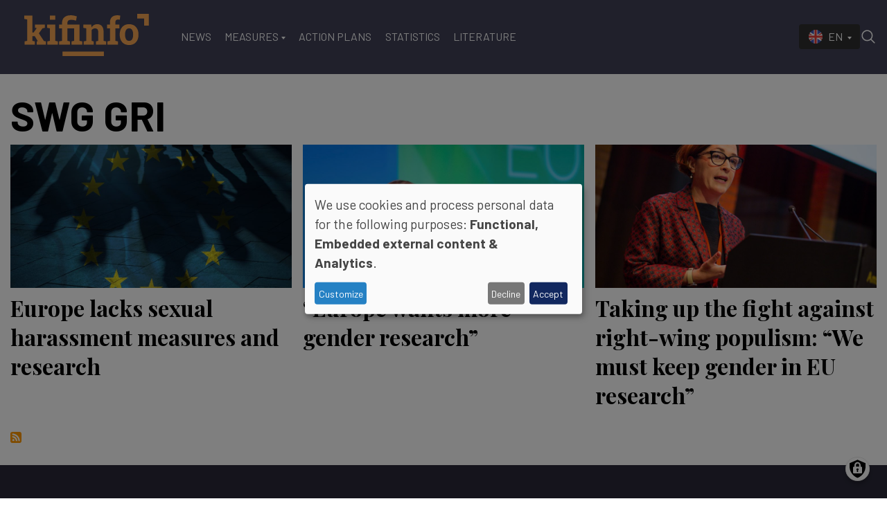

--- FILE ---
content_type: text/html; charset=UTF-8
request_url: https://kifinfo.no/en/swg-gri
body_size: 12123
content:
<!DOCTYPE html>
<html lang="en" dir="ltr" prefix="og: https://ogp.me/ns#">
  <head>
    <meta charset="utf-8">
<script data-type="text/javascript" type="text/plain" data-name="matomo">var _paq = _paq || [];(function(){var u=(("https:" == document.location.protocol) ? "https://matomo.ramsalt.com/" : "http://matomo.ramsalt.com/");_paq.push(["setSiteId", "20"]);_paq.push(["setTrackerUrl", u+"matomo.php"]);_paq.push(["setDoNotTrack", 1]);if (!window.matomo_search_results_active) {_paq.push(["trackPageView"]);}_paq.push(["setIgnoreClasses", ["no-tracking","colorbox"]]);_paq.push(["enableLinkTracking"]);var d=document,g=d.createElement("script"),s=d.getElementsByTagName("script")[0];g.type="text/javascript";g.defer=true;g.async=true;g.src=u+"matomo.js";s.parentNode.insertBefore(g,s);})();</script>
<link rel="canonical" href="https://kifinfo.no/en/swg-gri">
<meta name="robots" content="index, follow">
<meta property="og:site_name" content="Kifinfo">
<meta property="og:title" content="SWG GRI">
<meta name="Generator" content="Drupal 10 (Thunder | https://www.thunder.org)">
<meta name="MobileOptimized" content="width">
<meta name="HandheldFriendly" content="true">
<meta name="viewport" content="width=device-width, initial-scale=1.0">
<link rel="icon" href="/themes/custom/kifinfo/favicon.ico" type="image/vnd.microsoft.icon">
<link rel="alternate" hreflang="nb" href="https://kifinfo.no/nb/eracs-likestillingsgruppe-swg-gri">
<link rel="alternate" hreflang="en" href="https://kifinfo.no/en/swg-gri">
<link rel="alternate" type="application/rss+xml" title="SWG GRI" href="https://kifinfo.no/en/taxonomy/term/227/feed">

    <title>SWG GRI | Kifinfo</title>
    <link rel="stylesheet" media="all" href="/sites/default/files/css/css_OxY5fRJYrb3rRYHjiRLTBNBFZkJEJAvkgz9lAerazKI.css?delta=0&amp;language=en&amp;theme=kifinfo&amp;include=[base64]">
<link rel="stylesheet" media="all" href="/sites/default/files/css/css_abH4rNnZoMV6ZgT5R2avYuzACmjWZs8jgkxAAN_CVOE.css?delta=1&amp;language=en&amp;theme=kifinfo&amp;include=[base64]">

    <script src="/libraries/klaro/dist/klaro-no-translations-no-css.js?t9j8yf" defer id="klaro-js"></script>

        <link rel="preconnect" href="https://fonts.googleapis.com">
    <link rel="preconnect" href="https://fonts.gstatic.com" crossorigin>
    <link href="https://fonts.googleapis.com/css2?family=Barlow:wght@400;700&amp;family=Playfair+Display:wght@400;700&amp;display=swap" rel="stylesheet">
  </head>
  <body class="rm-theme path-taxonomy">
    <a href="#main-content" class="visually-hidden focusable skip-link">
      Skip to main content
    </a>
    
      <div class="dialog-off-canvas-main-canvas" data-off-canvas-main-canvas>
    <div id="page-wrapper">
  <div id="page">
        <div id="backdrop"></div>
    
              
<header id="header" class="header" role="banner" aria-label="Site header">
  <div class="navbar navbar-dark navbar-expand-lg header-navbar">
    <div class="container">
         <div class="navbar-brand site-branding">
      <a href="/en" title="Home" rel="home" class="float-left site-logo">
      <img id="logo" src="/themes/custom/kifinfo/logo.svg" alt="Home" class="img-fluid">
    </a>
  
  </div>


      <div class="collapse navbar-collapse">
        <nav role="navigation" aria-labelledby="block-kifinfo-mainmenu-menu" id="block-kifinfo-mainmenu" class="block-region-primary_menu block block-menu navigation menu--main">
            
  <h2 class="sr-only" id="block-kifinfo-mainmenu-menu">Main navigation</h2>
  

        


<div class="menu ">
                    <ul class="navbar-nav nav">
                                <li class="nav-item  dropdown">
                  <a href="/en/content/committee-gender-balance-and-diversity-research-kif-0" class="nav-link dropdown-toggle" data-toggle="dropdown" data-drupal-link-system-path="node/2184">The KIF Committee</a>
                      

<div class="dropdown-menu">
              <a href="/en/content/committee-gender-balance-and-diversity-research-kif" class="dropdown-item" data-drupal-link-system-path="node/2139">Members</a>
              <a href="/en/content/mandate-committee-gender-balance-and-diversity-research-kif" class="dropdown-item" data-drupal-link-system-path="node/6078">Mandate for the KIF Committee</a>
              <a href="/en/node/2137" class="dropdown-item" data-drupal-link-system-path="node/2137">Documents</a>
              <a href="/en/content/publications" class="dropdown-item" data-drupal-link-system-path="node/2124">Publications</a>
              <a href="/en/node/2169" class="dropdown-item" data-drupal-link-system-path="node/2169">Events</a>
  </div>
                        </li>
                            <li class="nav-item  ">
                  <a href="/en/news" class="nav-link" data-drupal-link-system-path="node/13150">News</a>
              </li>
                            <li class="nav-item  dropdown">
                  <a href="/en/measures-equality-and-diversity" class="nav-link dropdown-toggle" data-toggle="dropdown" data-drupal-link-system-path="node/12662">Measures</a>
                      

<div class="dropdown-menu">
              <a href="/en/content/resources" class="dropdown-item" data-drupal-link-system-path="node/2140">Gender balance</a>
              <a href="/en/measures-ethnic-diversity" class="dropdown-item" data-drupal-link-system-path="node/7616">Ethnic diversity</a>
              <a href="/en/content/harassment" class="dropdown-item" data-drupal-link-system-path="node/2070">Harassment and discrimination</a>
              <a href="/en/social-background" class="dropdown-item" data-drupal-link-system-path="node/12661">Social background</a>
              <a href="/en/content/why-work-improve-gender-balance-and-increase-diversity-research" class="dropdown-item" data-drupal-link-system-path="node/2018">Argumentation</a>
              <a href="/en/content/laws-and-regulations" class="dropdown-item" data-drupal-link-system-path="node/2181">Laws and regulations</a>
  </div>
                        </li>
                            <li class="nav-item  ">
                  <a href="/en/content/gender-action-plans" class="nav-link" data-drupal-link-system-path="node/2165">Action Plans</a>
              </li>
                            <li class="nav-item  ">
                  <a href="/en/content/statistics" class="nav-link" data-drupal-link-system-path="node/2192">Statistics</a>
              </li>
                            <li class="nav-item  ">
                  <a href="/en/content/literature" class="nav-link" data-drupal-link-system-path="node/2167">Literature</a>
              </li>
        </ul>
  
  </div>



  </nav>

      </div>

      

      <div class="header__user">
          <div class="region region-header-top">
    

<div class="language-switcher-language-url block-region-header_top block block-language block-language-blocklanguage-interface" id="block-kifinfo-languageswitcher" role="navigation">
  
    
      <div class="content">
      


<div class="navbar-nav nav dropdown language-switcher">
  <button class="btn dropdown-toggle" type="button" data-toggle="dropdown" aria-expanded="false">
                            <span class="lang lang--en d-none d-lg-inline-flex  text-uppercase ">
          en
        </span>
        <span class="lang lang--en d-lg-none lang--key text-uppercase">
          en
        </span>
            </button>

  <div class="dropdown-menu">
                  <li class="dropdown-item lang lang--nb  text-uppercase ">
          <a href="/nb/eracs-likestillingsgruppe-swg-gri" class="language-link" hreflang="nb" data-drupal-link-system-path="taxonomy/term/227">nb</a>
          <span class="d-lg-none lang--key text-uppercase">
            nb
          </span>
        </li>
                      </div>
</div>

    </div>
  </div>

  </div>

      </div>

      <button class="btn-toggler search-menu-toggler" id="header-collapse-toggler" type="button" aria-controls="header-collapse" aria-expanded="false" aria-label="Toggle search form">
        <span class="sr-only">Menu &amp; Search</span>

        <div class="burger-menu d-lg-none">
          <span class="icon-bar"></span>
          <span class="icon-bar"></span>
          <span class="icon-bar icon-bar--last"></span>
        </div>

        <svg class="icon--search" xmlns="http://www.w3.org/2000/svg" xmlns:xlink="http://www.w3.org/1999/xlink" viewbox="0 0 30 30" width="24px" height="24px">
          <g>
            <path fill="#ffffff" d="M 13 3 C 7.488281 3 3 7.488281 3 13 C 3 18.511719 7.488281 23 13 23 C 15.398438 23 17.597656 22.148438 19.324219 20.734375 L 25.292969 26.707031 C 25.542969 26.96875 25.917969 27.074219 26.265625 26.980469 C 26.617188 26.890625 26.890625 26.617188 26.980469 26.265625 C 27.074219 25.917969 26.96875 25.542969 26.707031 25.292969 L 20.734375 19.320312 C 22.148438 17.597656 23 15.398438 23 13 C 23 7.488281 18.511719 3 13 3 Z M 13 5 C 17.429688 5 21 8.570312 21 13 C 21 17.429688 17.429688 21 13 21 C 8.570312 21 5 17.429688 5 13 C 5 8.570312 8.570312 5 13 5 Z M 13 5 "></path>
          </g>
        </svg>

        <svg class="icon--close" xmlns="http://www.w3.org/2000/svg" xmlns:xlink="http://www.w3.org/1999/xlink" viewbox="0 0 24 24" width="24px" height="24px">
          <g>
            <path style=" stroke:none;fill-rule:nonzero;fill:rgb(100%,100%,100%);fill-opacity:1;" d="M 5.707031 4.292969 L 4.292969 5.707031 L 10.585938 12 L 4.292969 18.292969 L 5.707031 19.707031 L 12 13.414062 L 18.292969 19.707031 L 19.707031 18.292969 L 13.414062 12 L 19.707031 5.707031 L 18.292969 4.292969 L 12 10.585938 Z M 5.707031 4.292969 "></path>
          </g>
        </svg>
      </button>
    </div>
  </div>
  <div class="navbar-collapse header-collapse" id="header-collapse" hidden>
    <div class="container">
      

<div class="views-exposed-form block-region-header_search block block-views block-views-exposed-filter-blocksearch-index-search-results" data-drupal-selector="views-exposed-form-search-index-search-results" id="block-kifinfo-search-form-block">
  
    
      <div class="content">
      <form action="/en/search" method="get" id="views-exposed-form-search-index-search-results" accept-charset="UTF-8">
  <div class="form--inline clearfix">
  <div class="js-form-item form-item js-form-type-textfield form-type--textfield js-form-item-search-api-fulltext form-item--search-api-fulltext">
      <label for="edit-search-api-fulltext">S&oslash;keord</label>
          

<input placeholder="Hva s&oslash;ker du etter..." data-drupal-selector="edit-search-api-fulltext" type="text" id="edit-search-api-fulltext" name="search_api_fulltext" value="" size="30" maxlength="128" class="form-text form-text--nice">

        </div>
<div data-drupal-selector="edit-actions" class="form-actions js-form-wrapper form-wrapper" id="edit-actions">  <input data-drupal-selector="edit-submit-search-index" type="submit" id="edit-submit-search-index" value="S&oslash;k" class="button js-form-submit form-submit form-submit--nice form-submit--search">
</div>

</div>

</form>

    </div>
  </div>

      <nav role="navigation" aria-labelledby="block-kifinfo-mainmenu-menu" id="block-kifinfo-mainmenu" class="block-region-primary_menu block block-menu navigation menu--main">
            
  <h2 class="sr-only" id="block-kifinfo-mainmenu-menu">Main navigation</h2>
  

        


<div class="menu ">
                    <ul class="navbar-nav nav">
                                <li class="nav-item  dropdown">
                  <a href="/en/content/committee-gender-balance-and-diversity-research-kif-0" class="nav-link dropdown-toggle" data-toggle="dropdown" data-drupal-link-system-path="node/2184">The KIF Committee</a>
                      

<div class="dropdown-menu">
              <a href="/en/content/committee-gender-balance-and-diversity-research-kif" class="dropdown-item" data-drupal-link-system-path="node/2139">Members</a>
              <a href="/en/content/mandate-committee-gender-balance-and-diversity-research-kif" class="dropdown-item" data-drupal-link-system-path="node/6078">Mandate for the KIF Committee</a>
              <a href="/en/node/2137" class="dropdown-item" data-drupal-link-system-path="node/2137">Documents</a>
              <a href="/en/content/publications" class="dropdown-item" data-drupal-link-system-path="node/2124">Publications</a>
              <a href="/en/node/2169" class="dropdown-item" data-drupal-link-system-path="node/2169">Events</a>
  </div>
                        </li>
                            <li class="nav-item  ">
                  <a href="/en/news" class="nav-link" data-drupal-link-system-path="node/13150">News</a>
              </li>
                            <li class="nav-item  dropdown">
                  <a href="/en/measures-equality-and-diversity" class="nav-link dropdown-toggle" data-toggle="dropdown" data-drupal-link-system-path="node/12662">Measures</a>
                      

<div class="dropdown-menu">
              <a href="/en/content/resources" class="dropdown-item" data-drupal-link-system-path="node/2140">Gender balance</a>
              <a href="/en/measures-ethnic-diversity" class="dropdown-item" data-drupal-link-system-path="node/7616">Ethnic diversity</a>
              <a href="/en/content/harassment" class="dropdown-item" data-drupal-link-system-path="node/2070">Harassment and discrimination</a>
              <a href="/en/social-background" class="dropdown-item" data-drupal-link-system-path="node/12661">Social background</a>
              <a href="/en/content/why-work-improve-gender-balance-and-increase-diversity-research" class="dropdown-item" data-drupal-link-system-path="node/2018">Argumentation</a>
              <a href="/en/content/laws-and-regulations" class="dropdown-item" data-drupal-link-system-path="node/2181">Laws and regulations</a>
  </div>
                        </li>
                            <li class="nav-item  ">
                  <a href="/en/content/gender-action-plans" class="nav-link" data-drupal-link-system-path="node/2165">Action Plans</a>
              </li>
                            <li class="nav-item  ">
                  <a href="/en/content/statistics" class="nav-link" data-drupal-link-system-path="node/2192">Statistics</a>
              </li>
                            <li class="nav-item  ">
                  <a href="/en/content/literature" class="nav-link" data-drupal-link-system-path="node/2167">Literature</a>
              </li>
        </ul>
  
  </div>



  </nav>

    </div>
  </div>
</header>
    
          <div class="highlighted">
        <aside class="container clearfix" role="complementary">
          <div data-drupal-messages-fallback class="hidden"></div>

        </aside>
      </div>
    

    <div id="main-wrapper" class="layout-main-wrapper clearfix container">
              <div id="main">
                    
          <main>
            <a id="main-content" tabindex="-1"></a>
            

<div id="block-kifinfo-content" class="block-region-content block block-system block-system-main-block">
  
    
      <div class="content">
      <div class="views-element-container"><div class="view view-taxonomy-term view-id-taxonomy_term view-display-id-page_1 js-view-dom-id-75236f732c0657ee023f112624906106fd95ba4b29ec64e16a364cf8196e9cb6">
  
    
      <div class="view-header">
      

<div class="category row">
  <h1 class="category__name col-md">SWG GRI</h1>
  <div class="category__description col-md"></div>
</div>

    </div>
      
      <div class="view-content">
      




<div class="views-view-responsive-grid views-view-responsive-grid--horizontal" style="--views-responsive-grid--column-count:3;--views-responsive-grid--cell-min-width:300px;--views-responsive-grid--layout-gap:16px;">
      <div class="views-view-responsive-grid__item">
      <div class="views-view-responsive-grid__item-inner">





  




<article class="node article--teaser article article--frontpage-teaser article--teaser--advanced">
    
  

  <a href="/en/2020/07/europe-lacks-sexual-harassment-measures-and-research">
          <div class="article--teaser__media">
                <div class="article--teaser__media_wrapper">
          
            <div class="field field--name-field-teaser-media field--type-entity-reference-entity-modify field--label-hidden field__item"><figure>
      <div class="img-container" itemscope="" itemtype="http://schema.org/imageObject">
      
            <div class="field field--name-field-image field--type-image field--label-hidden field__item">    <picture>
                  <source srcset="/sites/default/files/styles/media_teaser/public/morkt_eu-flagg_skygger_mennesker_istock-909105340.jpg?h=89fcf339&amp;itok=88FwGr_M 1x" media="all and (min-width: 720px)" type="image/jpeg" width="980" height="500"></source>
              <source srcset="/sites/default/files/styles/media_teaser_tablet/public/morkt_eu-flagg_skygger_mennesker_istock-909105340.jpg?h=89fcf339&amp;itok=B0SFvonJ 1x" media="all and (min-width: 320px) and (max-width: 719px)" type="image/jpeg" width="510" height="315"></source>
              <source srcset="/sites/default/files/styles/media_teaser_tablet/public/morkt_eu-flagg_skygger_mennesker_istock-909105340.jpg?h=89fcf339&amp;itok=B0SFvonJ 1x" type="image/jpeg" width="510" height="315"></source>
                  <img loading="eager" width="980" height="500" src="/sites/default/files/styles/media_teaser/public/morkt_eu-flagg_skygger_mennesker_istock-909105340.jpg?h=89fcf339&amp;itok=88FwGr_M" class="img-fluid">

  </picture>

</div>
      
    </div>
            
  </figure>
</div>
      
        </div>

              </div>
    
    
    <h3 class="article--teaser__title">Europe lacks sexual harassment measures and research</h3>

    
    
          <div class="article--teaser__teaser"></div>
    
      </a>
</article>
</div>
    </div>
      <div class="views-view-responsive-grid__item">
      <div class="views-view-responsive-grid__item-inner">





  




<article class="node article--teaser article article--frontpage-teaser article--teaser--advanced">
    
  

  <a href="/en/2019/11/europe-wants-more-gender-research">
          <div class="article--teaser__media">
                <div class="article--teaser__media_wrapper">
          
            <div class="field field--name-field-teaser-media field--type-entity-reference-entity-modify field--label-hidden field__item"><figure>
      <div class="img-container" itemscope="" itemtype="http://schema.org/imageObject">
      
            <div class="field field--name-field-image field--type-image field--label-hidden field__item">    <picture>
                  <source srcset="/sites/default/files/styles/media_teaser/public/tarjahalonen2.jpg?h=158b7b63&amp;itok=GZkIIpor 1x" media="all and (min-width: 720px)" type="image/jpeg" width="980" height="500"></source>
              <source srcset="/sites/default/files/styles/media_teaser_tablet/public/tarjahalonen2.jpg?h=158b7b63&amp;itok=nz2yiLKD 1x" media="all and (min-width: 320px) and (max-width: 719px)" type="image/jpeg" width="510" height="315"></source>
              <source srcset="/sites/default/files/styles/media_teaser_tablet/public/tarjahalonen2.jpg?h=158b7b63&amp;itok=nz2yiLKD 1x" type="image/jpeg" width="510" height="315"></source>
                  <img loading="eager" width="980" height="500" src="/sites/default/files/styles/media_teaser/public/tarjahalonen2.jpg?h=158b7b63&amp;itok=GZkIIpor" class="img-fluid">

  </picture>

</div>
      
    </div>
            
  </figure>
</div>
      
        </div>

              </div>
    
    
    <h3 class="article--teaser__title">&ldquo;Europe wants more gender research&rdquo; </h3>

    
    
          <div class="article--teaser__teaser"></div>
    
      </a>
</article>
</div>
    </div>
      <div class="views-view-responsive-grid__item">
      <div class="views-view-responsive-grid__item-inner">





  




<article class="node article--teaser article article--frontpage-teaser article--teaser--advanced">
    
  

  <a href="/en/2018/11/taking-fight-against-right-wing-populism-we-must-keep-gender-eu-research">
          <div class="article--teaser__media">
                <div class="article--teaser__media_wrapper">
          
            <div class="field field--name-field-teaser-media field--type-entity-reference-entity-modify field--label-hidden field__item"><figure>
      <div class="img-container" itemscope="" itemtype="http://schema.org/imageObject">
      
            <div class="field field--name-field-image field--type-image field--label-hidden field__item">    <picture>
                  <source srcset="/sites/default/files/styles/media_teaser/public/linkova_marcela_2018_foto_hucopix_www.hucopix.com__0.jpg?h=199d8c1f&amp;itok=zpmwbg1Y 1x" media="all and (min-width: 720px)" type="image/jpeg" width="980" height="500"></source>
              <source srcset="/sites/default/files/styles/media_teaser_tablet/public/linkova_marcela_2018_foto_hucopix_www.hucopix.com__0.jpg?h=199d8c1f&amp;itok=VN1gh1ej 1x" media="all and (min-width: 320px) and (max-width: 719px)" type="image/jpeg" width="510" height="315"></source>
              <source srcset="/sites/default/files/styles/media_teaser_tablet/public/linkova_marcela_2018_foto_hucopix_www.hucopix.com__0.jpg?h=199d8c1f&amp;itok=VN1gh1ej 1x" type="image/jpeg" width="510" height="315"></source>
                  <img loading="eager" width="980" height="500" src="/sites/default/files/styles/media_teaser/public/linkova_marcela_2018_foto_hucopix_www.hucopix.com__0.jpg?h=199d8c1f&amp;itok=zpmwbg1Y" class="img-fluid">

  </picture>

</div>
      
    </div>
            
  </figure>
</div>
      
        </div>

              </div>
    
    
    <h3 class="article--teaser__title">Taking up the fight against right-wing populism: &ldquo;We must keep gender in EU research&rdquo;</h3>

    
    
          <div class="article--teaser__teaser"></div>
    
      </a>
</article>
</div>
    </div>
  </div>

    </div>
  
      

              <div class="feed-icons">
      <a href="https://kifinfo.no/en/taxonomy/term/227/feed" class="feed-icon">
  Subscribe to SWG GRI
</a>

    </div>
  </div>
</div>

    </div>
  </div>

          </main>
        </div>
          </div>

              
<footer class="footer pt-5">
    <div class="container">
          <div class="footer__top">
        <div class="navbar-brand site-branding">
      <a href="/en" title="Home" rel="home" class="float-left site-logo">
      <img id="logo" src="/themes/custom/kifinfo/logo.svg" alt="Home" class="img-fluid">
    </a>
  
  </div>
      </div>
    
          <div class="footer__column-wrapper pt-5 pb-2">
        <div class="row">
          <div class="footer__column--first col-md-4">
            <nav role="navigation" aria-labelledby="block-kifinfo-footermenu-menu" id="block-kifinfo-footermenu" class="block-region-footer_col_first block block-menu navigation menu--footer">
            
  <h2 class="sr-only" id="block-kifinfo-footermenu-menu">Footer</h2>
  

        


<div class="menu menu--vertical menu--with-dots menu--footer">
                <ul class="menu">
                <li class="menu__item">
                <a href="/en/content/committee-gender-balance-and-diversity-research-kif-0" class="menu__link" data-drupal-link-system-path="node/2184">The KIF Committee</a>
              </li>
                <li class="menu__item">
                <a href="/en/about-kif-committee-and-kifinfo" target="_blank" class="menu__link" data-drupal-link-system-path="node/2188">Contact</a>
              </li>
        </ul>
  
  </div>



  </nav>

          </div>
          <div class="footer__column--second col-md-3 footer__textbox">
            

<div id="block-kifinfo-footer-text-first-block" class="block-region-footer_col_second block block-site-settings block-single-rendered-site-settings-block">
  
    
      <div class="content">
      <div class="site_setting_entity">
  
            <div class="clearfix text-formatted field field--name-field-body field--type-text-long field--label-hidden field__item"><h2>Contact us</h2>

<p><strong>E-mail:</strong><br>
<a href="mailto:kifinfo@kilden.forskningsradet.no">kifinfo@kilden.forskningsradet.no</a></p>

<p><strong>Visitors address:</strong><br>
Drammensveien 288<br>
NO-0283 Oslo<br>
Norway</p>

<p><strong>Postal address:&nbsp;</strong><br>
Postboks 564<br>
1327 Lysaker<br>
Norway</p></div>
      </div>

    </div>
  </div>

          </div>
          <div class="footer__column--third col-md-3 footer__textbox">
            

<div id="block-kifinfo-footer-text-second-block" class="block-region-footer_col_third block block-site-settings block-single-rendered-site-settings-block">
  
    
      <div class="content">
      <div class="site_setting_entity">
  
            <div class="clearfix text-formatted field field--name-field-body field--type-text-long field--label-hidden field__item"><h2>About us</h2>

<p><a href="/en/content/contact-us-0">Kifinfo</a>&nbsp;is hosted by&nbsp;<a href="http://kjonnsforskning.no/en">Kilden genderresearch.no</a>&nbsp;on behalf of the&nbsp;<a href="/en/content/committee-gender-balance-and-diversity-research-kif-0">Committee for Gender Balance and Diversity in Research</a>. KIF Committee Secretariat:&nbsp;<a href="https://www.uhr.no/en/resources/the-kif-committee/">The Norwegian Association of Higher Education Institutions</a>.</p>

<p><a href="https://kjonnsforskning.no/nb/personvernerklaering">Privacy policy at Kilden genderresearch.no</a>&nbsp;(Norwegian only)</p></div>
      </div>

    </div>
  </div>

          </div>
          <div class="footer__column--fourth col-md-2">
            

<div id="block-kifinfo-footer-socialmedialinks" class="float-md-right block-social-media-links block-region-footer_col_fourth block block-social-media-links-block">
  
    
      <div class="content">
      

<ul class="social-media-links--platforms platforms inline horizontal">
      <li>
      <a class="social-media-link-icon--facebook" href="https://www.facebook.com/kifinfo.no">
        <span class="fab fa-facebook fa-2x"></span>
      </a>

          </li>
      <li>
      <a class="social-media-link-icon--linkedin" href="https://www.linkedin.com/company/kifinfo/">
        <span class="fab fa-linkedin fa-2x"></span>
      </a>

          </li>
      <li>
      <a class="social-media-link-icon--email" href="mailto:kifinfo@kilden.forskningsradet.no">
        <span class="fa fa-envelope fa-2x"></span>
      </a>

          </li>
  </ul>

    </div>
  </div>

          </div>
        </div>
      </div>
    
    <div class="footer__bottom border-top py-3">
      <small class="d-flex flex-wrap text-muted w-100 text-monospace align-items-center justify-content-center">
        2026 &copy; Kifinfo&nbsp;
        <span class="ml-lg-auto d-flex align-items-center powered-by mt-2 mt-lg-0">
          Powered by&nbsp;

          <a href="https://ramsalt.com" class="ramsalt d-inline-block" target="_blank" rel="noopener" aria-label="Developed by Ramsalt Lab">
            <svg width="120px" height="100%" viewbox="0 0 691 106" version="1.1" xmlns="http://www.w3.org/2000/svg" xmlns:xlink="http://www.w3.org/1999/xlink">
              <title>Ramsalt Media</title>
              <g id="Page-1" stroke="none" stroke-width="1" fill="none" fill-rule="evenodd">
                <g id="RamsaltMedia" fill-rule="nonzero">
                  <g id="media" transform="translate(396.000000, 0.890000)">
                    <rect id="Rectangle" fill="#6BEBB6" x="0.535" y="0.54" width="294" height="104" rx="9.05"></rect>
                    <path fill="#114565" d="M259.61511,37.6586132 L259.61511,41.3465133 C257.384295,39.0606248 252.528554,37.11 248.461035,37.11 C233.834325,37.11 223,48.2117982 223,62.11 C223,76.0082018 233.834325,87.11 248.461035,87.11 C252.550863,87.11 257.384295,85.1746144 259.61511,82.8658671 L259.61511,86.0280128 L273,86.0280128 L273,37.6586132 L259.61511,37.6586132 Z M248.582881,75.11 C241.153707,75.11 236.090416,69.0897395 236,62.098712 C236.120555,55.1302605 241.153707,49.11 248.582881,49.11 C256.351115,49.11 261,55.0775832 261,62.121288 C261,69.1649928 256.351115,75.11 248.582881,75.11 Z" id="Shape"></path>
                    <path fill="#114565" d="M184.61511,24.2698585 L184.61511,42.034413 C182.384295,39.7828852 177.528554,37.8615814 173.461035,37.8615814 C158.834325,37.8615814 148,48.7965016 148,62.4857907 C148,76.1750799 158.834325,87.11 173.461035,87.11 C177.550863,87.11 182.384295,85.2037064 184.61511,82.9296633 L184.61511,86.0442768 L198,86.0442768 L198,17.11 L184.61511,24.2698585 Z M173.586675,76.11 C166.147724,76.11 161.082906,70.0897395 161,63.098712 C161.082906,56.1302605 166.147724,50.11 173.586675,50.11 C181.349714,50.11 186,56.0775832 186,63.121288 C186,70.1649928 181.349714,76.11 173.586675,76.11 L173.586675,76.11 Z" id="Shape"></path>
                    <polygon id="Path" fill="#114565" points="21.64 18.43 34.7661271 18.43 55.5983658 46.7404764 77.1875899 18.43 89.64 18.43 89.64 86.4151739 76.4230346 86.4151739 76.4230346 39.3051772 55.4999577 66.9633043 34.8645352 39.5794604 34.8645352 86.43 21.64 86.43">
                    </polygon>
                    <rect id="Rectangle" fill="#114565" x="205.64" y="17.43" width="12" height="12"></rect>
                    <rect id="Rectangle" fill="#114565" x="205.64" y="34.43" width="12" height="52"></rect>
                    <path fill="#114565" d="M130.421651,70.3377452 C128.050355,73.3536978 124.398755,75.0906843 120.553192,75.0319561 C113.878339,75.0319561 109.711164,71.7114815 108.228683,66.635269 L144,66.635269 L144,62.0218662 C144,48.7252751 134.264301,38.11 120.088534,38.11 C113.694989,38.0983056 107.560023,40.6233343 103.039788,45.1269621 C98.5195537,49.6305899 95.9863162,55.7419182 96,62.1100204 C96,75.3992653 106.001273,86.11 120.457311,86.11 C128.710528,86.11 135.046107,82.8336024 139.294412,77.8308518 L130.421651,70.3377452 Z M120.195138,50.1129339 C125.456636,50.1129339 129.366623,52.5016604 131,57.11 L109,57.11 C110.913691,52.7753759 115.334373,50.0070463 120.173456,50.1129339 L120.195138,50.1129339 Z" id="Shape"></path>
                  </g>
                  <g id="ramsalt" transform="translate(0.000000, 15.000000)" fill="#114565">
                    <path fill="#114565" d="M126.9,25 L141.9,25 L141.9,32.49 C145.36,28.06 149.9,24.01 157.48,24.01 C164.39,24.01 169.62,27.06 172.38,32.4 C177,27 182.53,24 189.73,24 C200.87,24 207.58,30.71 207.58,43.44 L207.58,77.9 L192.58,77.9 L192.58,48.41 C192.58,41.31 189.43,37.66 183.81,37.66 C178.19,37.66 174.73,41.31 174.73,48.41 L174.73,77.91 L159.73,77.91 L159.73,48.41 C159.73,41.31 156.57,37.66 150.95,37.66 C145.33,37.66 141.87,41.31 141.87,48.41 L141.87,77.91 L126.87,77.91 L126.9,25 Z" id="Path"></path>
                    <path fill="#114565" d="M213,70.9 L219.44,61 C225.16,65.14 231.17,67.32 236.1,67.32 C240.45,67.32 242.42,65.73 242.42,63.32 L242.42,63.13 C242.42,59.87 237.29,58.78 231.48,57.01 C224.07,54.84 215.69,51.39 215.69,41.13 L215.69,41 C215.69,30.25 224.37,24.23 235.03,24.23 C242.05482,24.332873 248.901233,26.4576219 254.75,30.35 L249,40.72 C243.77,37.66 238.54,35.78 234.69,35.78 C231.04,35.78 229.17,37.36 229.17,39.43 L229.17,39.63 C229.17,42.63 234.17,43.97 239.93,45.94 C247.32,48.41 255.93,51.94 255.93,61.63 L255.93,61.83 C255.93,73.56 247.16,78.83 235.72,78.83 C227.474626,78.7920875 219.478171,76.0010711 213,70.9 Z" id="Path"></path>
                    <path fill="#114565" d="M103.75,25 L103.75,29 C101.24,26.48 95.81,24.37 91.22,24.37 C74.85,24.37 62.71,36.51 62.71,51.69 C62.71,66.87 74.85,79.09 91.22,79.09 C95.81,79.09 101.22,76.97 103.75,74.45 L103.75,77.9 L118.75,77.9 L118.75,25 L103.75,25 Z M91.42,66.16 C83.2,66.16 77.6,59.47 77.51,51.76 C77.61,44.06 83.2,37.36 91.42,37.36 C99.99,37.36 105.13,43.97 105.13,51.76 C105.13,59.55 100,66.16 91.42,66.16 Z" id="Shape"></path>
                    <path fill="#114565" d="M301.05,25 L301.05,29 C298.55,26.48 293.11,24.37 288.53,24.37 C272.15,24.44 260,36.58 260,51.76 C260,66.94 272.13,79.09 288.51,79.09 C293.09,79.09 298.51,76.97 301.03,74.45 L301.03,77.91 L316.03,77.91 L316.03,25 L301.05,25 Z M288.72,66.16 C280.5,66.16 274.91,59.47 274.81,51.76 C274.91,44.06 280.5,37.36 288.72,37.36 C297.3,37.36 302.44,43.97 302.44,51.76 C302.44,59.55 297.3,66.16 288.72,66.16 Z" id="Shape"></path>
                    <path fill="#114565" d="M42.72,51.37 L43.49,51.09 C53.61,47.34 59.19,39.28 59.19,28.38 L59.19,28.17 C59.19,21.32 57.02,15.54 52.92,11.44 C48.06,6.57 40.64,4 31.47,4 L0,4 L0,77.9 L15.25,77.9 L15.25,53.84 L27,53.84 L43.09,77.9 L60.87,77.9 L42.72,51.37 Z M30.4,40.52 L22.21,40.52 L15.21,50.93 L15.21,17.65 L30.08,17.65 C38.75,17.65 43.72,21.8 43.72,29.03 L43.72,29.24 C43.72,36.2 38.61,40.52 30.4,40.52 Z" id="Shape"></path>
                    <polygon fill="#114565" points="324.29 8.06 324.29 77.9 339.27 77.9 339.27 0"></polygon>
                    <polygon fill="#114565" points="368.18 19.14 368.18 0 353.19 8.06 353.19 19.14 346.3 19.14 346.3 31.97 353.19 31.97 353.19 77.9 368.18 77.9 368.18 31.97 375.07 31.97 375.07 19.14">
                    </polygon>
                  </g>
                </g>
              </g>
            </svg>
          </a>
        </span>
      </small>
    </div>
  </div>
  </footer>
      </div>
</div>

  </div>

    
    <script type="application/json" data-drupal-selector="drupal-settings-json">{"path":{"baseUrl":"\/","pathPrefix":"en\/","currentPath":"taxonomy\/term\/227","currentPathIsAdmin":false,"isFront":false,"currentLanguage":"en"},"pluralDelimiter":"\u0003","suppressDeprecationErrors":true,"matomo":{"disableCookies":false,"trackColorbox":false,"trackMailto":true},"klaro":{"config":{"elementId":"klaro","storageMethod":"cookie","cookieName":"klaro","cookieExpiresAfterDays":180,"cookieDomain":"","groupByPurpose":true,"acceptAll":true,"hideDeclineAll":false,"hideLearnMore":false,"learnMoreAsButton":true,"additionalClass":" hide-consent-dialog-title learn-more-as-button klaro-theme-kifinfo","htmlTexts":false,"autoFocus":false,"noticeAsModal":true,"privacyPolicy":"\/en","lang":"en","services":[{"name":"cms","default":true,"title":"Functional","description":"Store data (e.g. cookie for user session) in your browser (required to use this website). - Info: https:\/\/www.drupal.org","purposes":["cms"],"callbackCode":"","cookies":[["^[SESS|SSESS]","",""]],"required":true,"optOut":false,"onlyOnce":false,"contextualConsentOnly":false,"contextualConsentText":"","wrapperIdentifier":[],"translations":{"en":{"title":"Functional"}}},{"name":"klaro","default":true,"title":"Consent manager","description":"Klaro! Cookie \u0026 Consent manager saves your consent status in the browser. - Info: https:\/\/github.com\/klaro-org\/klaro-js\/blob\/master\/README.md","purposes":["cms"],"callbackCode":"","cookies":[["klaro","",""]],"required":true,"optOut":false,"onlyOnce":false,"contextualConsentOnly":false,"contextualConsentText":"","wrapperIdentifier":[],"translations":{"en":{"title":"Consent manager"}}},{"name":"vimeo","default":false,"title":"Vimeo","description":"Vimeo is a video sharing platform by Vimeo, LLC (USA). - Privacy policy: https:\/\/vimeo.com\/privacy - Info: https:\/\/vimeo.com\/","purposes":["external_content"],"callbackCode":"","cookies":[],"required":false,"optOut":false,"onlyOnce":false,"contextualConsentOnly":false,"contextualConsentText":"","wrapperIdentifier":[],"translations":{"en":{"title":"Vimeo"}}},{"name":"youtube","default":false,"title":"YouTube","description":"YouTube is an online video sharing platform owned by Google. - Privacy policy: https:\/\/www.youtube.com\/howyoutubeworks\/our-commitments\/protecting-user-data\/ - Info: https:\/\/www.youtube.com\/","purposes":["external_content"],"callbackCode":"","cookies":[],"required":false,"optOut":false,"onlyOnce":false,"contextualConsentOnly":false,"contextualConsentText":"","wrapperIdentifier":[],"translations":{"en":{"title":"YouTube"}}},{"name":"matomo","default":true,"title":"Matomo","description":"Tracks online visits of the website. - Privacy policy: https:\/\/matomo.org\/privacy-policy - Info: https:\/\/matomo.org","purposes":["analytics"],"callbackCode":"","cookies":[["^_pk_.*$","",""],["^matomo.*$","",""],["^mtm_.*$","",""],["piwik_ignore","",""]],"required":false,"optOut":false,"onlyOnce":false,"contextualConsentOnly":false,"contextualConsentText":"","wrapperIdentifier":[],"translations":{"en":{"title":"Matomo"}}}],"translations":{"en":{"consentModal":{"title":"Use of personal data and cookies","description":"Please choose the services and 3rd party applications we would like to use.\n","privacyPolicy":{"name":"privacy policy","text":"To learn more, please read our {privacyPolicy}.\n"}},"consentNotice":{"changeDescription":"There were changes since your last visit, please update your consent.","description":"We use cookies and process personal data for the following purposes: {purposes}.\n","learnMore":"Customize","privacyPolicy":{"name":"privacy policy"}},"ok":"Accept","save":"Save","decline":"Decline","close":"Close","acceptAll":"Accept all","acceptSelected":"Accept selected","service":{"disableAll":{"title":"Toggle all services","description":"Use this switch to enable\/disable all services."},"optOut":{"title":"(opt-out)","description":"This service is loaded by default (opt-out possible)."},"required":{"title":"(always required)","description":"This service is always required."},"purposes":"Purposes","purpose":"Purpose"},"contextualConsent":{"acceptAlways":"Always","acceptOnce":"Yes (this time)","description":"Load external content supplied by {title}?"},"poweredBy":"Powered by Klaro!","purposeItem":{"service":"Service","services":"Services"},"privacyPolicy":{"name":"privacy policy","text":"To learn more, please read our {privacyPolicy}.\n"},"purposes":{"cms":{"title":"Functional","description":""},"advertising":{"title":"Advertising and Marketing","description":""},"analytics":{"title":"Analytics","description":""},"livechat":{"title":"Live chat","description":""},"security":{"title":"Security","description":""},"styling":{"title":"Styling","description":""},"external_content":{"title":"Embedded external content","description":""}}}},"showNoticeTitle":true,"styling":{"theme":["light"]}},"dialog_mode":"notice_modal","show_toggle_button":true,"toggle_button_icon":null,"show_close_button":true,"exclude_urls":[],"disable_urls":[]},"simple_popup_blocks":{"settings":[]},"ajaxTrustedUrl":{"\/en\/search":true},"user":{"uid":0,"permissionsHash":"7b3a3a025468563a16fe2747cd4ccc7da1fa766376930e1d79032d6d399edada"}}</script>
<script src="/sites/default/files/js/js_KJJPADFSlcsELkQKaPus3ViWWuTDZaiu_LbBsGhz_8U.js?scope=footer&amp;delta=0&amp;language=en&amp;theme=kifinfo&amp;include=eJxtjcEOBCEIQ3_IxE8ijBI1ghDUzO_PbPbgYffSpq-EdkbX2D8aBJeKxq8FF1iVhCL6aokJYBFO8lNkV8t6j0MK64V8ciXM5DAJPdWDGUfZWAjm3Vaq7wX8_hIaO8wm9k6b2ja4WFOf8Q97ACuhTlw"></script>
<script src="//cdnjs.cloudflare.com/ajax/libs/headroom/0.12.0/headroom.js"></script>
<script src="/sites/default/files/js/js_VzXkM-WvNHu4Raar2lvzPvOOH0WycIHMd91LstTuNAE.js?scope=footer&amp;delta=2&amp;language=en&amp;theme=kifinfo&amp;include=eJxtjcEOBCEIQ3_IxE8ijBI1ghDUzO_PbPbgYffSpq-EdkbX2D8aBJeKxq8FF1iVhCL6aokJYBFO8lNkV8t6j0MK64V8ciXM5DAJPdWDGUfZWAjm3Vaq7wX8_hIaO8wm9k6b2ja4WFOf8Q97ACuhTlw"></script>
<script src="/modules/contrib/klaro/js/klaro_placeholder.js" data-type="text/javascript" type="text/plain" data-name="matomo" data-src="/modules/contrib/matomo/js/matomo.js?t9j8yf"></script>
<script src="/sites/default/files/js/js_0mQrKVhKzXHjcY7KuguCZ9RKlcd4nuvjj7g6kO78uYc.js?scope=footer&amp;delta=4&amp;language=en&amp;theme=kifinfo&amp;include=eJxtjcEOBCEIQ3_IxE8ijBI1ghDUzO_PbPbgYffSpq-EdkbX2D8aBJeKxq8FF1iVhCL6aokJYBFO8lNkV8t6j0MK64V8ciXM5DAJPdWDGUfZWAjm3Vaq7wX8_hIaO8wm9k6b2ja4WFOf8Q97ACuhTlw"></script>
<script src="//cdnjs.cloudflare.com/ajax/libs/reframe.js/3.0.2/reframe.min.js"></script>
<script src="/sites/default/files/js/js_EzhnWAi3x_chN7IhlOBc27NuCDRdvvDa0XjufFjC4eY.js?scope=footer&amp;delta=6&amp;language=en&amp;theme=kifinfo&amp;include=eJxtjcEOBCEIQ3_IxE8ijBI1ghDUzO_PbPbgYffSpq-EdkbX2D8aBJeKxq8FF1iVhCL6aokJYBFO8lNkV8t6j0MK64V8ciXM5DAJPdWDGUfZWAjm3Vaq7wX8_hIaO8wm9k6b2ja4WFOf8Q97ACuhTlw"></script>
<script src="https://cdnjs.cloudflare.com/ajax/libs/popper.js/1.14.3/umd/popper.min.js"></script>
<script src="/sites/default/files/js/js_z-v1-RDk4O_kpncmmRWFeI9K1MCb_7QlAbVIg4QjoHA.js?scope=footer&amp;delta=8&amp;language=en&amp;theme=kifinfo&amp;include=eJxtjcEOBCEIQ3_IxE8ijBI1ghDUzO_PbPbgYffSpq-EdkbX2D8aBJeKxq8FF1iVhCL6aokJYBFO8lNkV8t6j0MK64V8ciXM5DAJPdWDGUfZWAjm3Vaq7wX8_hIaO8wm9k6b2ja4WFOf8Q97ACuhTlw"></script>

  </body>
</html>


--- FILE ---
content_type: text/css
request_url: https://kifinfo.no/sites/default/files/css/css_abH4rNnZoMV6ZgT5R2avYuzACmjWZs8jgkxAAN_CVOE.css?delta=1&language=en&theme=kifinfo&include=eJxtkGGOxCAIhS_kjEcyVKklVTFg2-2efp1ONnYz-4c8Ph4i-ASqp51A0fi3zqgKEdV4FrSFJUOibzQrzVRmtryjCIVuWBMI2yve9ePXYSS7tmBGC9LIJ3SuYZ8ko-ChYWQ5BwnCNfBRBpmZ271n5pfErzZQTDxBGvmCEO4tCUrc-lJOD2p-QXHuc07Gso2sdrsYpVz7vyvXrbopsV_V_sOMsidILmMgcInKy_aBntfLRk9tmN833wkPtVd8Zg5b-osEtXJR2vER-0V_AIw0qLw
body_size: 58451
content:
@import url("https://fonts.googleapis.com/css2?family=Open+Sans:ital,wght@0,300;0,400;0,700;0,800;1,400&display=swap");
/* @license MIT https://github.com/necolas/normalize.css/blob/3.0.3/LICENSE.md */
html{font-family:sans-serif;-ms-text-size-adjust:100%;-webkit-text-size-adjust:100%;}body{margin:0;}article,aside,details,figcaption,figure,footer,header,hgroup,main,menu,nav,section,summary{display:block;}audio,canvas,progress,video{display:inline-block;vertical-align:baseline;}audio:not([controls]){display:none;height:0;}[hidden],template{display:none;}a{background-color:transparent;}a:active,a:hover{outline:0;}abbr[title]{border-bottom:1px dotted;}b,strong{font-weight:bold;}dfn{font-style:italic;}h1{font-size:2em;margin:0.67em 0;}mark{background:#ff0;color:#000;}small{font-size:80%;}sub,sup{font-size:75%;line-height:0;position:relative;vertical-align:baseline;}sup{top:-0.5em;}sub{bottom:-0.25em;}img{border:0;}svg:not(:root){overflow:hidden;}figure{margin:1em 40px;}hr{box-sizing:content-box;height:0;}pre{overflow:auto;}code,kbd,pre,samp{font-family:monospace,monospace;font-size:1em;}button,input,optgroup,select,textarea{color:inherit;font:inherit;margin:0;}button{overflow:visible;}button,select{text-transform:none;}button,html input[type="button"],input[type="reset"],input[type="submit"]{-webkit-appearance:button;cursor:pointer;}button[disabled],html input[disabled]{cursor:default;}button::-moz-focus-inner,input::-moz-focus-inner{border:0;padding:0;}input{line-height:normal;}input[type="checkbox"],input[type="radio"]{box-sizing:border-box;padding:0;}input[type="number"]::-webkit-inner-spin-button,input[type="number"]::-webkit-outer-spin-button{height:auto;}input[type="search"]{-webkit-appearance:textfield;box-sizing:content-box;}input[type="search"]::-webkit-search-cancel-button,input[type="search"]::-webkit-search-decoration{-webkit-appearance:none;}fieldset{border:1px solid #c0c0c0;margin:0 2px;padding:0.35em 0.625em 0.75em;}legend{border:0;padding:0;}textarea{overflow:auto;}optgroup{font-weight:bold;}table{border-collapse:collapse;border-spacing:0;}td,th{padding:0;}
@media (min--moz-device-pixel-ratio:0){summary{display:list-item;}}
/* @license GPL-2.0-or-later https://www.drupal.org/licensing/faq */
:root{--l:50%;--white:#fff;--black:#000;--rm-green:#44e5b9;--rm-blue-light:#528bfc;--rm-blue:#0156fc;--rm-red:#e0152b;--rm-yellow:#fad442;--rm-black:#151215;--rm-gray:#edf0f3;--rm-gray-neutral:#dbdbdb;--rm-gray--100:#8b8f92;--rm-gray--200:#8b9ba0;--rm-gray--300:#607075;--rm-gray--dark:#252b2d;--rm-accent--lime:#6bebb6;--rm-accent--yellow:#fad442;--rm-accent--ramsalt:#00507e;--rm-accent:var(--rm-accent--lime);--rm-accent--secondary:var(--rm-green);--primary:#151215;--primary-accent:#2e2e2e;--primary-100:hsl(var(--primary),calc(var(--l) + 30%));--primary-900:hsl(var(--primary),calc(var(--l) - 30%));--secondary:#6bebb6;--rm-footer-bg:#151215;--rm-footer-text:#ffffff;}:root{--l:50%;--white:#fff;--black:#000;--rm-green:#44e5b9;--rm-blue-light:#528bfc;--rm-blue:#0156fc;--rm-red:#e0152b;--rm-yellow:#fad442;--rm-black:#151215;--rm-gray:#edf0f3;--rm-gray-neutral:#dbdbdb;--rm-gray--100:#8b8f92;--rm-gray--200:#8b9ba0;--rm-gray--300:#607075;--rm-gray--dark:#252b2d;--rm-accent--lime:#6bebb6;--rm-accent--yellow:#fad442;--rm-accent--ramsalt:#00507e;--rm-accent:var(--rm-accent--lime);--rm-accent--secondary:var(--rm-green);--primary:#151215;--primary-accent:#2e2e2e;--primary-100:hsl(var(--primary),calc(var(--l) + 30%));--primary-900:hsl(var(--primary),calc(var(--l) - 30%));--secondary:#6bebb6;--rm-footer-bg:#151215;--rm-footer-text:#ffffff;}::-moz-selection{color:var(--rm-black);background:var(--rm-accent);}::selection{color:var(--rm-black);background:var(--rm-accent);}.font-heading{font-family:"Playfair Display",serif;}button:focus-visible{outline:1px dashed var(--rm-accent);}button:focus:not(:focus-visible){outline:none;}.container-sm{margin:0 auto;}@media (min-width:992px){.container-sm{max-width:720px;}}:root{--blue:#007bff;--indigo:#6610f2;--purple:#6f42c1;--pink:#e83e8c;--red:#dc3545;--orange:#fd7e14;--yellow:#ffc107;--green:#28a745;--teal:#20c997;--cyan:#17a2b8;--white:#fff;--gray:#6c757d;--gray-dark:#343a40;--primary:#151215;--secondary:#6bebb6;--success:#28a745;--info:#17a2b8;--warning:#ffc107;--danger:#dc3545;--light:#f8f9fa;--dark:#343a40;--language-switcher:#6c757d;--longform-background-color:#fff;--longform-button-hover-color:#fff;--profile-initials-color:#00748e;--profile-initials-background-color:#9fd2dc;--breakpoint-xs:0;--breakpoint-sm:576px;--breakpoint-md:768px;--breakpoint-lg:992px;--breakpoint-xl:1200px;--font-family-serif:"Playfair Display",serif;--font-family-sans-serif:"Barlow",sans-serif;--font-family-monospace:SFMono-Regular,Menlo,Monaco,Consolas,"Liberation Mono","Courier New",monospace;}
:root{--l:50%;--white:#fff;--black:#000;--rm-green:#44e5b9;--rm-blue-light:#528bfc;--rm-blue:#0156fc;--rm-red:#e0152b;--rm-yellow:#fad442;--rm-black:#151215;--rm-gray:#edf0f3;--rm-gray-neutral:#dbdbdb;--rm-gray--100:#8b8f92;--rm-gray--200:#8b9ba0;--rm-gray--300:#607075;--rm-gray--dark:#252b2d;--rm-accent--lime:#6bebb6;--rm-accent--yellow:#fad442;--rm-accent--ramsalt:#00507e;--rm-accent:var(--rm-accent--lime);--rm-accent--secondary:var(--rm-green);--primary:#151215;--primary-accent:#2e2e2e;--primary-100:hsl(var(--primary),calc(var(--l) + 30%));--primary-900:hsl(var(--primary),calc(var(--l) - 30%));--secondary:#6bebb6;--rm-footer-bg:#151215;--rm-footer-text:#ffffff;}:root{--l:50%;--white:#fff;--black:#000;--rm-green:#44e5b9;--rm-blue-light:#528bfc;--rm-blue:#0156fc;--rm-red:#e0152b;--rm-yellow:#fad442;--rm-black:#151215;--rm-gray:#edf0f3;--rm-gray-neutral:#dbdbdb;--rm-gray--100:#8b8f92;--rm-gray--200:#8b9ba0;--rm-gray--300:#607075;--rm-gray--dark:#252b2d;--rm-accent--lime:#6bebb6;--rm-accent--yellow:#fad442;--rm-accent--ramsalt:#00507e;--rm-accent:var(--rm-accent--lime);--rm-accent--secondary:var(--rm-green);--primary:#151215;--primary-accent:#2e2e2e;--primary-100:hsl(var(--primary),calc(var(--l) + 30%));--primary-900:hsl(var(--primary),calc(var(--l) - 30%));--secondary:#6bebb6;--rm-footer-bg:#151215;--rm-footer-text:#ffffff;}::-moz-selection{color:var(--rm-black);background:var(--rm-accent);}::selection{color:var(--rm-black);background:var(--rm-accent);}.font-heading{font-family:"Playfair Display",serif;}button:focus-visible{outline:1px dashed var(--rm-accent);}button:focus:not(:focus-visible){outline:none;}.container-sm{margin:0 auto;}@media (min-width:992px){.container-sm{max-width:720px;}}@font-face{font-family:'Merriweather';font-style:normal;font-weight:300;src:local("Merriweather Light"),local("Merriweather-Light"),url(/themes/ramsaltmedia/rm_theme/fonts/merriweather/merriweather-v19-latin-ext_latin-300.woff2) format("woff2"),url(/themes/ramsaltmedia/rm_theme/fonts/merriweather/merriweather-v19-latin-ext_latin-300.woff) format("woff");}@font-face{font-family:'Merriweather';font-style:italic;font-weight:300;src:local("Merriweather Light Italic"),local("Merriweather-LightItalic"),url(/themes/ramsaltmedia/rm_theme/fonts/merriweather/merriweather-v19-latin-ext_latin-300italic.woff2) format("woff2"),url(/themes/ramsaltmedia/rm_theme/fonts/merriweather/merriweather-v19-latin-ext_latin-300italic.woff) format("woff");}@font-face{font-family:'Merriweather';font-style:normal;font-weight:400;src:local("Merriweather Regular"),local("Merriweather-Regular"),url(/themes/ramsaltmedia/rm_theme/fonts/merriweather/merriweather-v19-latin-ext_latin-regular.woff2) format("woff2"),url(/themes/ramsaltmedia/rm_theme/fonts/merriweather/merriweather-v19-latin-ext_latin-regular.woff) format("woff");}@font-face{font-family:'Merriweather';font-style:italic;font-weight:400;src:local("Merriweather Italic"),local("Merriweather-Italic"),url(/themes/ramsaltmedia/rm_theme/fonts/merriweather/merriweather-v19-latin-ext_latin-italic.woff2) format("woff2"),url(/themes/ramsaltmedia/rm_theme/fonts/merriweather/merriweather-v19-latin-ext_latin-italic.woff) format("woff");}@font-face{font-family:'Merriweather';font-style:normal;font-weight:700;src:local("Merriweather Bold"),local("Merriweather-Bold"),url(/themes/ramsaltmedia/rm_theme/fonts/merriweather/merriweather-v19-latin-ext_latin-700.woff2) format("woff2"),url(/themes/ramsaltmedia/rm_theme/fonts/merriweather/merriweather-v19-latin-ext_latin-700.woff) format("woff");}@font-face{font-family:'Merriweather';font-style:italic;font-weight:700;src:local("Merriweather Bold Italic"),local("Merriweather-BoldItalic"),url(/themes/ramsaltmedia/rm_theme/fonts/merriweather/merriweather-v19-latin-ext_latin-700italic.woff2) format("woff2"),url(/themes/ramsaltmedia/rm_theme/fonts/merriweather/merriweather-v19-latin-ext_latin-700italic.woff) format("woff");}@font-face{font-family:'Merriweather';font-style:normal;font-weight:900;src:local("Merriweather Black"),local("Merriweather-Black"),url(/themes/ramsaltmedia/rm_theme/fonts/merriweather/merriweather-v19-latin-ext_latin-900.woff2) format("woff2"),url(/themes/ramsaltmedia/rm_theme/fonts/merriweather/merriweather-v19-latin-ext_latin-900.woff) format("woff");}@font-face{font-family:'Merriweather';font-style:italic;font-weight:900;src:local("Merriweather Black Italic"),local("Merriweather-BlackItalic"),url(/themes/ramsaltmedia/rm_theme/fonts/merriweather/merriweather-v19-latin-ext_latin-900italic.woff2) format("woff2"),url(/themes/ramsaltmedia/rm_theme/fonts/merriweather/merriweather-v19-latin-ext_latin-900italic.woff) format("woff");}@font-face{font-family:'Roboto';font-style:normal;font-weight:300;src:local("Roboto Light"),local("Roboto-Light"),url(/themes/ramsaltmedia/rm_theme/fonts/roboto/roboto-v18-latin-ext_latin-300.woff2) format("woff2"),url(/themes/ramsaltmedia/rm_theme/fonts/roboto/roboto-v18-latin-ext_latin-300.woff) format("woff");}@font-face{font-family:'Roboto';font-style:italic;font-weight:300;src:local("Roboto Light Italic"),local("Roboto-LightItalic"),url(/themes/ramsaltmedia/rm_theme/fonts/roboto/roboto-v18-latin-ext_latin-300italic.woff2) format("woff2"),url(/themes/ramsaltmedia/rm_theme/fonts/roboto/roboto-v18-latin-ext_latin-300italic.woff) format("woff");}@font-face{font-family:'Roboto';font-style:normal;font-weight:400;src:local("Roboto"),local("Roboto-Regular"),url(/themes/ramsaltmedia/rm_theme/fonts/roboto/roboto-v18-latin-ext_latin-regular.woff2) format("woff2"),url(/themes/ramsaltmedia/rm_theme/fonts/roboto/roboto-v18-latin-ext_latin-regular.woff) format("woff");}@font-face{font-family:'Roboto';font-style:italic;font-weight:400;src:local("Roboto Italic"),local("Roboto-Italic"),url(/themes/ramsaltmedia/rm_theme/fonts/roboto/roboto-v18-latin-ext_latin-italic.woff2) format("woff2"),url(/themes/ramsaltmedia/rm_theme/fonts/roboto/roboto-v18-latin-ext_latin-italic.woff) format("woff");}@font-face{font-family:'Roboto';font-style:normal;font-weight:700;src:local("Roboto Bold"),local("Roboto-Bold"),url(/themes/ramsaltmedia/rm_theme/fonts/roboto/roboto-v18-latin-ext_latin-700.woff2) format("woff2"),url(/themes/ramsaltmedia/rm_theme/fonts/roboto/roboto-v18-latin-ext_latin-700.woff) format("woff");}@font-face{font-family:'Roboto';font-style:italic;font-weight:700;src:local("Roboto Bold Italic"),local("Roboto-BoldItalic"),url(/themes/ramsaltmedia/rm_theme/fonts/roboto/roboto-v18-latin-ext_latin-700italic.woff2) format("woff2"),url(/themes/ramsaltmedia/rm_theme/fonts/roboto/roboto-v18-latin-ext_latin-700italic.woff) format("woff");}@media print{*,*::before,*::after{text-shadow:none !important;-webkit-box-shadow:none !important;box-shadow:none !important;}a:not(.btn){text-decoration:underline;}abbr[title]::after{content:" (" attr(title) ")";}pre{white-space:pre-wrap !important;}pre,blockquote{border:1px solid #adb5bd;page-break-inside:avoid;}tr,img{page-break-inside:avoid;}p,h2,h3{orphans:3;widows:3;}h2,h3{page-break-after:avoid;}@page{size:a3;}body{min-width:992px !important;}.container{min-width:992px !important;}.navbar{display:none;}.badge{border:1px solid #000;}.table{border-collapse:collapse !important;}.table td,.table th{background-color:#fff !important;}.table-bordered th,.table-bordered td{border:1px solid #dee2e6 !important;}.table-dark{color:inherit;}.table-dark th,.table-dark td,.table-dark thead th,.table-dark tbody + tbody{border-color:#dee2e6;}.table .thead-dark th{color:inherit;border-color:#dee2e6;}}*,*::before,*::after{-webkit-box-sizing:border-box;box-sizing:border-box;}html{font-family:sans-serif;line-height:1.15;-webkit-text-size-adjust:100%;-webkit-tap-highlight-color:rgba(0,0,0,0);}article,aside,figcaption,figure,footer,header,hgroup,main,nav,section{display:block;}body{margin:0;font-family:"Barlow",sans-serif;font-size:1rem;font-weight:400;line-height:1.5;color:var(--rm-gray--dark);text-align:left;background-color:#fff;}[tabindex="-1"]:focus:not(:focus-visible){outline:0 !important;}hr{-webkit-box-sizing:content-box;box-sizing:content-box;height:0;overflow:visible;}h1,h2,h3,h4,h5,h6{margin-top:0;margin-bottom:0.5rem;}p{margin-top:0;margin-bottom:1.675rem;}abbr[title],abbr[data-original-title]{text-decoration:underline;-webkit-text-decoration:underline dotted;text-decoration:underline dotted;cursor:help;border-bottom:0;text-decoration-skip-ink:none;}address{margin-bottom:1rem;font-style:normal;line-height:inherit;}ol,ul,dl{margin-top:0;margin-bottom:1rem;}ol ol,ul ul,ol ul,ul ol{margin-bottom:0;}dt{font-weight:700;}dd{margin-bottom:.5rem;margin-left:0;}blockquote{margin:0 0 1rem;}b,strong{font-weight:bolder;}small{font-size:80%;}sub,sup{position:relative;font-size:75%;line-height:0;vertical-align:baseline;}sub{bottom:-.25em;}sup{top:-.5em;}a{color:#151215;text-decoration:none;background-color:transparent;}a:hover{color:#0056b3;text-decoration:underline;}a:not([href]):not([class]){color:inherit;text-decoration:none;}a:not([href]):not([class]):hover{color:inherit;text-decoration:none;}pre,code,kbd,samp{font-family:SFMono-Regular,Menlo,Monaco,Consolas,"Liberation Mono","Courier New",monospace;font-size:1em;}pre{margin-top:0;margin-bottom:1rem;overflow:auto;-ms-overflow-style:scrollbar;}figure{margin:0 0 1rem;}img{vertical-align:middle;border-style:none;}svg{overflow:hidden;vertical-align:middle;}table{border-collapse:collapse;}caption{padding-top:0.75rem;padding-bottom:0.75rem;color:#6c757d;text-align:left;caption-side:bottom;}th{text-align:inherit;text-align:-webkit-match-parent;}label{display:inline-block;margin-bottom:0.5rem;}button{border-radius:0;}button:focus:not(:focus-visible){outline:0;}input,button,select,optgroup,textarea{margin:0;font-family:inherit;font-size:inherit;line-height:inherit;}button,input{overflow:visible;}button,select{text-transform:none;}[role="button"]{cursor:pointer;}select{word-wrap:normal;}button,[type="button"],[type="reset"],[type="submit"]{-webkit-appearance:button;}button:not(:disabled),[type="button"]:not(:disabled),[type="reset"]:not(:disabled),[type="submit"]:not(:disabled){cursor:pointer;}button::-moz-focus-inner,[type="button"]::-moz-focus-inner,[type="reset"]::-moz-focus-inner,[type="submit"]::-moz-focus-inner{padding:0;border-style:none;}input[type="radio"],input[type="checkbox"]{-webkit-box-sizing:border-box;box-sizing:border-box;padding:0;}textarea{overflow:auto;resize:vertical;}fieldset{min-width:0;padding:0;margin:0;border:0;}legend{display:block;width:100%;max-width:100%;padding:0;margin-bottom:.5rem;font-size:1.5rem;line-height:inherit;color:inherit;white-space:normal;}progress{vertical-align:baseline;}[type="number"]::-webkit-inner-spin-button,[type="number"]::-webkit-outer-spin-button{height:auto;}[type="search"]{outline-offset:-2px;-webkit-appearance:none;}[type="search"]::-webkit-search-decoration{-webkit-appearance:none;}::-webkit-file-upload-button{font:inherit;-webkit-appearance:button;}output{display:inline-block;}summary{display:list-item;cursor:pointer;}template{display:none;}[hidden]{display:none !important;}h1,h2,h3,h4,h5,h6,.h1,.h2,.h3,.h4,.h5,.h6{margin-bottom:0.5rem;font-weight:500;line-height:1.2;}h1,.h1{font-size:2.5rem;}h2,.h2{font-size:2rem;}h3,.h3{font-size:1.75rem;}h4,.h4{font-size:1.5rem;}h5,.h5{font-size:1.25rem;}h6,.h6{font-size:1rem;}.lead{font-size:1.25rem;font-weight:300;}.display-1{font-size:6rem;font-weight:300;line-height:1.2;}.display-2{font-size:5.5rem;font-weight:300;line-height:1.2;}.display-3{font-size:4.5rem;font-weight:300;line-height:1.2;}.display-4{font-size:3.5rem;font-weight:300;line-height:1.2;}hr{margin-top:1rem;margin-bottom:1rem;border:0;border-top:1px solid rgba(0,0,0,0.1);}small,.small{font-size:80%;font-weight:400;}mark,.mark{padding:0.2em;background-color:#fcf8e3;}.list-unstyled{padding-left:0;list-style:none;}.list-inline{padding-left:0;list-style:none;}.list-inline-item{display:inline-block;}.list-inline-item:not(:last-child){margin-right:0.5rem;}.initialism{font-size:90%;text-transform:uppercase;}.blockquote{margin-bottom:1rem;font-size:1.25rem;}.blockquote-footer{display:block;font-size:80%;color:#6c757d;}.blockquote-footer::before{content:"\2014\00A0";}.img-fluid{max-width:100%;height:auto;}.img-thumbnail{padding:0.25rem;background-color:#fff;border:1px solid #dee2e6;border-radius:0.25rem;max-width:100%;height:auto;}.figure{display:inline-block;}.figure-img{margin-bottom:0.5rem;line-height:1;}.figure-caption{font-size:90%;color:#6c757d;}code{font-size:87.5%;color:#e83e8c;word-wrap:break-word;}a > code{color:inherit;}kbd{padding:0.2rem 0.4rem;font-size:87.5%;color:#fff;background-color:#212529;border-radius:0.2rem;}kbd kbd{padding:0;font-size:100%;font-weight:700;}pre{display:block;font-size:87.5%;color:#212529;}pre code{font-size:inherit;color:inherit;word-break:normal;}.pre-scrollable{max-height:340px;overflow-y:scroll;}.container,.container-fluid,.container-sm,.container-md,.container-lg,.container-xl{width:100%;padding-right:15px;padding-left:15px;margin-right:auto;margin-left:auto;}@media (min-width:576px){.container,.container-sm{max-width:540px;}}@media (min-width:768px){.container,.container-sm,.container-md{max-width:720px;}}@media (min-width:992px){.container,.container-sm,.container-md,.container-lg{max-width:960px;}}@media (min-width:1200px){.container,.container-sm,.container-md,.container-lg,.container-xl{max-width:1440px;}}.row{display:-webkit-box;display:-ms-flexbox;display:flex;-ms-flex-wrap:wrap;flex-wrap:wrap;margin-right:-15px;margin-left:-15px;}.no-gutters{margin-right:0;margin-left:0;}.no-gutters > .col,.no-gutters > [class*="col-"]{padding-right:0;padding-left:0;}.col-1,.col-2,.col-3,.col-4,.col-5,.col-6,.col-7,.col-8,.col-9,.col-10,.col-11,.col-12,.col,.col-auto,.col-sm-1,.col-sm-2,.col-sm-3,.col-sm-4,.col-sm-5,.col-sm-6,.col-sm-7,.col-sm-8,.col-sm-9,.col-sm-10,.col-sm-11,.col-sm-12,.col-sm,.col-sm-auto,.col-md-1,.col-md-2,.col-md-3,.col-md-4,.col-md-5,.col-md-6,.col-md-7,.col-md-8,.col-md-9,.col-md-10,.col-md-11,.col-md-12,.col-md,.col-md-auto,.col-lg-1,.col-lg-2,.col-lg-3,.col-lg-4,.col-lg-5,.col-lg-6,.col-lg-7,.col-lg-8,.col-lg-9,.col-lg-10,.col-lg-11,.col-lg-12,.col-lg,.col-lg-auto,.col-xl-1,.col-xl-2,.col-xl-3,.col-xl-4,.col-xl-5,.col-xl-6,.col-xl-7,.col-xl-8,.col-xl-9,.col-xl-10,.col-xl-11,.col-xl-12,.col-xl,.col-xl-auto{position:relative;width:100%;padding-right:15px;padding-left:15px;}.col{-ms-flex-preferred-size:0;flex-basis:0;-webkit-box-flex:1;-ms-flex-positive:1;flex-grow:1;max-width:100%;}.row-cols-1 > *{-webkit-box-flex:0;-ms-flex:0 0 100%;flex:0 0 100%;max-width:100%;}.row-cols-2 > *{-webkit-box-flex:0;-ms-flex:0 0 50%;flex:0 0 50%;max-width:50%;}.row-cols-3 > *{-webkit-box-flex:0;-ms-flex:0 0 33.33333%;flex:0 0 33.33333%;max-width:33.33333%;}.row-cols-4 > *{-webkit-box-flex:0;-ms-flex:0 0 25%;flex:0 0 25%;max-width:25%;}.row-cols-5 > *{-webkit-box-flex:0;-ms-flex:0 0 20%;flex:0 0 20%;max-width:20%;}.row-cols-6 > *{-webkit-box-flex:0;-ms-flex:0 0 16.66667%;flex:0 0 16.66667%;max-width:16.66667%;}.col-auto{-webkit-box-flex:0;-ms-flex:0 0 auto;flex:0 0 auto;width:auto;max-width:100%;}.col-1{-webkit-box-flex:0;-ms-flex:0 0 8.33333%;flex:0 0 8.33333%;max-width:8.33333%;}.col-2{-webkit-box-flex:0;-ms-flex:0 0 16.66667%;flex:0 0 16.66667%;max-width:16.66667%;}.col-3{-webkit-box-flex:0;-ms-flex:0 0 25%;flex:0 0 25%;max-width:25%;}.col-4{-webkit-box-flex:0;-ms-flex:0 0 33.33333%;flex:0 0 33.33333%;max-width:33.33333%;}.col-5{-webkit-box-flex:0;-ms-flex:0 0 41.66667%;flex:0 0 41.66667%;max-width:41.66667%;}.col-6{-webkit-box-flex:0;-ms-flex:0 0 50%;flex:0 0 50%;max-width:50%;}.col-7{-webkit-box-flex:0;-ms-flex:0 0 58.33333%;flex:0 0 58.33333%;max-width:58.33333%;}.col-8{-webkit-box-flex:0;-ms-flex:0 0 66.66667%;flex:0 0 66.66667%;max-width:66.66667%;}.col-9{-webkit-box-flex:0;-ms-flex:0 0 75%;flex:0 0 75%;max-width:75%;}.col-10{-webkit-box-flex:0;-ms-flex:0 0 83.33333%;flex:0 0 83.33333%;max-width:83.33333%;}.col-11{-webkit-box-flex:0;-ms-flex:0 0 91.66667%;flex:0 0 91.66667%;max-width:91.66667%;}.col-12{-webkit-box-flex:0;-ms-flex:0 0 100%;flex:0 0 100%;max-width:100%;}.order-first{-webkit-box-ordinal-group:0;-ms-flex-order:-1;order:-1;}.order-last{-webkit-box-ordinal-group:14;-ms-flex-order:13;order:13;}.order-0{-webkit-box-ordinal-group:1;-ms-flex-order:0;order:0;}.order-1{-webkit-box-ordinal-group:2;-ms-flex-order:1;order:1;}.order-2{-webkit-box-ordinal-group:3;-ms-flex-order:2;order:2;}.order-3{-webkit-box-ordinal-group:4;-ms-flex-order:3;order:3;}.order-4{-webkit-box-ordinal-group:5;-ms-flex-order:4;order:4;}.order-5{-webkit-box-ordinal-group:6;-ms-flex-order:5;order:5;}.order-6{-webkit-box-ordinal-group:7;-ms-flex-order:6;order:6;}.order-7{-webkit-box-ordinal-group:8;-ms-flex-order:7;order:7;}.order-8{-webkit-box-ordinal-group:9;-ms-flex-order:8;order:8;}.order-9{-webkit-box-ordinal-group:10;-ms-flex-order:9;order:9;}.order-10{-webkit-box-ordinal-group:11;-ms-flex-order:10;order:10;}.order-11{-webkit-box-ordinal-group:12;-ms-flex-order:11;order:11;}.order-12{-webkit-box-ordinal-group:13;-ms-flex-order:12;order:12;}.offset-1{margin-left:8.33333%;}.offset-2{margin-left:16.66667%;}.offset-3{margin-left:25%;}.offset-4{margin-left:33.33333%;}.offset-5{margin-left:41.66667%;}.offset-6{margin-left:50%;}.offset-7{margin-left:58.33333%;}.offset-8{margin-left:66.66667%;}.offset-9{margin-left:75%;}.offset-10{margin-left:83.33333%;}.offset-11{margin-left:91.66667%;}@media (min-width:576px){.col-sm{-ms-flex-preferred-size:0;flex-basis:0;-webkit-box-flex:1;-ms-flex-positive:1;flex-grow:1;max-width:100%;}.row-cols-sm-1 > *{-webkit-box-flex:0;-ms-flex:0 0 100%;flex:0 0 100%;max-width:100%;}.row-cols-sm-2 > *{-webkit-box-flex:0;-ms-flex:0 0 50%;flex:0 0 50%;max-width:50%;}.row-cols-sm-3 > *{-webkit-box-flex:0;-ms-flex:0 0 33.33333%;flex:0 0 33.33333%;max-width:33.33333%;}.row-cols-sm-4 > *{-webkit-box-flex:0;-ms-flex:0 0 25%;flex:0 0 25%;max-width:25%;}.row-cols-sm-5 > *{-webkit-box-flex:0;-ms-flex:0 0 20%;flex:0 0 20%;max-width:20%;}.row-cols-sm-6 > *{-webkit-box-flex:0;-ms-flex:0 0 16.66667%;flex:0 0 16.66667%;max-width:16.66667%;}.col-sm-auto{-webkit-box-flex:0;-ms-flex:0 0 auto;flex:0 0 auto;width:auto;max-width:100%;}.col-sm-1{-webkit-box-flex:0;-ms-flex:0 0 8.33333%;flex:0 0 8.33333%;max-width:8.33333%;}.col-sm-2{-webkit-box-flex:0;-ms-flex:0 0 16.66667%;flex:0 0 16.66667%;max-width:16.66667%;}.col-sm-3{-webkit-box-flex:0;-ms-flex:0 0 25%;flex:0 0 25%;max-width:25%;}.col-sm-4{-webkit-box-flex:0;-ms-flex:0 0 33.33333%;flex:0 0 33.33333%;max-width:33.33333%;}.col-sm-5{-webkit-box-flex:0;-ms-flex:0 0 41.66667%;flex:0 0 41.66667%;max-width:41.66667%;}.col-sm-6{-webkit-box-flex:0;-ms-flex:0 0 50%;flex:0 0 50%;max-width:50%;}.col-sm-7{-webkit-box-flex:0;-ms-flex:0 0 58.33333%;flex:0 0 58.33333%;max-width:58.33333%;}.col-sm-8{-webkit-box-flex:0;-ms-flex:0 0 66.66667%;flex:0 0 66.66667%;max-width:66.66667%;}.col-sm-9{-webkit-box-flex:0;-ms-flex:0 0 75%;flex:0 0 75%;max-width:75%;}.col-sm-10{-webkit-box-flex:0;-ms-flex:0 0 83.33333%;flex:0 0 83.33333%;max-width:83.33333%;}.col-sm-11{-webkit-box-flex:0;-ms-flex:0 0 91.66667%;flex:0 0 91.66667%;max-width:91.66667%;}.col-sm-12{-webkit-box-flex:0;-ms-flex:0 0 100%;flex:0 0 100%;max-width:100%;}.order-sm-first{-webkit-box-ordinal-group:0;-ms-flex-order:-1;order:-1;}.order-sm-last{-webkit-box-ordinal-group:14;-ms-flex-order:13;order:13;}.order-sm-0{-webkit-box-ordinal-group:1;-ms-flex-order:0;order:0;}.order-sm-1{-webkit-box-ordinal-group:2;-ms-flex-order:1;order:1;}.order-sm-2{-webkit-box-ordinal-group:3;-ms-flex-order:2;order:2;}.order-sm-3{-webkit-box-ordinal-group:4;-ms-flex-order:3;order:3;}.order-sm-4{-webkit-box-ordinal-group:5;-ms-flex-order:4;order:4;}.order-sm-5{-webkit-box-ordinal-group:6;-ms-flex-order:5;order:5;}.order-sm-6{-webkit-box-ordinal-group:7;-ms-flex-order:6;order:6;}.order-sm-7{-webkit-box-ordinal-group:8;-ms-flex-order:7;order:7;}.order-sm-8{-webkit-box-ordinal-group:9;-ms-flex-order:8;order:8;}.order-sm-9{-webkit-box-ordinal-group:10;-ms-flex-order:9;order:9;}.order-sm-10{-webkit-box-ordinal-group:11;-ms-flex-order:10;order:10;}.order-sm-11{-webkit-box-ordinal-group:12;-ms-flex-order:11;order:11;}.order-sm-12{-webkit-box-ordinal-group:13;-ms-flex-order:12;order:12;}.offset-sm-0{margin-left:0;}.offset-sm-1{margin-left:8.33333%;}.offset-sm-2{margin-left:16.66667%;}.offset-sm-3{margin-left:25%;}.offset-sm-4{margin-left:33.33333%;}.offset-sm-5{margin-left:41.66667%;}.offset-sm-6{margin-left:50%;}.offset-sm-7{margin-left:58.33333%;}.offset-sm-8{margin-left:66.66667%;}.offset-sm-9{margin-left:75%;}.offset-sm-10{margin-left:83.33333%;}.offset-sm-11{margin-left:91.66667%;}}@media (min-width:768px){.col-md{-ms-flex-preferred-size:0;flex-basis:0;-webkit-box-flex:1;-ms-flex-positive:1;flex-grow:1;max-width:100%;}.row-cols-md-1 > *{-webkit-box-flex:0;-ms-flex:0 0 100%;flex:0 0 100%;max-width:100%;}.row-cols-md-2 > *{-webkit-box-flex:0;-ms-flex:0 0 50%;flex:0 0 50%;max-width:50%;}.row-cols-md-3 > *{-webkit-box-flex:0;-ms-flex:0 0 33.33333%;flex:0 0 33.33333%;max-width:33.33333%;}.row-cols-md-4 > *{-webkit-box-flex:0;-ms-flex:0 0 25%;flex:0 0 25%;max-width:25%;}.row-cols-md-5 > *{-webkit-box-flex:0;-ms-flex:0 0 20%;flex:0 0 20%;max-width:20%;}.row-cols-md-6 > *{-webkit-box-flex:0;-ms-flex:0 0 16.66667%;flex:0 0 16.66667%;max-width:16.66667%;}.col-md-auto{-webkit-box-flex:0;-ms-flex:0 0 auto;flex:0 0 auto;width:auto;max-width:100%;}.col-md-1{-webkit-box-flex:0;-ms-flex:0 0 8.33333%;flex:0 0 8.33333%;max-width:8.33333%;}.col-md-2{-webkit-box-flex:0;-ms-flex:0 0 16.66667%;flex:0 0 16.66667%;max-width:16.66667%;}.col-md-3{-webkit-box-flex:0;-ms-flex:0 0 25%;flex:0 0 25%;max-width:25%;}.col-md-4{-webkit-box-flex:0;-ms-flex:0 0 33.33333%;flex:0 0 33.33333%;max-width:33.33333%;}.col-md-5{-webkit-box-flex:0;-ms-flex:0 0 41.66667%;flex:0 0 41.66667%;max-width:41.66667%;}.col-md-6{-webkit-box-flex:0;-ms-flex:0 0 50%;flex:0 0 50%;max-width:50%;}.col-md-7{-webkit-box-flex:0;-ms-flex:0 0 58.33333%;flex:0 0 58.33333%;max-width:58.33333%;}.col-md-8{-webkit-box-flex:0;-ms-flex:0 0 66.66667%;flex:0 0 66.66667%;max-width:66.66667%;}.col-md-9{-webkit-box-flex:0;-ms-flex:0 0 75%;flex:0 0 75%;max-width:75%;}.col-md-10{-webkit-box-flex:0;-ms-flex:0 0 83.33333%;flex:0 0 83.33333%;max-width:83.33333%;}.col-md-11{-webkit-box-flex:0;-ms-flex:0 0 91.66667%;flex:0 0 91.66667%;max-width:91.66667%;}.col-md-12{-webkit-box-flex:0;-ms-flex:0 0 100%;flex:0 0 100%;max-width:100%;}.order-md-first{-webkit-box-ordinal-group:0;-ms-flex-order:-1;order:-1;}.order-md-last{-webkit-box-ordinal-group:14;-ms-flex-order:13;order:13;}.order-md-0{-webkit-box-ordinal-group:1;-ms-flex-order:0;order:0;}.order-md-1{-webkit-box-ordinal-group:2;-ms-flex-order:1;order:1;}.order-md-2{-webkit-box-ordinal-group:3;-ms-flex-order:2;order:2;}.order-md-3{-webkit-box-ordinal-group:4;-ms-flex-order:3;order:3;}.order-md-4{-webkit-box-ordinal-group:5;-ms-flex-order:4;order:4;}.order-md-5{-webkit-box-ordinal-group:6;-ms-flex-order:5;order:5;}.order-md-6{-webkit-box-ordinal-group:7;-ms-flex-order:6;order:6;}.order-md-7{-webkit-box-ordinal-group:8;-ms-flex-order:7;order:7;}.order-md-8{-webkit-box-ordinal-group:9;-ms-flex-order:8;order:8;}.order-md-9{-webkit-box-ordinal-group:10;-ms-flex-order:9;order:9;}.order-md-10{-webkit-box-ordinal-group:11;-ms-flex-order:10;order:10;}.order-md-11{-webkit-box-ordinal-group:12;-ms-flex-order:11;order:11;}.order-md-12{-webkit-box-ordinal-group:13;-ms-flex-order:12;order:12;}.offset-md-0{margin-left:0;}.offset-md-1{margin-left:8.33333%;}.offset-md-2{margin-left:16.66667%;}.offset-md-3{margin-left:25%;}.offset-md-4{margin-left:33.33333%;}.offset-md-5{margin-left:41.66667%;}.offset-md-6{margin-left:50%;}.offset-md-7{margin-left:58.33333%;}.offset-md-8{margin-left:66.66667%;}.offset-md-9{margin-left:75%;}.offset-md-10{margin-left:83.33333%;}.offset-md-11{margin-left:91.66667%;}}@media (min-width:992px){.col-lg{-ms-flex-preferred-size:0;flex-basis:0;-webkit-box-flex:1;-ms-flex-positive:1;flex-grow:1;max-width:100%;}.row-cols-lg-1 > *{-webkit-box-flex:0;-ms-flex:0 0 100%;flex:0 0 100%;max-width:100%;}.row-cols-lg-2 > *{-webkit-box-flex:0;-ms-flex:0 0 50%;flex:0 0 50%;max-width:50%;}.row-cols-lg-3 > *{-webkit-box-flex:0;-ms-flex:0 0 33.33333%;flex:0 0 33.33333%;max-width:33.33333%;}.row-cols-lg-4 > *{-webkit-box-flex:0;-ms-flex:0 0 25%;flex:0 0 25%;max-width:25%;}.row-cols-lg-5 > *{-webkit-box-flex:0;-ms-flex:0 0 20%;flex:0 0 20%;max-width:20%;}.row-cols-lg-6 > *{-webkit-box-flex:0;-ms-flex:0 0 16.66667%;flex:0 0 16.66667%;max-width:16.66667%;}.col-lg-auto{-webkit-box-flex:0;-ms-flex:0 0 auto;flex:0 0 auto;width:auto;max-width:100%;}.col-lg-1{-webkit-box-flex:0;-ms-flex:0 0 8.33333%;flex:0 0 8.33333%;max-width:8.33333%;}.col-lg-2{-webkit-box-flex:0;-ms-flex:0 0 16.66667%;flex:0 0 16.66667%;max-width:16.66667%;}.col-lg-3{-webkit-box-flex:0;-ms-flex:0 0 25%;flex:0 0 25%;max-width:25%;}.col-lg-4{-webkit-box-flex:0;-ms-flex:0 0 33.33333%;flex:0 0 33.33333%;max-width:33.33333%;}.col-lg-5{-webkit-box-flex:0;-ms-flex:0 0 41.66667%;flex:0 0 41.66667%;max-width:41.66667%;}.col-lg-6{-webkit-box-flex:0;-ms-flex:0 0 50%;flex:0 0 50%;max-width:50%;}.col-lg-7{-webkit-box-flex:0;-ms-flex:0 0 58.33333%;flex:0 0 58.33333%;max-width:58.33333%;}.col-lg-8{-webkit-box-flex:0;-ms-flex:0 0 66.66667%;flex:0 0 66.66667%;max-width:66.66667%;}.col-lg-9{-webkit-box-flex:0;-ms-flex:0 0 75%;flex:0 0 75%;max-width:75%;}.col-lg-10{-webkit-box-flex:0;-ms-flex:0 0 83.33333%;flex:0 0 83.33333%;max-width:83.33333%;}.col-lg-11{-webkit-box-flex:0;-ms-flex:0 0 91.66667%;flex:0 0 91.66667%;max-width:91.66667%;}.col-lg-12{-webkit-box-flex:0;-ms-flex:0 0 100%;flex:0 0 100%;max-width:100%;}.order-lg-first{-webkit-box-ordinal-group:0;-ms-flex-order:-1;order:-1;}.order-lg-last{-webkit-box-ordinal-group:14;-ms-flex-order:13;order:13;}.order-lg-0{-webkit-box-ordinal-group:1;-ms-flex-order:0;order:0;}.order-lg-1{-webkit-box-ordinal-group:2;-ms-flex-order:1;order:1;}.order-lg-2{-webkit-box-ordinal-group:3;-ms-flex-order:2;order:2;}.order-lg-3{-webkit-box-ordinal-group:4;-ms-flex-order:3;order:3;}.order-lg-4{-webkit-box-ordinal-group:5;-ms-flex-order:4;order:4;}.order-lg-5{-webkit-box-ordinal-group:6;-ms-flex-order:5;order:5;}.order-lg-6{-webkit-box-ordinal-group:7;-ms-flex-order:6;order:6;}.order-lg-7{-webkit-box-ordinal-group:8;-ms-flex-order:7;order:7;}.order-lg-8{-webkit-box-ordinal-group:9;-ms-flex-order:8;order:8;}.order-lg-9{-webkit-box-ordinal-group:10;-ms-flex-order:9;order:9;}.order-lg-10{-webkit-box-ordinal-group:11;-ms-flex-order:10;order:10;}.order-lg-11{-webkit-box-ordinal-group:12;-ms-flex-order:11;order:11;}.order-lg-12{-webkit-box-ordinal-group:13;-ms-flex-order:12;order:12;}.offset-lg-0{margin-left:0;}.offset-lg-1{margin-left:8.33333%;}.offset-lg-2{margin-left:16.66667%;}.offset-lg-3{margin-left:25%;}.offset-lg-4{margin-left:33.33333%;}.offset-lg-5{margin-left:41.66667%;}.offset-lg-6{margin-left:50%;}.offset-lg-7{margin-left:58.33333%;}.offset-lg-8{margin-left:66.66667%;}.offset-lg-9{margin-left:75%;}.offset-lg-10{margin-left:83.33333%;}.offset-lg-11{margin-left:91.66667%;}}@media (min-width:1200px){.col-xl{-ms-flex-preferred-size:0;flex-basis:0;-webkit-box-flex:1;-ms-flex-positive:1;flex-grow:1;max-width:100%;}.row-cols-xl-1 > *{-webkit-box-flex:0;-ms-flex:0 0 100%;flex:0 0 100%;max-width:100%;}.row-cols-xl-2 > *{-webkit-box-flex:0;-ms-flex:0 0 50%;flex:0 0 50%;max-width:50%;}.row-cols-xl-3 > *{-webkit-box-flex:0;-ms-flex:0 0 33.33333%;flex:0 0 33.33333%;max-width:33.33333%;}.row-cols-xl-4 > *{-webkit-box-flex:0;-ms-flex:0 0 25%;flex:0 0 25%;max-width:25%;}.row-cols-xl-5 > *{-webkit-box-flex:0;-ms-flex:0 0 20%;flex:0 0 20%;max-width:20%;}.row-cols-xl-6 > *{-webkit-box-flex:0;-ms-flex:0 0 16.66667%;flex:0 0 16.66667%;max-width:16.66667%;}.col-xl-auto{-webkit-box-flex:0;-ms-flex:0 0 auto;flex:0 0 auto;width:auto;max-width:100%;}.col-xl-1{-webkit-box-flex:0;-ms-flex:0 0 8.33333%;flex:0 0 8.33333%;max-width:8.33333%;}.col-xl-2{-webkit-box-flex:0;-ms-flex:0 0 16.66667%;flex:0 0 16.66667%;max-width:16.66667%;}.col-xl-3{-webkit-box-flex:0;-ms-flex:0 0 25%;flex:0 0 25%;max-width:25%;}.col-xl-4{-webkit-box-flex:0;-ms-flex:0 0 33.33333%;flex:0 0 33.33333%;max-width:33.33333%;}.col-xl-5{-webkit-box-flex:0;-ms-flex:0 0 41.66667%;flex:0 0 41.66667%;max-width:41.66667%;}.col-xl-6{-webkit-box-flex:0;-ms-flex:0 0 50%;flex:0 0 50%;max-width:50%;}.col-xl-7{-webkit-box-flex:0;-ms-flex:0 0 58.33333%;flex:0 0 58.33333%;max-width:58.33333%;}.col-xl-8{-webkit-box-flex:0;-ms-flex:0 0 66.66667%;flex:0 0 66.66667%;max-width:66.66667%;}.col-xl-9{-webkit-box-flex:0;-ms-flex:0 0 75%;flex:0 0 75%;max-width:75%;}.col-xl-10{-webkit-box-flex:0;-ms-flex:0 0 83.33333%;flex:0 0 83.33333%;max-width:83.33333%;}.col-xl-11{-webkit-box-flex:0;-ms-flex:0 0 91.66667%;flex:0 0 91.66667%;max-width:91.66667%;}.col-xl-12{-webkit-box-flex:0;-ms-flex:0 0 100%;flex:0 0 100%;max-width:100%;}.order-xl-first{-webkit-box-ordinal-group:0;-ms-flex-order:-1;order:-1;}.order-xl-last{-webkit-box-ordinal-group:14;-ms-flex-order:13;order:13;}.order-xl-0{-webkit-box-ordinal-group:1;-ms-flex-order:0;order:0;}.order-xl-1{-webkit-box-ordinal-group:2;-ms-flex-order:1;order:1;}.order-xl-2{-webkit-box-ordinal-group:3;-ms-flex-order:2;order:2;}.order-xl-3{-webkit-box-ordinal-group:4;-ms-flex-order:3;order:3;}.order-xl-4{-webkit-box-ordinal-group:5;-ms-flex-order:4;order:4;}.order-xl-5{-webkit-box-ordinal-group:6;-ms-flex-order:5;order:5;}.order-xl-6{-webkit-box-ordinal-group:7;-ms-flex-order:6;order:6;}.order-xl-7{-webkit-box-ordinal-group:8;-ms-flex-order:7;order:7;}.order-xl-8{-webkit-box-ordinal-group:9;-ms-flex-order:8;order:8;}.order-xl-9{-webkit-box-ordinal-group:10;-ms-flex-order:9;order:9;}.order-xl-10{-webkit-box-ordinal-group:11;-ms-flex-order:10;order:10;}.order-xl-11{-webkit-box-ordinal-group:12;-ms-flex-order:11;order:11;}.order-xl-12{-webkit-box-ordinal-group:13;-ms-flex-order:12;order:12;}.offset-xl-0{margin-left:0;}.offset-xl-1{margin-left:8.33333%;}.offset-xl-2{margin-left:16.66667%;}.offset-xl-3{margin-left:25%;}.offset-xl-4{margin-left:33.33333%;}.offset-xl-5{margin-left:41.66667%;}.offset-xl-6{margin-left:50%;}.offset-xl-7{margin-left:58.33333%;}.offset-xl-8{margin-left:66.66667%;}.offset-xl-9{margin-left:75%;}.offset-xl-10{margin-left:83.33333%;}.offset-xl-11{margin-left:91.66667%;}}.table{width:100%;margin-bottom:1rem;color:#212529;}.table th,.table td{padding:0.75rem;vertical-align:top;border-top:1px solid #dee2e6;}.table thead th{vertical-align:bottom;border-bottom:2px solid #dee2e6;}.table tbody + tbody{border-top:2px solid #dee2e6;}.table-sm th,.table-sm td{padding:0.3rem;}.table-bordered{border:1px solid #dee2e6;}.table-bordered th,.table-bordered td{border:1px solid #dee2e6;}.table-bordered thead th,.table-bordered thead td{border-bottom-width:2px;}.table-borderless th,.table-borderless td,.table-borderless thead th,.table-borderless tbody + tbody{border:0;}.table-striped tbody tr:nth-of-type(odd){background-color:rgba(0,0,0,0.05);}.table-hover tbody tr:hover{color:#212529;background-color:rgba(0,0,0,0.075);}.table-primary,.table-primary > th,.table-primary > td{background-color:#bdbdbd;}.table-primary th,.table-primary td,.table-primary thead th,.table-primary tbody + tbody{border-color:#858485;}.table-hover .table-primary:hover{background-color:#b0b0b0;}.table-hover .table-primary:hover > td,.table-hover .table-primary:hover > th{background-color:#b0b0b0;}.table-secondary,.table-secondary > th,.table-secondary > td{background-color:#d6f9eb;}.table-secondary th,.table-secondary td,.table-secondary thead th,.table-secondary tbody + tbody{border-color:#b2f5d9;}.table-hover .table-secondary:hover{background-color:#c0f6e0;}.table-hover .table-secondary:hover > td,.table-hover .table-secondary:hover > th{background-color:#c0f6e0;}.table-success,.table-success > th,.table-success > td{background-color:#c3e6cb;}.table-success th,.table-success td,.table-success thead th,.table-success tbody + tbody{border-color:#8fd19e;}.table-hover .table-success:hover{background-color:#b1dfbb;}.table-hover .table-success:hover > td,.table-hover .table-success:hover > th{background-color:#b1dfbb;}.table-info,.table-info > th,.table-info > td{background-color:#bee5eb;}.table-info th,.table-info td,.table-info thead th,.table-info tbody + tbody{border-color:#86cfda;}.table-hover .table-info:hover{background-color:#abdde5;}.table-hover .table-info:hover > td,.table-hover .table-info:hover > th{background-color:#abdde5;}.table-warning,.table-warning > th,.table-warning > td{background-color:#ffeeba;}.table-warning th,.table-warning td,.table-warning thead th,.table-warning tbody + tbody{border-color:#ffdf7e;}.table-hover .table-warning:hover{background-color:#ffe8a1;}.table-hover .table-warning:hover > td,.table-hover .table-warning:hover > th{background-color:#ffe8a1;}.table-danger,.table-danger > th,.table-danger > td{background-color:#f5c6cb;}.table-danger th,.table-danger td,.table-danger thead th,.table-danger tbody + tbody{border-color:#ed969e;}.table-hover .table-danger:hover{background-color:#f1b0b7;}.table-hover .table-danger:hover > td,.table-hover .table-danger:hover > th{background-color:#f1b0b7;}.table-light,.table-light > th,.table-light > td{background-color:#fdfdfe;}.table-light th,.table-light td,.table-light thead th,.table-light tbody + tbody{border-color:#fbfcfc;}.table-hover .table-light:hover{background-color:#ececf6;}.table-hover .table-light:hover > td,.table-hover .table-light:hover > th{background-color:#ececf6;}.table-dark,.table-dark > th,.table-dark > td{background-color:#c6c8ca;}.table-dark th,.table-dark td,.table-dark thead th,.table-dark tbody + tbody{border-color:#95999c;}.table-hover .table-dark:hover{background-color:#b9bbbe;}.table-hover .table-dark:hover > td,.table-hover .table-dark:hover > th{background-color:#b9bbbe;}.table-language-switcher,.table-language-switcher > th,.table-language-switcher > td{background-color:#d6d8db;}.table-language-switcher th,.table-language-switcher td,.table-language-switcher thead th,.table-language-switcher tbody + tbody{border-color:#b3b7bb;}.table-hover .table-language-switcher:hover{background-color:#c8cbcf;}.table-hover .table-language-switcher:hover > td,.table-hover .table-language-switcher:hover > th{background-color:#c8cbcf;}.table-longform-background-color,.table-longform-background-color > th,.table-longform-background-color > td{background-color:white;}.table-longform-background-color th,.table-longform-background-color td,.table-longform-background-color thead th,.table-longform-background-color tbody + tbody{border-color:white;}.table-hover .table-longform-background-color:hover{background-color:#f2f2f2;}.table-hover .table-longform-background-color:hover > td,.table-hover .table-longform-background-color:hover > th{background-color:#f2f2f2;}.table-longform-button-hover-color,.table-longform-button-hover-color > th,.table-longform-button-hover-color > td{background-color:white;}.table-longform-button-hover-color th,.table-longform-button-hover-color td,.table-longform-button-hover-color thead th,.table-longform-button-hover-color tbody + tbody{border-color:white;}.table-hover .table-longform-button-hover-color:hover{background-color:#f2f2f2;}.table-hover .table-longform-button-hover-color:hover > td,.table-hover .table-longform-button-hover-color:hover > th{background-color:#f2f2f2;}.table-profile-initials-color,.table-profile-initials-color > th,.table-profile-initials-color > td{background-color:#b8d8df;}.table-profile-initials-color th,.table-profile-initials-color td,.table-profile-initials-color thead th,.table-profile-initials-color tbody + tbody{border-color:#7ab7c4;}.table-hover .table-profile-initials-color:hover{background-color:#a6ced7;}.table-hover .table-profile-initials-color:hover > td,.table-hover .table-profile-initials-color:hover > th{background-color:#a6ced7;}.table-profile-initials-background-color,.table-profile-initials-background-color > th,.table-profile-initials-background-color > td{background-color:#e4f2f5;}.table-profile-initials-background-color th,.table-profile-initials-background-color td,.table-profile-initials-background-color thead th,.table-profile-initials-background-color tbody + tbody{border-color:#cde8ed;}.table-hover .table-profile-initials-background-color:hover{background-color:#d1e9ee;}.table-hover .table-profile-initials-background-color:hover > td,.table-hover .table-profile-initials-background-color:hover > th{background-color:#d1e9ee;}.table-active,.table-active > th,.table-active > td{background-color:rgba(0,0,0,0.075);}.table-hover .table-active:hover{background-color:rgba(0,0,0,0.075);}.table-hover .table-active:hover > td,.table-hover .table-active:hover > th{background-color:rgba(0,0,0,0.075);}.table .thead-dark th{color:#fff;background-color:#343a40;border-color:#454d55;}.table .thead-light th{color:#495057;background-color:#e9ecef;border-color:#dee2e6;}.table-dark{color:#fff;background-color:#343a40;}.table-dark th,.table-dark td,.table-dark thead th{border-color:#454d55;}.table-dark.table-bordered{border:0;}.table-dark.table-striped tbody tr:nth-of-type(odd){background-color:rgba(255,255,255,0.05);}.table-dark.table-hover tbody tr:hover{color:#fff;background-color:rgba(255,255,255,0.075);}@media (max-width:575.98px){.table-responsive-sm{display:block;width:100%;overflow-x:auto;-webkit-overflow-scrolling:touch;}.table-responsive-sm > .table-bordered{border:0;}}@media (max-width:767.98px){.table-responsive-md{display:block;width:100%;overflow-x:auto;-webkit-overflow-scrolling:touch;}.table-responsive-md > .table-bordered{border:0;}}@media (max-width:991.98px){.table-responsive-lg{display:block;width:100%;overflow-x:auto;-webkit-overflow-scrolling:touch;}.table-responsive-lg > .table-bordered{border:0;}}@media (max-width:1199.98px){.table-responsive-xl{display:block;width:100%;overflow-x:auto;-webkit-overflow-scrolling:touch;}.table-responsive-xl > .table-bordered{border:0;}}.table-responsive{display:block;width:100%;overflow-x:auto;-webkit-overflow-scrolling:touch;}.table-responsive > .table-bordered{border:0;}.form-control{display:block;width:100%;height:calc(1.5em + 0.75rem + 2px);padding:0.375rem 0.75rem;font-size:1rem;font-weight:400;line-height:1.5;color:#495057;background-color:#fff;background-clip:padding-box;border:1px solid #ced4da;border-radius:0.25rem;-webkit-transition:border-color 0.15s ease-in-out,-webkit-box-shadow 0.15s ease-in-out;transition:border-color 0.15s ease-in-out,-webkit-box-shadow 0.15s ease-in-out;transition:border-color 0.15s ease-in-out,box-shadow 0.15s ease-in-out;transition:border-color 0.15s ease-in-out,box-shadow 0.15s ease-in-out,-webkit-box-shadow 0.15s ease-in-out;}@media (prefers-reduced-motion:reduce){.form-control{-webkit-transition:none;transition:none;}}.form-control::-ms-expand{background-color:transparent;border:0;}.form-control:focus{color:#495057;background-color:#fff;border-color:#80bdff;outline:0;-webkit-box-shadow:0 0 0 0.2rem rgba(0,123,255,0.25);box-shadow:0 0 0 0.2rem rgba(0,123,255,0.25);}.form-control::-webkit-input-placeholder{color:#6c757d;opacity:1;}.form-control::-moz-placeholder{color:#6c757d;opacity:1;}.form-control::-ms-input-placeholder{color:#6c757d;opacity:1;}.form-control::placeholder{color:#6c757d;opacity:1;}.form-control:disabled,.form-control[readonly]{background-color:#e9ecef;opacity:1;}input[type="date"].form-control,input[type="time"].form-control,input[type="datetime-local"].form-control,input[type="month"].form-control{-webkit-appearance:none;-moz-appearance:none;appearance:none;}select.form-control:-moz-focusring{color:transparent;text-shadow:0 0 0 #495057;}select.form-control:focus::-ms-value{color:#495057;background-color:#fff;}.form-control-file,.form-control-range{display:block;width:100%;}.col-form-label{padding-top:calc(0.375rem + 1px);padding-bottom:calc(0.375rem + 1px);margin-bottom:0;font-size:inherit;line-height:1.5;}.col-form-label-lg{padding-top:calc(0.5rem + 1px);padding-bottom:calc(0.5rem + 1px);font-size:1.25rem;line-height:1.5;}.col-form-label-sm{padding-top:calc(0.25rem + 1px);padding-bottom:calc(0.25rem + 1px);font-size:0.875rem;line-height:1.5;}.form-control-plaintext{display:block;width:100%;padding:0.375rem 0;margin-bottom:0;font-size:1rem;line-height:1.5;color:#212529;background-color:transparent;border:solid transparent;border-width:1px 0;}.form-control-plaintext.form-control-sm,.form-control-plaintext.form-control-lg{padding-right:0;padding-left:0;}.form-control-sm{height:calc(1.5em + 0.5rem + 2px);padding:0.25rem 0.5rem;font-size:0.875rem;line-height:1.5;border-radius:0.2rem;}.form-control-lg{height:calc(1.5em + 1rem + 2px);padding:0.5rem 1rem;font-size:1.25rem;line-height:1.5;border-radius:0.3rem;}select.form-control[size],select.form-control[multiple]{height:auto;}textarea.form-control{height:auto;}.form-group{margin-bottom:1rem;}.form-text{display:block;margin-top:0;}.form-row{display:-webkit-box;display:-ms-flexbox;display:flex;-ms-flex-wrap:wrap;flex-wrap:wrap;margin-right:-5px;margin-left:-5px;}.form-row > .col,.form-row > [class*="col-"]{padding-right:5px;padding-left:5px;}.form-check{position:relative;display:block;padding-left:1.25rem;}.form-check-input{position:absolute;margin-top:0.3rem;margin-left:-1.25rem;}.form-check-input[disabled] ~ .form-check-label,.form-check-input:disabled ~ .form-check-label{color:var(--rm-accent--secondary);}.form-check-label{margin-bottom:0;}.form-check-inline{display:-webkit-inline-box;display:-ms-inline-flexbox;display:inline-flex;-webkit-box-align:center;-ms-flex-align:center;align-items:center;padding-left:0;margin-right:0.75rem;}.form-check-inline .form-check-input{position:static;margin-top:0;margin-right:0.3125rem;margin-left:0;}.valid-feedback{display:none;width:100%;margin-top:0.25rem;font-size:80%;color:#28a745;}.valid-tooltip{position:absolute;top:100%;left:0;z-index:5;display:none;max-width:100%;padding:0.25rem 0.5rem;margin-top:.1rem;font-size:0.875rem;line-height:1.5;color:#fff;background-color:rgba(40,167,69,0.9);border-radius:0.25rem;}.form-row > .col > .valid-tooltip,.form-row > [class*="col-"] > .valid-tooltip{left:5px;}.was-validated :valid ~ .valid-feedback,.was-validated :valid ~ .valid-tooltip,.is-valid ~ .valid-feedback,.is-valid ~ .valid-tooltip{display:block;}.was-validated .form-control:valid,.form-control.is-valid{border-color:#28a745;padding-right:calc(1.5em + 0.75rem) !important;background-image:url("data:image/svg+xml,%3csvg xmlns='http://www.w3.org/2000/svg' width='8' height='8' viewBox='0 0 8 8'%3e%3cpath fill='%2328a745' d='M2.3 6.73L.6 4.53c-.4-1.04.46-1.4 1.1-.8l1.1 1.4 3.4-3.8c.6-.63 1.6-.27 1.2.7l-4 4.6c-.43.5-.8.4-1.1.1z'/%3e%3c/svg%3e");background-repeat:no-repeat;background-position:right calc(0.375em + 0.1875rem) center;background-size:calc(0.75em + 0.375rem) calc(0.75em + 0.375rem);}.was-validated .form-control:valid:focus,.form-control.is-valid:focus{border-color:#28a745;-webkit-box-shadow:0 0 0 0.2rem rgba(40,167,69,0.25);box-shadow:0 0 0 0.2rem rgba(40,167,69,0.25);}.was-validated select.form-control:valid,select.form-control.is-valid{padding-right:3rem !important;background-position:right 1.5rem center;}.was-validated textarea.form-control:valid,textarea.form-control.is-valid{padding-right:calc(1.5em + 0.75rem);background-position:top calc(0.375em + 0.1875rem) right calc(0.375em + 0.1875rem);}.was-validated .custom-select:valid,.custom-select.is-valid{border-color:#28a745;padding-right:calc(0.75em + 2.3125rem) !important;background:url("data:image/svg+xml,%3csvg xmlns='http://www.w3.org/2000/svg' width='4' height='5' viewBox='0 0 4 5'%3e%3cpath fill='%23343a40' d='M2 0L0 2h4zm0 5L0 3h4z'/%3e%3c/svg%3e") right 0.75rem center/8px 10px no-repeat,#fff url("data:image/svg+xml,%3csvg xmlns='http://www.w3.org/2000/svg' width='8' height='8' viewBox='0 0 8 8'%3e%3cpath fill='%2328a745' d='M2.3 6.73L.6 4.53c-.4-1.04.46-1.4 1.1-.8l1.1 1.4 3.4-3.8c.6-.63 1.6-.27 1.2.7l-4 4.6c-.43.5-.8.4-1.1.1z'/%3e%3c/svg%3e") center right 1.75rem/calc(0.75em + 0.375rem) calc(0.75em + 0.375rem) no-repeat;}.was-validated .custom-select:valid:focus,.custom-select.is-valid:focus{border-color:#28a745;-webkit-box-shadow:0 0 0 0.2rem rgba(40,167,69,0.25);box-shadow:0 0 0 0.2rem rgba(40,167,69,0.25);}.was-validated .form-check-input:valid ~ .form-check-label,.form-check-input.is-valid ~ .form-check-label{color:#28a745;}.was-validated .form-check-input:valid ~ .valid-feedback,.was-validated .form-check-input:valid ~ .valid-tooltip,.form-check-input.is-valid ~ .valid-feedback,.form-check-input.is-valid ~ .valid-tooltip{display:block;}.was-validated .custom-control-input:valid ~ .custom-control-label,.custom-control-input.is-valid ~ .custom-control-label{color:#28a745;}.was-validated .custom-control-input:valid ~ .custom-control-label::before,.custom-control-input.is-valid ~ .custom-control-label::before{border-color:#28a745;}.was-validated .custom-control-input:valid:checked ~ .custom-control-label::before,.custom-control-input.is-valid:checked ~ .custom-control-label::before{border-color:#34ce57;background-color:#34ce57;}.was-validated .custom-control-input:valid:focus ~ .custom-control-label::before,.custom-control-input.is-valid:focus ~ .custom-control-label::before{-webkit-box-shadow:0 0 0 0.2rem rgba(40,167,69,0.25);box-shadow:0 0 0 0.2rem rgba(40,167,69,0.25);}.was-validated .custom-control-input:valid:focus:not(:checked) ~ .custom-control-label::before,.custom-control-input.is-valid:focus:not(:checked) ~ .custom-control-label::before{border-color:#28a745;}.was-validated .custom-file-input:valid ~ .custom-file-label,.custom-file-input.is-valid ~ .custom-file-label{border-color:#28a745;}.was-validated .custom-file-input:valid:focus ~ .custom-file-label,.custom-file-input.is-valid:focus ~ .custom-file-label{border-color:#28a745;-webkit-box-shadow:0 0 0 0.2rem rgba(40,167,69,0.25);box-shadow:0 0 0 0.2rem rgba(40,167,69,0.25);}.invalid-feedback{display:none;width:100%;margin-top:0.25rem;font-size:80%;color:#dc3545;}.invalid-tooltip{position:absolute;top:100%;left:0;z-index:5;display:none;max-width:100%;padding:0.25rem 0.5rem;margin-top:.1rem;font-size:0.875rem;line-height:1.5;color:#fff;background-color:rgba(220,53,69,0.9);border-radius:0.25rem;}.form-row > .col > .invalid-tooltip,.form-row > [class*="col-"] > .invalid-tooltip{left:5px;}.was-validated :invalid ~ .invalid-feedback,.was-validated :invalid ~ .invalid-tooltip,.is-invalid ~ .invalid-feedback,.is-invalid ~ .invalid-tooltip{display:block;}.was-validated .form-control:invalid,.form-control.is-invalid{border-color:#dc3545;padding-right:calc(1.5em + 0.75rem) !important;background-image:url("data:image/svg+xml,%3csvg xmlns='http://www.w3.org/2000/svg' width='12' height='12' fill='none' stroke='%23dc3545' viewBox='0 0 12 12'%3e%3ccircle cx='6' cy='6' r='4.5'/%3e%3cpath stroke-linejoin='round' d='M5.8 3.6h.4L6 6.5z'/%3e%3ccircle cx='6' cy='8.2' r='.6' fill='%23dc3545' stroke='none'/%3e%3c/svg%3e");background-repeat:no-repeat;background-position:right calc(0.375em + 0.1875rem) center;background-size:calc(0.75em + 0.375rem) calc(0.75em + 0.375rem);}.was-validated .form-control:invalid:focus,.form-control.is-invalid:focus{border-color:#dc3545;-webkit-box-shadow:0 0 0 0.2rem rgba(220,53,69,0.25);box-shadow:0 0 0 0.2rem rgba(220,53,69,0.25);}.was-validated select.form-control:invalid,select.form-control.is-invalid{padding-right:3rem !important;background-position:right 1.5rem center;}.was-validated textarea.form-control:invalid,textarea.form-control.is-invalid{padding-right:calc(1.5em + 0.75rem);background-position:top calc(0.375em + 0.1875rem) right calc(0.375em + 0.1875rem);}.was-validated .custom-select:invalid,.custom-select.is-invalid{border-color:#dc3545;padding-right:calc(0.75em + 2.3125rem) !important;background:url("data:image/svg+xml,%3csvg xmlns='http://www.w3.org/2000/svg' width='4' height='5' viewBox='0 0 4 5'%3e%3cpath fill='%23343a40' d='M2 0L0 2h4zm0 5L0 3h4z'/%3e%3c/svg%3e") right 0.75rem center/8px 10px no-repeat,#fff url("data:image/svg+xml,%3csvg xmlns='http://www.w3.org/2000/svg' width='12' height='12' fill='none' stroke='%23dc3545' viewBox='0 0 12 12'%3e%3ccircle cx='6' cy='6' r='4.5'/%3e%3cpath stroke-linejoin='round' d='M5.8 3.6h.4L6 6.5z'/%3e%3ccircle cx='6' cy='8.2' r='.6' fill='%23dc3545' stroke='none'/%3e%3c/svg%3e") center right 1.75rem/calc(0.75em + 0.375rem) calc(0.75em + 0.375rem) no-repeat;}.was-validated .custom-select:invalid:focus,.custom-select.is-invalid:focus{border-color:#dc3545;-webkit-box-shadow:0 0 0 0.2rem rgba(220,53,69,0.25);box-shadow:0 0 0 0.2rem rgba(220,53,69,0.25);}.was-validated .form-check-input:invalid ~ .form-check-label,.form-check-input.is-invalid ~ .form-check-label{color:#dc3545;}.was-validated .form-check-input:invalid ~ .invalid-feedback,.was-validated .form-check-input:invalid ~ .invalid-tooltip,.form-check-input.is-invalid ~ .invalid-feedback,.form-check-input.is-invalid ~ .invalid-tooltip{display:block;}.was-validated .custom-control-input:invalid ~ .custom-control-label,.custom-control-input.is-invalid ~ .custom-control-label{color:#dc3545;}.was-validated .custom-control-input:invalid ~ .custom-control-label::before,.custom-control-input.is-invalid ~ .custom-control-label::before{border-color:#dc3545;}.was-validated .custom-control-input:invalid:checked ~ .custom-control-label::before,.custom-control-input.is-invalid:checked ~ .custom-control-label::before{border-color:#e4606d;background-color:#e4606d;}.was-validated .custom-control-input:invalid:focus ~ .custom-control-label::before,.custom-control-input.is-invalid:focus ~ .custom-control-label::before{-webkit-box-shadow:0 0 0 0.2rem rgba(220,53,69,0.25);box-shadow:0 0 0 0.2rem rgba(220,53,69,0.25);}.was-validated .custom-control-input:invalid:focus:not(:checked) ~ .custom-control-label::before,.custom-control-input.is-invalid:focus:not(:checked) ~ .custom-control-label::before{border-color:#dc3545;}.was-validated .custom-file-input:invalid ~ .custom-file-label,.custom-file-input.is-invalid ~ .custom-file-label{border-color:#dc3545;}.was-validated .custom-file-input:invalid:focus ~ .custom-file-label,.custom-file-input.is-invalid:focus ~ .custom-file-label{border-color:#dc3545;-webkit-box-shadow:0 0 0 0.2rem rgba(220,53,69,0.25);box-shadow:0 0 0 0.2rem rgba(220,53,69,0.25);}.form-inline{display:-webkit-box;display:-ms-flexbox;display:flex;-webkit-box-orient:horizontal;-webkit-box-direction:normal;-ms-flex-flow:row wrap;flex-flow:row wrap;-webkit-box-align:center;-ms-flex-align:center;align-items:center;}.form-inline .form-check{width:100%;}@media (min-width:576px){.form-inline label{display:-webkit-box;display:-ms-flexbox;display:flex;-webkit-box-align:center;-ms-flex-align:center;align-items:center;-webkit-box-pack:center;-ms-flex-pack:center;justify-content:center;margin-bottom:0;}.form-inline .form-group{display:-webkit-box;display:-ms-flexbox;display:flex;-webkit-box-flex:0;-ms-flex:0 0 auto;flex:0 0 auto;-webkit-box-orient:horizontal;-webkit-box-direction:normal;-ms-flex-flow:row wrap;flex-flow:row wrap;-webkit-box-align:center;-ms-flex-align:center;align-items:center;margin-bottom:0;}.form-inline .form-control{display:inline-block;width:auto;vertical-align:middle;}.form-inline .form-control-plaintext{display:inline-block;}.form-inline .input-group,.form-inline .custom-select{width:auto;}.form-inline .form-check{display:-webkit-box;display:-ms-flexbox;display:flex;-webkit-box-align:center;-ms-flex-align:center;align-items:center;-webkit-box-pack:center;-ms-flex-pack:center;justify-content:center;width:auto;padding-left:0;}.form-inline .form-check-input{position:relative;-ms-flex-negative:0;flex-shrink:0;margin-top:0;margin-right:0.25rem;margin-left:0;}.form-inline .custom-control{-webkit-box-align:center;-ms-flex-align:center;align-items:center;-webkit-box-pack:center;-ms-flex-pack:center;justify-content:center;}.form-inline .custom-control-label{margin-bottom:0;}}.btn{display:inline-block;font-weight:400;color:var(--rm-gray--dark);text-align:center;vertical-align:middle;-webkit-user-select:none;-moz-user-select:none;-ms-user-select:none;user-select:none;background-color:transparent;border:1px solid transparent;padding:0.375rem 0.75rem;font-size:1rem;line-height:1.5;border-radius:0.25rem;-webkit-transition:color 0.15s ease-in-out,background-color 0.15s ease-in-out,border-color 0.15s ease-in-out,-webkit-box-shadow 0.15s ease-in-out;transition:color 0.15s ease-in-out,background-color 0.15s ease-in-out,border-color 0.15s ease-in-out,-webkit-box-shadow 0.15s ease-in-out;transition:color 0.15s ease-in-out,background-color 0.15s ease-in-out,border-color 0.15s ease-in-out,box-shadow 0.15s ease-in-out;transition:color 0.15s ease-in-out,background-color 0.15s ease-in-out,border-color 0.15s ease-in-out,box-shadow 0.15s ease-in-out,-webkit-box-shadow 0.15s ease-in-out;}@media (prefers-reduced-motion:reduce){.btn{-webkit-transition:none;transition:none;}}.btn:hover{color:var(--rm-gray--dark);text-decoration:none;}.btn:focus,.btn.focus{outline:0;-webkit-box-shadow:0 0 0 0.2rem rgba(0,123,255,0.25);box-shadow:0 0 0 0.2rem rgba(0,123,255,0.25);}.btn.disabled,.btn:disabled{opacity:0.65;}.btn:not(:disabled):not(.disabled){cursor:pointer;}a.btn.disabled,fieldset:disabled a.btn{pointer-events:none;}.btn-primary{color:#fff;background-color:#151215;border-color:#151215;}.btn-primary:hover{color:#fff;background-color:black;border-color:black;}.btn-primary:focus,.btn-primary.focus{color:#fff;background-color:black;border-color:black;-webkit-box-shadow:0 0 0 0.2rem rgba(56,54,56,0.5);box-shadow:0 0 0 0.2rem rgba(56,54,56,0.5);}.btn-primary.disabled,.btn-primary:disabled{color:#fff;background-color:#151215;border-color:#151215;}.btn-primary:not(:disabled):not(.disabled):active,.btn-primary:not(:disabled):not(.disabled).active,.show > .btn-primary.dropdown-toggle{color:#fff;background-color:black;border-color:black;}.btn-primary:not(:disabled):not(.disabled):active:focus,.btn-primary:not(:disabled):not(.disabled).active:focus,.show > .btn-primary.dropdown-toggle:focus{-webkit-box-shadow:0 0 0 0.2rem rgba(56,54,56,0.5);box-shadow:0 0 0 0.2rem rgba(56,54,56,0.5);}.btn-secondary{color:#212529;background-color:#6bebb6;border-color:#6bebb6;}.btn-secondary:hover{color:#212529;background-color:#49e6a5;border-color:#3ee5a0;}.btn-secondary:focus,.btn-secondary.focus{color:#212529;background-color:#49e6a5;border-color:#3ee5a0;-webkit-box-shadow:0 0 0 0.2rem rgba(96,205,161,0.5);box-shadow:0 0 0 0.2rem rgba(96,205,161,0.5);}.btn-secondary.disabled,.btn-secondary:disabled{color:#212529;background-color:#6bebb6;border-color:#6bebb6;}.btn-secondary:not(:disabled):not(.disabled):active,.btn-secondary:not(:disabled):not(.disabled).active,.show > .btn-secondary.dropdown-toggle{color:#212529;background-color:#3ee5a0;border-color:#33e39a;}.btn-secondary:not(:disabled):not(.disabled):active:focus,.btn-secondary:not(:disabled):not(.disabled).active:focus,.show > .btn-secondary.dropdown-toggle:focus{-webkit-box-shadow:0 0 0 0.2rem rgba(96,205,161,0.5);box-shadow:0 0 0 0.2rem rgba(96,205,161,0.5);}.btn-success{color:#fff;background-color:#28a745;border-color:#28a745;}.btn-success:hover{color:#fff;background-color:#218838;border-color:#1e7e34;}.btn-success:focus,.btn-success.focus{color:#fff;background-color:#218838;border-color:#1e7e34;-webkit-box-shadow:0 0 0 0.2rem rgba(72,180,97,0.5);box-shadow:0 0 0 0.2rem rgba(72,180,97,0.5);}.btn-success.disabled,.btn-success:disabled{color:#fff;background-color:#28a745;border-color:#28a745;}.btn-success:not(:disabled):not(.disabled):active,.btn-success:not(:disabled):not(.disabled).active,.show > .btn-success.dropdown-toggle{color:#fff;background-color:#1e7e34;border-color:#1c7430;}.btn-success:not(:disabled):not(.disabled):active:focus,.btn-success:not(:disabled):not(.disabled).active:focus,.show > .btn-success.dropdown-toggle:focus{-webkit-box-shadow:0 0 0 0.2rem rgba(72,180,97,0.5);box-shadow:0 0 0 0.2rem rgba(72,180,97,0.5);}.btn-info{color:#fff;background-color:#17a2b8;border-color:#17a2b8;}.btn-info:hover{color:#fff;background-color:#138496;border-color:#117a8b;}.btn-info:focus,.btn-info.focus{color:#fff;background-color:#138496;border-color:#117a8b;-webkit-box-shadow:0 0 0 0.2rem rgba(58,176,195,0.5);box-shadow:0 0 0 0.2rem rgba(58,176,195,0.5);}.btn-info.disabled,.btn-info:disabled{color:#fff;background-color:#17a2b8;border-color:#17a2b8;}.btn-info:not(:disabled):not(.disabled):active,.btn-info:not(:disabled):not(.disabled).active,.show > .btn-info.dropdown-toggle{color:#fff;background-color:#117a8b;border-color:#10707f;}.btn-info:not(:disabled):not(.disabled):active:focus,.btn-info:not(:disabled):not(.disabled).active:focus,.show > .btn-info.dropdown-toggle:focus{-webkit-box-shadow:0 0 0 0.2rem rgba(58,176,195,0.5);box-shadow:0 0 0 0.2rem rgba(58,176,195,0.5);}.btn-warning{color:#212529;background-color:#ffc107;border-color:#ffc107;}.btn-warning:hover{color:#212529;background-color:#e0a800;border-color:#d39e00;}.btn-warning:focus,.btn-warning.focus{color:#212529;background-color:#e0a800;border-color:#d39e00;-webkit-box-shadow:0 0 0 0.2rem rgba(222,170,12,0.5);box-shadow:0 0 0 0.2rem rgba(222,170,12,0.5);}.btn-warning.disabled,.btn-warning:disabled{color:#212529;background-color:#ffc107;border-color:#ffc107;}.btn-warning:not(:disabled):not(.disabled):active,.btn-warning:not(:disabled):not(.disabled).active,.show > .btn-warning.dropdown-toggle{color:#212529;background-color:#d39e00;border-color:#c69500;}.btn-warning:not(:disabled):not(.disabled):active:focus,.btn-warning:not(:disabled):not(.disabled).active:focus,.show > .btn-warning.dropdown-toggle:focus{-webkit-box-shadow:0 0 0 0.2rem rgba(222,170,12,0.5);box-shadow:0 0 0 0.2rem rgba(222,170,12,0.5);}.btn-danger{color:#fff;background-color:#dc3545;border-color:#dc3545;}.btn-danger:hover{color:#fff;background-color:#c82333;border-color:#bd2130;}.btn-danger:focus,.btn-danger.focus{color:#fff;background-color:#c82333;border-color:#bd2130;-webkit-box-shadow:0 0 0 0.2rem rgba(225,83,97,0.5);box-shadow:0 0 0 0.2rem rgba(225,83,97,0.5);}.btn-danger.disabled,.btn-danger:disabled{color:#fff;background-color:#dc3545;border-color:#dc3545;}.btn-danger:not(:disabled):not(.disabled):active,.btn-danger:not(:disabled):not(.disabled).active,.show > .btn-danger.dropdown-toggle{color:#fff;background-color:#bd2130;border-color:#b21f2d;}.btn-danger:not(:disabled):not(.disabled):active:focus,.btn-danger:not(:disabled):not(.disabled).active:focus,.show > .btn-danger.dropdown-toggle:focus{-webkit-box-shadow:0 0 0 0.2rem rgba(225,83,97,0.5);box-shadow:0 0 0 0.2rem rgba(225,83,97,0.5);}.btn-light{color:#212529;background-color:#f8f9fa;border-color:#f8f9fa;}.btn-light:hover{color:#212529;background-color:#e2e6ea;border-color:#dae0e5;}.btn-light:focus,.btn-light.focus{color:#212529;background-color:#e2e6ea;border-color:#dae0e5;-webkit-box-shadow:0 0 0 0.2rem rgba(216,217,219,0.5);box-shadow:0 0 0 0.2rem rgba(216,217,219,0.5);}.btn-light.disabled,.btn-light:disabled{color:#212529;background-color:#f8f9fa;border-color:#f8f9fa;}.btn-light:not(:disabled):not(.disabled):active,.btn-light:not(:disabled):not(.disabled).active,.show > .btn-light.dropdown-toggle{color:#212529;background-color:#dae0e5;border-color:#d3d9df;}.btn-light:not(:disabled):not(.disabled):active:focus,.btn-light:not(:disabled):not(.disabled).active:focus,.show > .btn-light.dropdown-toggle:focus{-webkit-box-shadow:0 0 0 0.2rem rgba(216,217,219,0.5);box-shadow:0 0 0 0.2rem rgba(216,217,219,0.5);}.btn-dark{color:#fff;background-color:#343a40;border-color:#343a40;}.btn-dark:hover{color:#fff;background-color:#23272b;border-color:#1d2124;}.btn-dark:focus,.btn-dark.focus{color:#fff;background-color:#23272b;border-color:#1d2124;-webkit-box-shadow:0 0 0 0.2rem rgba(82,88,93,0.5);box-shadow:0 0 0 0.2rem rgba(82,88,93,0.5);}.btn-dark.disabled,.btn-dark:disabled{color:#fff;background-color:#343a40;border-color:#343a40;}.btn-dark:not(:disabled):not(.disabled):active,.btn-dark:not(:disabled):not(.disabled).active,.show > .btn-dark.dropdown-toggle{color:#fff;background-color:#1d2124;border-color:#171a1d;}.btn-dark:not(:disabled):not(.disabled):active:focus,.btn-dark:not(:disabled):not(.disabled).active:focus,.show > .btn-dark.dropdown-toggle:focus{-webkit-box-shadow:0 0 0 0.2rem rgba(82,88,93,0.5);box-shadow:0 0 0 0.2rem rgba(82,88,93,0.5);}.btn-language-switcher{color:#fff;background-color:#6c757d;border-color:#6c757d;}.btn-language-switcher:hover{color:#fff;background-color:#5a6268;border-color:#545b62;}.btn-language-switcher:focus,.btn-language-switcher.focus{color:#fff;background-color:#5a6268;border-color:#545b62;-webkit-box-shadow:0 0 0 0.2rem rgba(130,138,145,0.5);box-shadow:0 0 0 0.2rem rgba(130,138,145,0.5);}.btn-language-switcher.disabled,.btn-language-switcher:disabled{color:#fff;background-color:#6c757d;border-color:#6c757d;}.btn-language-switcher:not(:disabled):not(.disabled):active,.btn-language-switcher:not(:disabled):not(.disabled).active,.show > .btn-language-switcher.dropdown-toggle{color:#fff;background-color:#545b62;border-color:#4e555b;}.btn-language-switcher:not(:disabled):not(.disabled):active:focus,.btn-language-switcher:not(:disabled):not(.disabled).active:focus,.show > .btn-language-switcher.dropdown-toggle:focus{-webkit-box-shadow:0 0 0 0.2rem rgba(130,138,145,0.5);box-shadow:0 0 0 0.2rem rgba(130,138,145,0.5);}.btn-longform-background-color{color:#212529;background-color:#fff;border-color:#fff;}.btn-longform-background-color:hover{color:#212529;background-color:#ececec;border-color:#e6e6e6;}.btn-longform-background-color:focus,.btn-longform-background-color.focus{color:#212529;background-color:#ececec;border-color:#e6e6e6;-webkit-box-shadow:0 0 0 0.2rem rgba(222,222,223,0.5);box-shadow:0 0 0 0.2rem rgba(222,222,223,0.5);}.btn-longform-background-color.disabled,.btn-longform-background-color:disabled{color:#212529;background-color:#fff;border-color:#fff;}.btn-longform-background-color:not(:disabled):not(.disabled):active,.btn-longform-background-color:not(:disabled):not(.disabled).active,.show > .btn-longform-background-color.dropdown-toggle{color:#212529;background-color:#e6e6e6;border-color:#dfdfdf;}.btn-longform-background-color:not(:disabled):not(.disabled):active:focus,.btn-longform-background-color:not(:disabled):not(.disabled).active:focus,.show > .btn-longform-background-color.dropdown-toggle:focus{-webkit-box-shadow:0 0 0 0.2rem rgba(222,222,223,0.5);box-shadow:0 0 0 0.2rem rgba(222,222,223,0.5);}.btn-longform-button-hover-color{color:#212529;background-color:#fff;border-color:#fff;}.btn-longform-button-hover-color:hover{color:#212529;background-color:#ececec;border-color:#e6e6e6;}.btn-longform-button-hover-color:focus,.btn-longform-button-hover-color.focus{color:#212529;background-color:#ececec;border-color:#e6e6e6;-webkit-box-shadow:0 0 0 0.2rem rgba(222,222,223,0.5);box-shadow:0 0 0 0.2rem rgba(222,222,223,0.5);}.btn-longform-button-hover-color.disabled,.btn-longform-button-hover-color:disabled{color:#212529;background-color:#fff;border-color:#fff;}.btn-longform-button-hover-color:not(:disabled):not(.disabled):active,.btn-longform-button-hover-color:not(:disabled):not(.disabled).active,.show > .btn-longform-button-hover-color.dropdown-toggle{color:#212529;background-color:#e6e6e6;border-color:#dfdfdf;}.btn-longform-button-hover-color:not(:disabled):not(.disabled):active:focus,.btn-longform-button-hover-color:not(:disabled):not(.disabled).active:focus,.show > .btn-longform-button-hover-color.dropdown-toggle:focus{-webkit-box-shadow:0 0 0 0.2rem rgba(222,222,223,0.5);box-shadow:0 0 0 0.2rem rgba(222,222,223,0.5);}.btn-profile-initials-color{color:#fff;background-color:#00748e;border-color:#00748e;}.btn-profile-initials-color:hover{color:#fff;background-color:#005568;border-color:#004a5b;}.btn-profile-initials-color:focus,.btn-profile-initials-color.focus{color:#fff;background-color:#005568;border-color:#004a5b;-webkit-box-shadow:0 0 0 0.2rem rgba(38,137,159,0.5);box-shadow:0 0 0 0.2rem rgba(38,137,159,0.5);}.btn-profile-initials-color.disabled,.btn-profile-initials-color:disabled{color:#fff;background-color:#00748e;border-color:#00748e;}.btn-profile-initials-color:not(:disabled):not(.disabled):active,.btn-profile-initials-color:not(:disabled):not(.disabled).active,.show > .btn-profile-initials-color.dropdown-toggle{color:#fff;background-color:#004a5b;border-color:#00404e;}.btn-profile-initials-color:not(:disabled):not(.disabled):active:focus,.btn-profile-initials-color:not(:disabled):not(.disabled).active:focus,.show > .btn-profile-initials-color.dropdown-toggle:focus{-webkit-box-shadow:0 0 0 0.2rem rgba(38,137,159,0.5);box-shadow:0 0 0 0.2rem rgba(38,137,159,0.5);}.btn-profile-initials-background-color{color:#212529;background-color:#9fd2dc;border-color:#9fd2dc;}.btn-profile-initials-background-color:hover{color:#212529;background-color:#83c5d2;border-color:#7ac0ce;}.btn-profile-initials-background-color:focus,.btn-profile-initials-background-color.focus{color:#212529;background-color:#83c5d2;border-color:#7ac0ce;-webkit-box-shadow:0 0 0 0.2rem rgba(140,184,193,0.5);box-shadow:0 0 0 0.2rem rgba(140,184,193,0.5);}.btn-profile-initials-background-color.disabled,.btn-profile-initials-background-color:disabled{color:#212529;background-color:#9fd2dc;border-color:#9fd2dc;}.btn-profile-initials-background-color:not(:disabled):not(.disabled):active,.btn-profile-initials-background-color:not(:disabled):not(.disabled).active,.show > .btn-profile-initials-background-color.dropdown-toggle{color:#212529;background-color:#7ac0ce;border-color:#70bccb;}.btn-profile-initials-background-color:not(:disabled):not(.disabled):active:focus,.btn-profile-initials-background-color:not(:disabled):not(.disabled).active:focus,.show > .btn-profile-initials-background-color.dropdown-toggle:focus{-webkit-box-shadow:0 0 0 0.2rem rgba(140,184,193,0.5);box-shadow:0 0 0 0.2rem rgba(140,184,193,0.5);}.btn-outline-primary{color:#151215;border-color:#151215;}.btn-outline-primary:hover{color:#fff;background-color:#151215;border-color:#151215;}.btn-outline-primary:focus,.btn-outline-primary.focus{-webkit-box-shadow:0 0 0 0.2rem rgba(21,18,21,0.5);box-shadow:0 0 0 0.2rem rgba(21,18,21,0.5);}.btn-outline-primary.disabled,.btn-outline-primary:disabled{color:#151215;background-color:transparent;}.btn-outline-primary:not(:disabled):not(.disabled):active,.btn-outline-primary:not(:disabled):not(.disabled).active,.show > .btn-outline-primary.dropdown-toggle{color:#fff;background-color:#151215;border-color:#151215;}.btn-outline-primary:not(:disabled):not(.disabled):active:focus,.btn-outline-primary:not(:disabled):not(.disabled).active:focus,.show > .btn-outline-primary.dropdown-toggle:focus{-webkit-box-shadow:0 0 0 0.2rem rgba(21,18,21,0.5);box-shadow:0 0 0 0.2rem rgba(21,18,21,0.5);}.btn-outline-secondary{color:#6bebb6;border-color:#6bebb6;}.btn-outline-secondary:hover{color:#212529;background-color:#6bebb6;border-color:#6bebb6;}.btn-outline-secondary:focus,.btn-outline-secondary.focus{-webkit-box-shadow:0 0 0 0.2rem rgba(107,235,182,0.5);box-shadow:0 0 0 0.2rem rgba(107,235,182,0.5);}.btn-outline-secondary.disabled,.btn-outline-secondary:disabled{color:#6bebb6;background-color:transparent;}.btn-outline-secondary:not(:disabled):not(.disabled):active,.btn-outline-secondary:not(:disabled):not(.disabled).active,.show > .btn-outline-secondary.dropdown-toggle{color:#212529;background-color:#6bebb6;border-color:#6bebb6;}.btn-outline-secondary:not(:disabled):not(.disabled):active:focus,.btn-outline-secondary:not(:disabled):not(.disabled).active:focus,.show > .btn-outline-secondary.dropdown-toggle:focus{-webkit-box-shadow:0 0 0 0.2rem rgba(107,235,182,0.5);box-shadow:0 0 0 0.2rem rgba(107,235,182,0.5);}.btn-outline-success{color:#28a745;border-color:#28a745;}.btn-outline-success:hover{color:#fff;background-color:#28a745;border-color:#28a745;}.btn-outline-success:focus,.btn-outline-success.focus{-webkit-box-shadow:0 0 0 0.2rem rgba(40,167,69,0.5);box-shadow:0 0 0 0.2rem rgba(40,167,69,0.5);}.btn-outline-success.disabled,.btn-outline-success:disabled{color:#28a745;background-color:transparent;}.btn-outline-success:not(:disabled):not(.disabled):active,.btn-outline-success:not(:disabled):not(.disabled).active,.show > .btn-outline-success.dropdown-toggle{color:#fff;background-color:#28a745;border-color:#28a745;}.btn-outline-success:not(:disabled):not(.disabled):active:focus,.btn-outline-success:not(:disabled):not(.disabled).active:focus,.show > .btn-outline-success.dropdown-toggle:focus{-webkit-box-shadow:0 0 0 0.2rem rgba(40,167,69,0.5);box-shadow:0 0 0 0.2rem rgba(40,167,69,0.5);}.btn-outline-info{color:#17a2b8;border-color:#17a2b8;}.btn-outline-info:hover{color:#fff;background-color:#17a2b8;border-color:#17a2b8;}.btn-outline-info:focus,.btn-outline-info.focus{-webkit-box-shadow:0 0 0 0.2rem rgba(23,162,184,0.5);box-shadow:0 0 0 0.2rem rgba(23,162,184,0.5);}.btn-outline-info.disabled,.btn-outline-info:disabled{color:#17a2b8;background-color:transparent;}.btn-outline-info:not(:disabled):not(.disabled):active,.btn-outline-info:not(:disabled):not(.disabled).active,.show > .btn-outline-info.dropdown-toggle{color:#fff;background-color:#17a2b8;border-color:#17a2b8;}.btn-outline-info:not(:disabled):not(.disabled):active:focus,.btn-outline-info:not(:disabled):not(.disabled).active:focus,.show > .btn-outline-info.dropdown-toggle:focus{-webkit-box-shadow:0 0 0 0.2rem rgba(23,162,184,0.5);box-shadow:0 0 0 0.2rem rgba(23,162,184,0.5);}.btn-outline-warning{color:#ffc107;border-color:#ffc107;}.btn-outline-warning:hover{color:#212529;background-color:#ffc107;border-color:#ffc107;}.btn-outline-warning:focus,.btn-outline-warning.focus{-webkit-box-shadow:0 0 0 0.2rem rgba(255,193,7,0.5);box-shadow:0 0 0 0.2rem rgba(255,193,7,0.5);}.btn-outline-warning.disabled,.btn-outline-warning:disabled{color:#ffc107;background-color:transparent;}.btn-outline-warning:not(:disabled):not(.disabled):active,.btn-outline-warning:not(:disabled):not(.disabled).active,.show > .btn-outline-warning.dropdown-toggle{color:#212529;background-color:#ffc107;border-color:#ffc107;}.btn-outline-warning:not(:disabled):not(.disabled):active:focus,.btn-outline-warning:not(:disabled):not(.disabled).active:focus,.show > .btn-outline-warning.dropdown-toggle:focus{-webkit-box-shadow:0 0 0 0.2rem rgba(255,193,7,0.5);box-shadow:0 0 0 0.2rem rgba(255,193,7,0.5);}.btn-outline-danger{color:#dc3545;border-color:#dc3545;}.btn-outline-danger:hover{color:#fff;background-color:#dc3545;border-color:#dc3545;}.btn-outline-danger:focus,.btn-outline-danger.focus{-webkit-box-shadow:0 0 0 0.2rem rgba(220,53,69,0.5);box-shadow:0 0 0 0.2rem rgba(220,53,69,0.5);}.btn-outline-danger.disabled,.btn-outline-danger:disabled{color:#dc3545;background-color:transparent;}.btn-outline-danger:not(:disabled):not(.disabled):active,.btn-outline-danger:not(:disabled):not(.disabled).active,.show > .btn-outline-danger.dropdown-toggle{color:#fff;background-color:#dc3545;border-color:#dc3545;}.btn-outline-danger:not(:disabled):not(.disabled):active:focus,.btn-outline-danger:not(:disabled):not(.disabled).active:focus,.show > .btn-outline-danger.dropdown-toggle:focus{-webkit-box-shadow:0 0 0 0.2rem rgba(220,53,69,0.5);box-shadow:0 0 0 0.2rem rgba(220,53,69,0.5);}.btn-outline-light{color:#f8f9fa;border-color:#f8f9fa;}.btn-outline-light:hover{color:#212529;background-color:#f8f9fa;border-color:#f8f9fa;}.btn-outline-light:focus,.btn-outline-light.focus{-webkit-box-shadow:0 0 0 0.2rem rgba(248,249,250,0.5);box-shadow:0 0 0 0.2rem rgba(248,249,250,0.5);}.btn-outline-light.disabled,.btn-outline-light:disabled{color:#f8f9fa;background-color:transparent;}.btn-outline-light:not(:disabled):not(.disabled):active,.btn-outline-light:not(:disabled):not(.disabled).active,.show > .btn-outline-light.dropdown-toggle{color:#212529;background-color:#f8f9fa;border-color:#f8f9fa;}.btn-outline-light:not(:disabled):not(.disabled):active:focus,.btn-outline-light:not(:disabled):not(.disabled).active:focus,.show > .btn-outline-light.dropdown-toggle:focus{-webkit-box-shadow:0 0 0 0.2rem rgba(248,249,250,0.5);box-shadow:0 0 0 0.2rem rgba(248,249,250,0.5);}.btn-outline-dark{color:#343a40;border-color:#343a40;}.btn-outline-dark:hover{color:#fff;background-color:#343a40;border-color:#343a40;}.btn-outline-dark:focus,.btn-outline-dark.focus{-webkit-box-shadow:0 0 0 0.2rem rgba(52,58,64,0.5);box-shadow:0 0 0 0.2rem rgba(52,58,64,0.5);}.btn-outline-dark.disabled,.btn-outline-dark:disabled{color:#343a40;background-color:transparent;}.btn-outline-dark:not(:disabled):not(.disabled):active,.btn-outline-dark:not(:disabled):not(.disabled).active,.show > .btn-outline-dark.dropdown-toggle{color:#fff;background-color:#343a40;border-color:#343a40;}.btn-outline-dark:not(:disabled):not(.disabled):active:focus,.btn-outline-dark:not(:disabled):not(.disabled).active:focus,.show > .btn-outline-dark.dropdown-toggle:focus{-webkit-box-shadow:0 0 0 0.2rem rgba(52,58,64,0.5);box-shadow:0 0 0 0.2rem rgba(52,58,64,0.5);}.btn-outline-language-switcher{color:#6c757d;border-color:#6c757d;}.btn-outline-language-switcher:hover{color:#fff;background-color:#6c757d;border-color:#6c757d;}.btn-outline-language-switcher:focus,.btn-outline-language-switcher.focus{-webkit-box-shadow:0 0 0 0.2rem rgba(108,117,125,0.5);box-shadow:0 0 0 0.2rem rgba(108,117,125,0.5);}.btn-outline-language-switcher.disabled,.btn-outline-language-switcher:disabled{color:#6c757d;background-color:transparent;}.btn-outline-language-switcher:not(:disabled):not(.disabled):active,.btn-outline-language-switcher:not(:disabled):not(.disabled).active,.show > .btn-outline-language-switcher.dropdown-toggle{color:#fff;background-color:#6c757d;border-color:#6c757d;}.btn-outline-language-switcher:not(:disabled):not(.disabled):active:focus,.btn-outline-language-switcher:not(:disabled):not(.disabled).active:focus,.show > .btn-outline-language-switcher.dropdown-toggle:focus{-webkit-box-shadow:0 0 0 0.2rem rgba(108,117,125,0.5);box-shadow:0 0 0 0.2rem rgba(108,117,125,0.5);}.btn-outline-longform-background-color{color:#fff;border-color:#fff;}.btn-outline-longform-background-color:hover{color:#212529;background-color:#fff;border-color:#fff;}.btn-outline-longform-background-color:focus,.btn-outline-longform-background-color.focus{-webkit-box-shadow:0 0 0 0.2rem rgba(255,255,255,0.5);box-shadow:0 0 0 0.2rem rgba(255,255,255,0.5);}.btn-outline-longform-background-color.disabled,.btn-outline-longform-background-color:disabled{color:#fff;background-color:transparent;}.btn-outline-longform-background-color:not(:disabled):not(.disabled):active,.btn-outline-longform-background-color:not(:disabled):not(.disabled).active,.show > .btn-outline-longform-background-color.dropdown-toggle{color:#212529;background-color:#fff;border-color:#fff;}.btn-outline-longform-background-color:not(:disabled):not(.disabled):active:focus,.btn-outline-longform-background-color:not(:disabled):not(.disabled).active:focus,.show > .btn-outline-longform-background-color.dropdown-toggle:focus{-webkit-box-shadow:0 0 0 0.2rem rgba(255,255,255,0.5);box-shadow:0 0 0 0.2rem rgba(255,255,255,0.5);}.btn-outline-longform-button-hover-color{color:#fff;border-color:#fff;}.btn-outline-longform-button-hover-color:hover{color:#212529;background-color:#fff;border-color:#fff;}.btn-outline-longform-button-hover-color:focus,.btn-outline-longform-button-hover-color.focus{-webkit-box-shadow:0 0 0 0.2rem rgba(255,255,255,0.5);box-shadow:0 0 0 0.2rem rgba(255,255,255,0.5);}.btn-outline-longform-button-hover-color.disabled,.btn-outline-longform-button-hover-color:disabled{color:#fff;background-color:transparent;}.btn-outline-longform-button-hover-color:not(:disabled):not(.disabled):active,.btn-outline-longform-button-hover-color:not(:disabled):not(.disabled).active,.show > .btn-outline-longform-button-hover-color.dropdown-toggle{color:#212529;background-color:#fff;border-color:#fff;}.btn-outline-longform-button-hover-color:not(:disabled):not(.disabled):active:focus,.btn-outline-longform-button-hover-color:not(:disabled):not(.disabled).active:focus,.show > .btn-outline-longform-button-hover-color.dropdown-toggle:focus{-webkit-box-shadow:0 0 0 0.2rem rgba(255,255,255,0.5);box-shadow:0 0 0 0.2rem rgba(255,255,255,0.5);}.btn-outline-profile-initials-color{color:#00748e;border-color:#00748e;}.btn-outline-profile-initials-color:hover{color:#fff;background-color:#00748e;border-color:#00748e;}.btn-outline-profile-initials-color:focus,.btn-outline-profile-initials-color.focus{-webkit-box-shadow:0 0 0 0.2rem rgba(0,116,142,0.5);box-shadow:0 0 0 0.2rem rgba(0,116,142,0.5);}.btn-outline-profile-initials-color.disabled,.btn-outline-profile-initials-color:disabled{color:#00748e;background-color:transparent;}.btn-outline-profile-initials-color:not(:disabled):not(.disabled):active,.btn-outline-profile-initials-color:not(:disabled):not(.disabled).active,.show > .btn-outline-profile-initials-color.dropdown-toggle{color:#fff;background-color:#00748e;border-color:#00748e;}.btn-outline-profile-initials-color:not(:disabled):not(.disabled):active:focus,.btn-outline-profile-initials-color:not(:disabled):not(.disabled).active:focus,.show > .btn-outline-profile-initials-color.dropdown-toggle:focus{-webkit-box-shadow:0 0 0 0.2rem rgba(0,116,142,0.5);box-shadow:0 0 0 0.2rem rgba(0,116,142,0.5);}.btn-outline-profile-initials-background-color{color:#9fd2dc;border-color:#9fd2dc;}.btn-outline-profile-initials-background-color:hover{color:#212529;background-color:#9fd2dc;border-color:#9fd2dc;}.btn-outline-profile-initials-background-color:focus,.btn-outline-profile-initials-background-color.focus{-webkit-box-shadow:0 0 0 0.2rem rgba(159,210,220,0.5);box-shadow:0 0 0 0.2rem rgba(159,210,220,0.5);}.btn-outline-profile-initials-background-color.disabled,.btn-outline-profile-initials-background-color:disabled{color:#9fd2dc;background-color:transparent;}.btn-outline-profile-initials-background-color:not(:disabled):not(.disabled):active,.btn-outline-profile-initials-background-color:not(:disabled):not(.disabled).active,.show > .btn-outline-profile-initials-background-color.dropdown-toggle{color:#212529;background-color:#9fd2dc;border-color:#9fd2dc;}.btn-outline-profile-initials-background-color:not(:disabled):not(.disabled):active:focus,.btn-outline-profile-initials-background-color:not(:disabled):not(.disabled).active:focus,.show > .btn-outline-profile-initials-background-color.dropdown-toggle:focus{-webkit-box-shadow:0 0 0 0.2rem rgba(159,210,220,0.5);box-shadow:0 0 0 0.2rem rgba(159,210,220,0.5);}.btn-link{font-weight:400;color:#151215;text-decoration:none;}.btn-link:hover{color:#0056b3;text-decoration:underline;}.btn-link:focus,.btn-link.focus{text-decoration:underline;}.btn-link:disabled,.btn-link.disabled{color:#6c757d;pointer-events:none;}.btn-lg,.btn-group-lg > .btn{padding:0.5rem 1rem;font-size:1.25rem;line-height:1.5;border-radius:0.3rem;}.btn-sm,.btn-group-sm > .btn{padding:0.25rem 0.5rem;font-size:0.875rem;line-height:1.5;border-radius:0.2rem;}.btn-block{display:block;width:100%;}.btn-block + .btn-block{margin-top:0.5rem;}input[type="submit"].btn-block,input[type="reset"].btn-block,input[type="button"].btn-block{width:100%;}.fade{-webkit-transition:opacity 0.15s linear;transition:opacity 0.15s linear;}@media (prefers-reduced-motion:reduce){.fade{-webkit-transition:none;transition:none;}}.fade:not(.show){opacity:0;}.collapse:not(.show){display:none;}.collapsing{position:relative;height:0;overflow:hidden;-webkit-transition:height 0.35s ease;transition:height 0.35s ease;}@media (prefers-reduced-motion:reduce){.collapsing{-webkit-transition:none;transition:none;}}.dropup,.dropright,.dropdown,.dropleft{position:relative;}.dropdown-toggle{white-space:nowrap;}.dropdown-toggle::after{display:inline-block;margin-left:0.255em;vertical-align:0.255em;content:"";border-top:0.3em solid;border-right:0.3em solid transparent;border-bottom:0;border-left:0.3em solid transparent;}.dropdown-toggle:empty::after{margin-left:0;}.dropdown-menu{position:absolute;top:100%;left:0;z-index:1000;display:none;float:left;min-width:10rem;padding:0.5rem 0;margin:0.125rem 0 0;font-size:1rem;color:#212529;text-align:left;list-style:none;background-color:#fff;background-clip:padding-box;border:1px solid rgba(0,0,0,0.15);border-radius:0.25rem;}.dropdown-menu-left{right:auto;left:0;}.dropdown-menu-right{right:0;left:auto;}@media (min-width:576px){.dropdown-menu-sm-left{right:auto;left:0;}.dropdown-menu-sm-right{right:0;left:auto;}}@media (min-width:768px){.dropdown-menu-md-left{right:auto;left:0;}.dropdown-menu-md-right{right:0;left:auto;}}@media (min-width:992px){.dropdown-menu-lg-left{right:auto;left:0;}.dropdown-menu-lg-right{right:0;left:auto;}}@media (min-width:1200px){.dropdown-menu-xl-left{right:auto;left:0;}.dropdown-menu-xl-right{right:0;left:auto;}}.dropup .dropdown-menu{top:auto;bottom:100%;margin-top:0;margin-bottom:0.125rem;}.dropup .dropdown-toggle::after{display:inline-block;margin-left:0.255em;vertical-align:0.255em;content:"";border-top:0;border-right:0.3em solid transparent;border-bottom:0.3em solid;border-left:0.3em solid transparent;}.dropup .dropdown-toggle:empty::after{margin-left:0;}.dropright .dropdown-menu{top:0;right:auto;left:100%;margin-top:0;margin-left:0.125rem;}.dropright .dropdown-toggle::after{display:inline-block;margin-left:0.255em;vertical-align:0.255em;content:"";border-top:0.3em solid transparent;border-right:0;border-bottom:0.3em solid transparent;border-left:0.3em solid;}.dropright .dropdown-toggle:empty::after{margin-left:0;}.dropright .dropdown-toggle::after{vertical-align:0;}.dropleft .dropdown-menu{top:0;right:100%;left:auto;margin-top:0;margin-right:0.125rem;}.dropleft .dropdown-toggle::after{display:inline-block;margin-left:0.255em;vertical-align:0.255em;content:"";}.dropleft .dropdown-toggle::after{display:none;}.dropleft .dropdown-toggle::before{display:inline-block;margin-right:0.255em;vertical-align:0.255em;content:"";border-top:0.3em solid transparent;border-right:0.3em solid;border-bottom:0.3em solid transparent;}.dropleft .dropdown-toggle:empty::after{margin-left:0;}.dropleft .dropdown-toggle::before{vertical-align:0;}.dropdown-menu[x-placement^="top"],.dropdown-menu[x-placement^="right"],.dropdown-menu[x-placement^="bottom"],.dropdown-menu[x-placement^="left"]{right:auto;bottom:auto;}.dropdown-divider{height:0;margin:0.5rem 0;overflow:hidden;border-top:1px solid #e9ecef;}.dropdown-item{display:block;width:100%;padding:0.25rem 1.5rem;clear:both;font-weight:400;color:#212529;text-align:inherit;white-space:nowrap;background-color:transparent;border:0;}.dropdown-item:hover,.dropdown-item:focus{color:#16181b;text-decoration:none;background-color:#e9ecef;}.dropdown-item.active,.dropdown-item:active{color:#fff;text-decoration:none;background-color:#007bff;}.dropdown-item.disabled,.dropdown-item:disabled{color:#adb5bd;pointer-events:none;background-color:transparent;}.dropdown-menu.show{display:block;}.dropdown-header{display:block;padding:0.5rem 1.5rem;margin-bottom:0;font-size:0.875rem;color:#6c757d;white-space:nowrap;}.dropdown-item-text{display:block;padding:0.25rem 1.5rem;color:#212529;}.btn-group,.btn-group-vertical{position:relative;display:-webkit-inline-box;display:-ms-inline-flexbox;display:inline-flex;vertical-align:middle;}.btn-group > .btn,.btn-group-vertical > .btn{position:relative;-webkit-box-flex:1;-ms-flex:1 1 auto;flex:1 1 auto;}.btn-group > .btn:hover,.btn-group-vertical > .btn:hover{z-index:1;}.btn-group > .btn:focus,.btn-group > .btn:active,.btn-group > .btn.active,.btn-group-vertical > .btn:focus,.btn-group-vertical > .btn:active,.btn-group-vertical > .btn.active{z-index:1;}.btn-toolbar{display:-webkit-box;display:-ms-flexbox;display:flex;-ms-flex-wrap:wrap;flex-wrap:wrap;-webkit-box-pack:start;-ms-flex-pack:start;justify-content:flex-start;}.btn-toolbar .input-group{width:auto;}.btn-group > .btn:not(:first-child),.btn-group > .btn-group:not(:first-child){margin-left:-1px;}.btn-group > .btn:not(:last-child):not(.dropdown-toggle),.btn-group > .btn-group:not(:last-child) > .btn{border-top-right-radius:0;border-bottom-right-radius:0;}.btn-group > .btn:not(:first-child),.btn-group > .btn-group:not(:first-child) > .btn{border-top-left-radius:0;border-bottom-left-radius:0;}.dropdown-toggle-split{padding-right:0.5625rem;padding-left:0.5625rem;}.dropdown-toggle-split::after,.dropup .dropdown-toggle-split::after,.dropright .dropdown-toggle-split::after{margin-left:0;}.dropleft .dropdown-toggle-split::before{margin-right:0;}.btn-sm + .dropdown-toggle-split,.btn-group-sm > .btn + .dropdown-toggle-split{padding-right:0.375rem;padding-left:0.375rem;}.btn-lg + .dropdown-toggle-split,.btn-group-lg > .btn + .dropdown-toggle-split{padding-right:0.75rem;padding-left:0.75rem;}.btn-group-vertical{-webkit-box-orient:vertical;-webkit-box-direction:normal;-ms-flex-direction:column;flex-direction:column;-webkit-box-align:start;-ms-flex-align:start;align-items:flex-start;-webkit-box-pack:center;-ms-flex-pack:center;justify-content:center;}.btn-group-vertical > .btn,.btn-group-vertical > .btn-group{width:100%;}.btn-group-vertical > .btn:not(:first-child),.btn-group-vertical > .btn-group:not(:first-child){margin-top:-1px;}.btn-group-vertical > .btn:not(:last-child):not(.dropdown-toggle),.btn-group-vertical > .btn-group:not(:last-child) > .btn{border-bottom-right-radius:0;border-bottom-left-radius:0;}.btn-group-vertical > .btn:not(:first-child),.btn-group-vertical > .btn-group:not(:first-child) > .btn{border-top-left-radius:0;border-top-right-radius:0;}.btn-group-toggle > .btn,.btn-group-toggle > .btn-group > .btn{margin-bottom:0;}.btn-group-toggle > .btn input[type="radio"],.btn-group-toggle > .btn input[type="checkbox"],.btn-group-toggle > .btn-group > .btn input[type="radio"],.btn-group-toggle > .btn-group > .btn input[type="checkbox"]{position:absolute;clip:rect(0,0,0,0);pointer-events:none;}.input-group{position:relative;display:-webkit-box;display:-ms-flexbox;display:flex;-ms-flex-wrap:wrap;flex-wrap:wrap;-webkit-box-align:stretch;-ms-flex-align:stretch;align-items:stretch;width:100%;}.input-group > .form-control,.input-group > .form-control-plaintext,.input-group > .custom-select,.input-group > .custom-file{position:relative;-webkit-box-flex:1;-ms-flex:1 1 auto;flex:1 1 auto;width:1%;min-width:0;margin-bottom:0;}.input-group > .form-control + .form-control,.input-group > .form-control + .custom-select,.input-group > .form-control + .custom-file,.input-group > .form-control-plaintext + .form-control,.input-group > .form-control-plaintext + .custom-select,.input-group > .form-control-plaintext + .custom-file,.input-group > .custom-select + .form-control,.input-group > .custom-select + .custom-select,.input-group > .custom-select + .custom-file,.input-group > .custom-file + .form-control,.input-group > .custom-file + .custom-select,.input-group > .custom-file + .custom-file{margin-left:-1px;}.input-group > .form-control:focus,.input-group > .custom-select:focus,.input-group > .custom-file .custom-file-input:focus ~ .custom-file-label{z-index:3;}.input-group > .custom-file .custom-file-input:focus{z-index:4;}.input-group > .form-control:not(:first-child),.input-group > .custom-select:not(:first-child){border-top-left-radius:0;border-bottom-left-radius:0;}.input-group > .custom-file{display:-webkit-box;display:-ms-flexbox;display:flex;-webkit-box-align:center;-ms-flex-align:center;align-items:center;}.input-group > .custom-file:not(:last-child) .custom-file-label,.input-group > .custom-file:not(:last-child) .custom-file-label::after{border-top-right-radius:0;border-bottom-right-radius:0;}.input-group > .custom-file:not(:first-child) .custom-file-label{border-top-left-radius:0;border-bottom-left-radius:0;}.input-group:not(.has-validation) > .form-control:not(:last-child),.input-group:not(.has-validation) > .custom-select:not(:last-child),.input-group:not(.has-validation) > .custom-file:not(:last-child) .custom-file-label,.input-group:not(.has-validation) > .custom-file:not(:last-child) .custom-file-label::after{border-top-right-radius:0;border-bottom-right-radius:0;}.input-group.has-validation > .form-control:nth-last-child(n + 3),.input-group.has-validation > .custom-select:nth-last-child(n + 3),.input-group.has-validation > .custom-file:nth-last-child(n + 3) .custom-file-label,.input-group.has-validation > .custom-file:nth-last-child(n + 3) .custom-file-label::after{border-top-right-radius:0;border-bottom-right-radius:0;}.input-group-prepend,.input-group-append{display:-webkit-box;display:-ms-flexbox;display:flex;}.input-group-prepend .btn,.input-group-append .btn{position:relative;z-index:2;}.input-group-prepend .btn:focus,.input-group-append .btn:focus{z-index:3;}.input-group-prepend .btn + .btn,.input-group-prepend .btn + .input-group-text,.input-group-prepend .input-group-text + .input-group-text,.input-group-prepend .input-group-text + .btn,.input-group-append .btn + .btn,.input-group-append .btn + .input-group-text,.input-group-append .input-group-text + .input-group-text,.input-group-append .input-group-text + .btn{margin-left:-1px;}.input-group-prepend{margin-right:-1px;}.input-group-append{margin-left:-1px;}.input-group-text{display:-webkit-box;display:-ms-flexbox;display:flex;-webkit-box-align:center;-ms-flex-align:center;align-items:center;padding:0.375rem 0.75rem;margin-bottom:0;font-size:1rem;font-weight:400;line-height:1.5;color:#495057;text-align:center;white-space:nowrap;background-color:#e9ecef;border:1px solid #ced4da;border-radius:0.25rem;}.input-group-text input[type="radio"],.input-group-text input[type="checkbox"]{margin-top:0;}.input-group-lg > .form-control:not(textarea),.input-group-lg > .custom-select{height:calc(1.5em + 1rem + 2px);}.input-group-lg > .form-control,.input-group-lg > .custom-select,.input-group-lg > .input-group-prepend > .input-group-text,.input-group-lg > .input-group-append > .input-group-text,.input-group-lg > .input-group-prepend > .btn,.input-group-lg > .input-group-append > .btn{padding:0.5rem 1rem;font-size:1.25rem;line-height:1.5;border-radius:0.3rem;}.input-group-sm > .form-control:not(textarea),.input-group-sm > .custom-select{height:calc(1.5em + 0.5rem + 2px);}.input-group-sm > .form-control,.input-group-sm > .custom-select,.input-group-sm > .input-group-prepend > .input-group-text,.input-group-sm > .input-group-append > .input-group-text,.input-group-sm > .input-group-prepend > .btn,.input-group-sm > .input-group-append > .btn{padding:0.25rem 0.5rem;font-size:0.875rem;line-height:1.5;border-radius:0.2rem;}.input-group-lg > .custom-select,.input-group-sm > .custom-select{padding-right:1.75rem;}.input-group > .input-group-prepend > .btn,.input-group > .input-group-prepend > .input-group-text,.input-group:not(.has-validation) > .input-group-append:not(:last-child) > .btn,.input-group:not(.has-validation) > .input-group-append:not(:last-child) > .input-group-text,.input-group.has-validation > .input-group-append:nth-last-child(n + 3) > .btn,.input-group.has-validation > .input-group-append:nth-last-child(n + 3) > .input-group-text,.input-group > .input-group-append:last-child > .btn:not(:last-child):not(.dropdown-toggle),.input-group > .input-group-append:last-child > .input-group-text:not(:last-child){border-top-right-radius:0;border-bottom-right-radius:0;}.input-group > .input-group-append > .btn,.input-group > .input-group-append > .input-group-text,.input-group > .input-group-prepend:not(:first-child) > .btn,.input-group > .input-group-prepend:not(:first-child) > .input-group-text,.input-group > .input-group-prepend:first-child > .btn:not(:first-child),.input-group > .input-group-prepend:first-child > .input-group-text:not(:first-child){border-top-left-radius:0;border-bottom-left-radius:0;}.custom-control{position:relative;z-index:1;display:block;min-height:1.5rem;padding-left:1.5rem;color-adjust:exact;}.custom-control-inline{display:-webkit-inline-box;display:-ms-inline-flexbox;display:inline-flex;margin-right:1rem;}.custom-control-input{position:absolute;left:0;z-index:-1;width:1rem;height:1.25rem;opacity:0;}.custom-control-input:checked ~ .custom-control-label::before{color:#fff;border-color:#007bff;background-color:#007bff;}.custom-control-input:focus ~ .custom-control-label::before{-webkit-box-shadow:0 0 0 0.2rem rgba(0,123,255,0.25);box-shadow:0 0 0 0.2rem rgba(0,123,255,0.25);}.custom-control-input:focus:not(:checked) ~ .custom-control-label::before{border-color:#80bdff;}.custom-control-input:not(:disabled):active ~ .custom-control-label::before{color:#fff;background-color:#b3d7ff;border-color:#b3d7ff;}.custom-control-input[disabled] ~ .custom-control-label,.custom-control-input:disabled ~ .custom-control-label{color:#6c757d;}.custom-control-input[disabled] ~ .custom-control-label::before,.custom-control-input:disabled ~ .custom-control-label::before{background-color:#e9ecef;}.custom-control-label{position:relative;margin-bottom:0;vertical-align:top;}.custom-control-label::before{position:absolute;top:0.25rem;left:-1.5rem;display:block;width:1rem;height:1rem;pointer-events:none;content:"";background-color:#fff;border:#adb5bd solid 1px;}.custom-control-label::after{position:absolute;top:0.25rem;left:-1.5rem;display:block;width:1rem;height:1rem;content:"";background:50% / 50% 50% no-repeat;}.custom-checkbox .custom-control-label::before{border-radius:0.25rem;}.custom-checkbox .custom-control-input:checked ~ .custom-control-label::after{background-image:url("data:image/svg+xml,%3csvg xmlns='http://www.w3.org/2000/svg' width='8' height='8' viewBox='0 0 8 8'%3e%3cpath fill='%23fff' d='M6.564.75l-3.59 3.612-1.538-1.55L0 4.26l2.974 2.99L8 2.193z'/%3e%3c/svg%3e");}.custom-checkbox .custom-control-input:indeterminate ~ .custom-control-label::before{border-color:#007bff;background-color:#007bff;}.custom-checkbox .custom-control-input:indeterminate ~ .custom-control-label::after{background-image:url("data:image/svg+xml,%3csvg xmlns='http://www.w3.org/2000/svg' width='4' height='4' viewBox='0 0 4 4'%3e%3cpath stroke='%23fff' d='M0 2h4'/%3e%3c/svg%3e");}.custom-checkbox .custom-control-input:disabled:checked ~ .custom-control-label::before{background-color:rgba(0,123,255,0.5);}.custom-checkbox .custom-control-input:disabled:indeterminate ~ .custom-control-label::before{background-color:rgba(0,123,255,0.5);}.custom-radio .custom-control-label::before{border-radius:50%;}.custom-radio .custom-control-input:checked ~ .custom-control-label::after{background-image:url("data:image/svg+xml,%3csvg xmlns='http://www.w3.org/2000/svg' width='12' height='12' viewBox='-4 -4 8 8'%3e%3ccircle r='3' fill='%23fff'/%3e%3c/svg%3e");}.custom-radio .custom-control-input:disabled:checked ~ .custom-control-label::before{background-color:rgba(0,123,255,0.5);}.custom-switch{padding-left:2.25rem;}.custom-switch .custom-control-label::before{left:-2.25rem;width:1.75rem;pointer-events:all;border-radius:0.5rem;}.custom-switch .custom-control-label::after{top:calc(0.25rem + 2px);left:calc(-2.25rem + 2px);width:calc(1rem - 4px);height:calc(1rem - 4px);background-color:#adb5bd;border-radius:0.5rem;-webkit-transition:background-color 0.15s ease-in-out,border-color 0.15s ease-in-out,-webkit-transform 0.15s ease-in-out,-webkit-box-shadow 0.15s ease-in-out;transition:background-color 0.15s ease-in-out,border-color 0.15s ease-in-out,-webkit-transform 0.15s ease-in-out,-webkit-box-shadow 0.15s ease-in-out;transition:transform 0.15s ease-in-out,background-color 0.15s ease-in-out,border-color 0.15s ease-in-out,box-shadow 0.15s ease-in-out;transition:transform 0.15s ease-in-out,background-color 0.15s ease-in-out,border-color 0.15s ease-in-out,box-shadow 0.15s ease-in-out,-webkit-transform 0.15s ease-in-out,-webkit-box-shadow 0.15s ease-in-out;}@media (prefers-reduced-motion:reduce){.custom-switch .custom-control-label::after{-webkit-transition:none;transition:none;}}.custom-switch .custom-control-input:checked ~ .custom-control-label::after{background-color:#fff;-webkit-transform:translateX(0.75rem);transform:translateX(0.75rem);}.custom-switch .custom-control-input:disabled:checked ~ .custom-control-label::before{background-color:rgba(0,123,255,0.5);}.custom-select{display:inline-block;width:100%;height:calc(1.5em + 0.75rem + 2px);padding:0.375rem 1.75rem 0.375rem 0.75rem;font-size:1rem;font-weight:400;line-height:1.5;color:#495057;vertical-align:middle;background:#fff url("data:image/svg+xml,%3csvg xmlns='http://www.w3.org/2000/svg' width='4' height='5' viewBox='0 0 4 5'%3e%3cpath fill='%23343a40' d='M2 0L0 2h4zm0 5L0 3h4z'/%3e%3c/svg%3e") right 0.75rem center/8px 10px no-repeat;border:1px solid #ced4da;border-radius:0.25rem;-webkit-appearance:none;-moz-appearance:none;appearance:none;}.custom-select:focus{border-color:#80bdff;outline:0;-webkit-box-shadow:0 0 0 0.2rem rgba(0,123,255,0.25);box-shadow:0 0 0 0.2rem rgba(0,123,255,0.25);}.custom-select:focus::-ms-value{color:#495057;background-color:#fff;}.custom-select[multiple],.custom-select[size]:not([size="1"]){height:auto;padding-right:0.75rem;background-image:none;}.custom-select:disabled{color:#6c757d;background-color:#e9ecef;}.custom-select::-ms-expand{display:none;}.custom-select:-moz-focusring{color:transparent;text-shadow:0 0 0 #495057;}.custom-select-sm{height:calc(1.5em + 0.5rem + 2px);padding-top:0.25rem;padding-bottom:0.25rem;padding-left:0.5rem;font-size:0.875rem;}.custom-select-lg{height:calc(1.5em + 1rem + 2px);padding-top:0.5rem;padding-bottom:0.5rem;padding-left:1rem;font-size:1.25rem;}.custom-file{position:relative;display:inline-block;width:100%;height:calc(1.5em + 0.75rem + 2px);margin-bottom:0;}.custom-file-input{position:relative;z-index:2;width:100%;height:calc(1.5em + 0.75rem + 2px);margin:0;overflow:hidden;opacity:0;}.custom-file-input:focus ~ .custom-file-label{border-color:#80bdff;-webkit-box-shadow:0 0 0 0.2rem rgba(0,123,255,0.25);box-shadow:0 0 0 0.2rem rgba(0,123,255,0.25);}.custom-file-input[disabled] ~ .custom-file-label,.custom-file-input:disabled ~ .custom-file-label{background-color:#e9ecef;}.custom-file-input:lang(en) ~ .custom-file-label::after{content:"Browse";}.custom-file-input ~ .custom-file-label[data-browse]::after{content:attr(data-browse);}.custom-file-label{position:absolute;top:0;right:0;left:0;z-index:1;height:calc(1.5em + 0.75rem + 2px);padding:0.375rem 0.75rem;overflow:hidden;font-weight:400;line-height:1.5;color:#495057;background-color:#fff;border:1px solid #ced4da;border-radius:0.25rem;}.custom-file-label::after{position:absolute;top:0;right:0;bottom:0;z-index:3;display:block;height:calc(1.5em + 0.75rem);padding:0.375rem 0.75rem;line-height:1.5;color:#495057;content:"Browse";background-color:#e9ecef;border-left:inherit;border-radius:0 0.25rem 0.25rem 0;}.custom-range{width:100%;height:1.4rem;padding:0;background-color:transparent;-webkit-appearance:none;-moz-appearance:none;appearance:none;}.custom-range:focus{outline:0;}.custom-range:focus::-webkit-slider-thumb{-webkit-box-shadow:0 0 0 1px #fff,0 0 0 0.2rem rgba(0,123,255,0.25);box-shadow:0 0 0 1px #fff,0 0 0 0.2rem rgba(0,123,255,0.25);}.custom-range:focus::-moz-range-thumb{box-shadow:0 0 0 1px #fff,0 0 0 0.2rem rgba(0,123,255,0.25);}.custom-range:focus::-ms-thumb{box-shadow:0 0 0 1px #fff,0 0 0 0.2rem rgba(0,123,255,0.25);}.custom-range::-moz-focus-outer{border:0;}.custom-range::-webkit-slider-thumb{width:1rem;height:1rem;margin-top:-0.25rem;background-color:#007bff;border:0;border-radius:1rem;-webkit-transition:background-color 0.15s ease-in-out,border-color 0.15s ease-in-out,-webkit-box-shadow 0.15s ease-in-out;transition:background-color 0.15s ease-in-out,border-color 0.15s ease-in-out,-webkit-box-shadow 0.15s ease-in-out;transition:background-color 0.15s ease-in-out,border-color 0.15s ease-in-out,box-shadow 0.15s ease-in-out;transition:background-color 0.15s ease-in-out,border-color 0.15s ease-in-out,box-shadow 0.15s ease-in-out,-webkit-box-shadow 0.15s ease-in-out;-webkit-appearance:none;appearance:none;}@media (prefers-reduced-motion:reduce){.custom-range::-webkit-slider-thumb{-webkit-transition:none;transition:none;}}.custom-range::-webkit-slider-thumb:active{background-color:#b3d7ff;}.custom-range::-webkit-slider-runnable-track{width:100%;height:0.5rem;color:transparent;cursor:pointer;background-color:#dee2e6;border-color:transparent;border-radius:1rem;}.custom-range::-moz-range-thumb{width:1rem;height:1rem;background-color:#007bff;border:0;border-radius:1rem;-webkit-transition:background-color 0.15s ease-in-out,border-color 0.15s ease-in-out,-webkit-box-shadow 0.15s ease-in-out;transition:background-color 0.15s ease-in-out,border-color 0.15s ease-in-out,-webkit-box-shadow 0.15s ease-in-out;transition:background-color 0.15s ease-in-out,border-color 0.15s ease-in-out,box-shadow 0.15s ease-in-out;transition:background-color 0.15s ease-in-out,border-color 0.15s ease-in-out,box-shadow 0.15s ease-in-out,-webkit-box-shadow 0.15s ease-in-out;-moz-appearance:none;appearance:none;}@media (prefers-reduced-motion:reduce){.custom-range::-moz-range-thumb{-webkit-transition:none;transition:none;}}.custom-range::-moz-range-thumb:active{background-color:#b3d7ff;}.custom-range::-moz-range-track{width:100%;height:0.5rem;color:transparent;cursor:pointer;background-color:#dee2e6;border-color:transparent;border-radius:1rem;}.custom-range::-ms-thumb{width:1rem;height:1rem;margin-top:0;margin-right:0.2rem;margin-left:0.2rem;background-color:#007bff;border:0;border-radius:1rem;-webkit-transition:background-color 0.15s ease-in-out,border-color 0.15s ease-in-out,-webkit-box-shadow 0.15s ease-in-out;transition:background-color 0.15s ease-in-out,border-color 0.15s ease-in-out,-webkit-box-shadow 0.15s ease-in-out;transition:background-color 0.15s ease-in-out,border-color 0.15s ease-in-out,box-shadow 0.15s ease-in-out;transition:background-color 0.15s ease-in-out,border-color 0.15s ease-in-out,box-shadow 0.15s ease-in-out,-webkit-box-shadow 0.15s ease-in-out;appearance:none;}@media (prefers-reduced-motion:reduce){.custom-range::-ms-thumb{-webkit-transition:none;transition:none;}}.custom-range::-ms-thumb:active{background-color:#b3d7ff;}.custom-range::-ms-track{width:100%;height:0.5rem;color:transparent;cursor:pointer;background-color:transparent;border-color:transparent;border-width:0.5rem;}.custom-range::-ms-fill-lower{background-color:#dee2e6;border-radius:1rem;}.custom-range::-ms-fill-upper{margin-right:15px;background-color:#dee2e6;border-radius:1rem;}.custom-range:disabled::-webkit-slider-thumb{background-color:#adb5bd;}.custom-range:disabled::-webkit-slider-runnable-track{cursor:default;}.custom-range:disabled::-moz-range-thumb{background-color:#adb5bd;}.custom-range:disabled::-moz-range-track{cursor:default;}.custom-range:disabled::-ms-thumb{background-color:#adb5bd;}.custom-control-label::before,.custom-file-label,.custom-select{-webkit-transition:background-color 0.15s ease-in-out,border-color 0.15s ease-in-out,-webkit-box-shadow 0.15s ease-in-out;transition:background-color 0.15s ease-in-out,border-color 0.15s ease-in-out,-webkit-box-shadow 0.15s ease-in-out;transition:background-color 0.15s ease-in-out,border-color 0.15s ease-in-out,box-shadow 0.15s ease-in-out;transition:background-color 0.15s ease-in-out,border-color 0.15s ease-in-out,box-shadow 0.15s ease-in-out,-webkit-box-shadow 0.15s ease-in-out;}@media (prefers-reduced-motion:reduce){.custom-control-label::before,.custom-file-label,.custom-select{-webkit-transition:none;transition:none;}}.nav{display:-webkit-box;display:-ms-flexbox;display:flex;-ms-flex-wrap:wrap;flex-wrap:wrap;padding-left:0;margin-bottom:0;list-style:none;}.nav-link{display:block;padding:0.5rem 1rem;}.nav-link:hover,.nav-link:focus{text-decoration:none;}.nav-link.disabled{color:#6c757d;pointer-events:none;cursor:default;}.nav-tabs{border-bottom:1px solid #dee2e6;}.nav-tabs .nav-link{margin-bottom:-1px;border:1px solid transparent;border-top-left-radius:0.25rem;border-top-right-radius:0.25rem;}.nav-tabs .nav-link:hover,.nav-tabs .nav-link:focus{border-color:#e9ecef #e9ecef #dee2e6;}.nav-tabs .nav-link.disabled{color:#6c757d;background-color:transparent;border-color:transparent;}.nav-tabs .nav-link.active,.nav-tabs .nav-item.show .nav-link{color:#495057;background-color:#fff;border-color:#dee2e6 #dee2e6 #fff;}.nav-tabs .dropdown-menu{margin-top:-1px;border-top-left-radius:0;border-top-right-radius:0;}.nav-pills .nav-link{border-radius:0.25rem;}.nav-pills .nav-link.active,.nav-pills .show > .nav-link{color:#fff;background-color:#007bff;}.nav-fill > .nav-link,.nav-fill .nav-item{-webkit-box-flex:1;-ms-flex:1 1 auto;flex:1 1 auto;text-align:center;}.nav-justified > .nav-link,.nav-justified .nav-item{-ms-flex-preferred-size:0;flex-basis:0;-webkit-box-flex:1;-ms-flex-positive:1;flex-grow:1;text-align:center;}.tab-content > .tab-pane{display:none;}.tab-content > .active{display:block;}.navbar{position:relative;display:-webkit-box;display:-ms-flexbox;display:flex;-ms-flex-wrap:wrap;flex-wrap:wrap;-webkit-box-align:center;-ms-flex-align:center;align-items:center;-webkit-box-pack:justify;-ms-flex-pack:justify;justify-content:space-between;padding:0.5rem 3.5rem;}.navbar .container,.navbar .container-fluid,.navbar .container-sm,.navbar .container-md,.navbar .container-lg,.navbar .container-xl{display:-webkit-box;display:-ms-flexbox;display:flex;-ms-flex-wrap:wrap;flex-wrap:wrap;-webkit-box-align:center;-ms-flex-align:center;align-items:center;-webkit-box-pack:justify;-ms-flex-pack:justify;justify-content:space-between;}.navbar-brand{display:inline-block;padding-top:0.3125rem;padding-bottom:0.3125rem;margin-right:3.5rem;font-size:1.25rem;line-height:inherit;white-space:nowrap;}.navbar-brand:hover,.navbar-brand:focus{text-decoration:none;}.navbar-nav{display:-webkit-box;display:-ms-flexbox;display:flex;-webkit-box-orient:vertical;-webkit-box-direction:normal;-ms-flex-direction:column;flex-direction:column;padding-left:0;margin-bottom:0;list-style:none;}.navbar-nav .nav-link{padding-right:0;padding-left:0;}.navbar-nav .dropdown-menu{position:static;float:none;}.navbar-text{display:inline-block;padding-top:0.5rem;padding-bottom:0.5rem;}.navbar-collapse{-ms-flex-preferred-size:100%;flex-basis:100%;-webkit-box-flex:1;-ms-flex-positive:1;flex-grow:1;-webkit-box-align:center;-ms-flex-align:center;align-items:center;}.navbar-toggler{padding:0.25rem 0.25rem;font-size:1.25rem;line-height:1;background-color:transparent;border:1px solid transparent;border-radius:0.25rem;}.navbar-toggler:hover,.navbar-toggler:focus{text-decoration:none;}.navbar-toggler-icon{display:inline-block;width:1.5em;height:1.5em;vertical-align:middle;content:"";background:50% / 100% 100% no-repeat;}.navbar-nav-scroll{max-height:75vh;overflow-y:auto;}@media (max-width:575.98px){.navbar-expand-sm > .container,.navbar-expand-sm > .container-fluid,.navbar-expand-sm > .container-sm,.navbar-expand-sm > .container-md,.navbar-expand-sm > .container-lg,.navbar-expand-sm > .container-xl{padding-right:0;padding-left:0;}}@media (min-width:576px){.navbar-expand-sm{-webkit-box-orient:horizontal;-webkit-box-direction:normal;-ms-flex-flow:row nowrap;flex-flow:row nowrap;-webkit-box-pack:start;-ms-flex-pack:start;justify-content:flex-start;}.navbar-expand-sm .navbar-nav{-webkit-box-orient:horizontal;-webkit-box-direction:normal;-ms-flex-direction:row;flex-direction:row;}.navbar-expand-sm .navbar-nav .dropdown-menu{position:absolute;}.navbar-expand-sm .navbar-nav .nav-link{padding-right:0.5rem;padding-left:0.5rem;}.navbar-expand-sm > .container,.navbar-expand-sm > .container-fluid,.navbar-expand-sm > .container-sm,.navbar-expand-sm > .container-md,.navbar-expand-sm > .container-lg,.navbar-expand-sm > .container-xl{-ms-flex-wrap:nowrap;flex-wrap:nowrap;}.navbar-expand-sm .navbar-nav-scroll{overflow:visible;}.navbar-expand-sm .navbar-collapse{display:-webkit-box !important;display:-ms-flexbox !important;display:flex !important;-ms-flex-preferred-size:auto;flex-basis:auto;}.navbar-expand-sm .navbar-toggler{display:none;}}@media (max-width:767.98px){.navbar-expand-md > .container,.navbar-expand-md > .container-fluid,.navbar-expand-md > .container-sm,.navbar-expand-md > .container-md,.navbar-expand-md > .container-lg,.navbar-expand-md > .container-xl{padding-right:0;padding-left:0;}}@media (min-width:768px){.navbar-expand-md{-webkit-box-orient:horizontal;-webkit-box-direction:normal;-ms-flex-flow:row nowrap;flex-flow:row nowrap;-webkit-box-pack:start;-ms-flex-pack:start;justify-content:flex-start;}.navbar-expand-md .navbar-nav{-webkit-box-orient:horizontal;-webkit-box-direction:normal;-ms-flex-direction:row;flex-direction:row;}.navbar-expand-md .navbar-nav .dropdown-menu{position:absolute;}.navbar-expand-md .navbar-nav .nav-link{padding-right:0.5rem;padding-left:0.5rem;}.navbar-expand-md > .container,.navbar-expand-md > .container-fluid,.navbar-expand-md > .container-sm,.navbar-expand-md > .container-md,.navbar-expand-md > .container-lg,.navbar-expand-md > .container-xl{-ms-flex-wrap:nowrap;flex-wrap:nowrap;}.navbar-expand-md .navbar-nav-scroll{overflow:visible;}.navbar-expand-md .navbar-collapse{display:-webkit-box !important;display:-ms-flexbox !important;display:flex !important;-ms-flex-preferred-size:auto;flex-basis:auto;}.navbar-expand-md .navbar-toggler{display:none;}}@media (max-width:991.98px){.navbar-expand-lg > .container,.navbar-expand-lg > .container-fluid,.navbar-expand-lg > .container-sm,.navbar-expand-lg > .container-md,.navbar-expand-lg > .container-lg,.navbar-expand-lg > .container-xl{padding-right:0;padding-left:0;}}@media (min-width:992px){.navbar-expand-lg{-webkit-box-orient:horizontal;-webkit-box-direction:normal;-ms-flex-flow:row nowrap;flex-flow:row nowrap;-webkit-box-pack:start;-ms-flex-pack:start;justify-content:flex-start;}.navbar-expand-lg .navbar-nav{-webkit-box-orient:horizontal;-webkit-box-direction:normal;-ms-flex-direction:row;flex-direction:row;}.navbar-expand-lg .navbar-nav .dropdown-menu{position:absolute;}.navbar-expand-lg .navbar-nav .nav-link{padding-right:0.5rem;padding-left:0.5rem;}.navbar-expand-lg > .container,.navbar-expand-lg > .container-fluid,.navbar-expand-lg > .container-sm,.navbar-expand-lg > .container-md,.navbar-expand-lg > .container-lg,.navbar-expand-lg > .container-xl{-ms-flex-wrap:nowrap;flex-wrap:nowrap;}.navbar-expand-lg .navbar-nav-scroll{overflow:visible;}.navbar-expand-lg .navbar-collapse{display:-webkit-box !important;display:-ms-flexbox !important;display:flex !important;-ms-flex-preferred-size:auto;flex-basis:auto;}.navbar-expand-lg .navbar-toggler{display:none;}}@media (max-width:1199.98px){.navbar-expand-xl > .container,.navbar-expand-xl > .container-fluid,.navbar-expand-xl > .container-sm,.navbar-expand-xl > .container-md,.navbar-expand-xl > .container-lg,.navbar-expand-xl > .container-xl{padding-right:0;padding-left:0;}}@media (min-width:1200px){.navbar-expand-xl{-webkit-box-orient:horizontal;-webkit-box-direction:normal;-ms-flex-flow:row nowrap;flex-flow:row nowrap;-webkit-box-pack:start;-ms-flex-pack:start;justify-content:flex-start;}.navbar-expand-xl .navbar-nav{-webkit-box-orient:horizontal;-webkit-box-direction:normal;-ms-flex-direction:row;flex-direction:row;}.navbar-expand-xl .navbar-nav .dropdown-menu{position:absolute;}.navbar-expand-xl .navbar-nav .nav-link{padding-right:0.5rem;padding-left:0.5rem;}.navbar-expand-xl > .container,.navbar-expand-xl > .container-fluid,.navbar-expand-xl > .container-sm,.navbar-expand-xl > .container-md,.navbar-expand-xl > .container-lg,.navbar-expand-xl > .container-xl{-ms-flex-wrap:nowrap;flex-wrap:nowrap;}.navbar-expand-xl .navbar-nav-scroll{overflow:visible;}.navbar-expand-xl .navbar-collapse{display:-webkit-box !important;display:-ms-flexbox !important;display:flex !important;-ms-flex-preferred-size:auto;flex-basis:auto;}.navbar-expand-xl .navbar-toggler{display:none;}}.navbar-expand{-webkit-box-orient:horizontal;-webkit-box-direction:normal;-ms-flex-flow:row nowrap;flex-flow:row nowrap;-webkit-box-pack:start;-ms-flex-pack:start;justify-content:flex-start;}.navbar-expand > .container,.navbar-expand > .container-fluid,.navbar-expand > .container-sm,.navbar-expand > .container-md,.navbar-expand > .container-lg,.navbar-expand > .container-xl{padding-right:0;padding-left:0;}.navbar-expand .navbar-nav{-webkit-box-orient:horizontal;-webkit-box-direction:normal;-ms-flex-direction:row;flex-direction:row;}.navbar-expand .navbar-nav .dropdown-menu{position:absolute;}.navbar-expand .navbar-nav .nav-link{padding-right:0.5rem;padding-left:0.5rem;}.navbar-expand > .container,.navbar-expand > .container-fluid,.navbar-expand > .container-sm,.navbar-expand > .container-md,.navbar-expand > .container-lg,.navbar-expand > .container-xl{-ms-flex-wrap:nowrap;flex-wrap:nowrap;}.navbar-expand .navbar-nav-scroll{overflow:visible;}.navbar-expand .navbar-collapse{display:-webkit-box !important;display:-ms-flexbox !important;display:flex !important;-ms-flex-preferred-size:auto;flex-basis:auto;}.navbar-expand .navbar-toggler{display:none;}.navbar-light .navbar-brand{color:rgba(0,0,0,0.9);}.navbar-light .navbar-brand:hover,.navbar-light .navbar-brand:focus{color:rgba(0,0,0,0.9);}.navbar-light .navbar-nav .nav-link{color:rgba(0,0,0,0.5);}.navbar-light .navbar-nav .nav-link:hover,.navbar-light .navbar-nav .nav-link:focus{color:rgba(0,0,0,0.7);}.navbar-light .navbar-nav .nav-link.disabled{color:rgba(0,0,0,0.3);}.navbar-light .navbar-nav .show > .nav-link,.navbar-light .navbar-nav .active > .nav-link,.navbar-light .navbar-nav .nav-link.show,.navbar-light .navbar-nav .nav-link.active{color:rgba(0,0,0,0.9);}.navbar-light .navbar-toggler{color:rgba(0,0,0,0.5);border-color:rgba(0,0,0,0.1);}.navbar-light .navbar-toggler-icon{background-image:url("data:image/svg+xml,%3csvg xmlns='http://www.w3.org/2000/svg' width='30' height='30' viewBox='0 0 30 30'%3e%3cpath stroke='rgba%280, 0, 0, 0.5%29' stroke-linecap='round' stroke-miterlimit='10' stroke-width='2' d='M4 7h22M4 15h22M4 23h22'/%3e%3c/svg%3e");}.navbar-light .navbar-text{color:rgba(0,0,0,0.5);}.navbar-light .navbar-text a{color:rgba(0,0,0,0.9);}.navbar-light .navbar-text a:hover,.navbar-light .navbar-text a:focus{color:rgba(0,0,0,0.9);}.navbar-dark .navbar-brand{color:#fff;}.navbar-dark .navbar-brand:hover,.navbar-dark .navbar-brand:focus{color:#fff;}.navbar-dark .navbar-nav .nav-link{color:#f8f9fa;}.navbar-dark .navbar-nav .nav-link:hover,.navbar-dark .navbar-nav .nav-link:focus{color:#6bebb6;}.navbar-dark .navbar-nav .nav-link.disabled{color:rgba(255,255,255,0.25);}.navbar-dark .navbar-nav .show > .nav-link,.navbar-dark .navbar-nav .active > .nav-link,.navbar-dark .navbar-nav .nav-link.show,.navbar-dark .navbar-nav .nav-link.active{color:#6bebb6;}.navbar-dark .navbar-toggler{color:#f8f9fa;border-color:rgba(255,255,255,0.1);}.navbar-dark .navbar-toggler-icon{background-image:url("data:image/svg+xml,%3csvg xmlns='http://www.w3.org/2000/svg' width='30' height='30' viewBox='0 0 30 30'%3e%3cpath stroke='rgba%28255, 255, 255, 0.5%29' stroke-linecap='round' stroke-miterlimit='10' stroke-width='2' d='M4 7h22M4 15h22M4 23h22'/%3e%3c/svg%3e");}.navbar-dark .navbar-text{color:#f8f9fa;}.navbar-dark .navbar-text a{color:#6bebb6;}.navbar-dark .navbar-text a:hover,.navbar-dark .navbar-text a:focus{color:#6bebb6;}.card{position:relative;display:-webkit-box;display:-ms-flexbox;display:flex;-webkit-box-orient:vertical;-webkit-box-direction:normal;-ms-flex-direction:column;flex-direction:column;min-width:0;word-wrap:break-word;background-color:#fff;background-clip:border-box;border:1px solid rgba(0,0,0,0.125);border-radius:0.25rem;}.card > hr{margin-right:0;margin-left:0;}.card > .list-group{border-top:inherit;border-bottom:inherit;}.card > .list-group:first-child{border-top-width:0;border-top-left-radius:calc(0.25rem - 1px);border-top-right-radius:calc(0.25rem - 1px);}.card > .list-group:last-child{border-bottom-width:0;border-bottom-right-radius:calc(0.25rem - 1px);border-bottom-left-radius:calc(0.25rem - 1px);}.card > .card-header + .list-group,.card > .list-group + .card-footer{border-top:0;}.card-body{-webkit-box-flex:1;-ms-flex:1 1 auto;flex:1 1 auto;min-height:1px;padding:1.25rem;}.card-title{margin-bottom:0.75rem;}.card-subtitle{margin-top:-0.375rem;margin-bottom:0;}.card-text:last-child{margin-bottom:0;}.card-link:hover{text-decoration:none;}.card-link + .card-link{margin-left:1.25rem;}.card-header{padding:0.75rem 1.25rem;margin-bottom:0;background-color:rgba(0,0,0,0.03);border-bottom:1px solid rgba(0,0,0,0.125);}.card-header:first-child{border-radius:calc(0.25rem - 1px) calc(0.25rem - 1px) 0 0;}.card-footer{padding:0.75rem 1.25rem;background-color:rgba(0,0,0,0.03);border-top:1px solid rgba(0,0,0,0.125);}.card-footer:last-child{border-radius:0 0 calc(0.25rem - 1px) calc(0.25rem - 1px);}.card-header-tabs{margin-right:-0.625rem;margin-bottom:-0.75rem;margin-left:-0.625rem;border-bottom:0;}.card-header-pills{margin-right:-0.625rem;margin-left:-0.625rem;}.card-img-overlay{position:absolute;top:0;right:0;bottom:0;left:0;padding:1.25rem;border-radius:calc(0.25rem - 1px);}.card-img,.card-img-top,.card-img-bottom{-ms-flex-negative:0;flex-shrink:0;width:100%;}.card-img,.card-img-top{border-top-left-radius:calc(0.25rem - 1px);border-top-right-radius:calc(0.25rem - 1px);}.card-img,.card-img-bottom{border-bottom-right-radius:calc(0.25rem - 1px);border-bottom-left-radius:calc(0.25rem - 1px);}.card-deck .card{margin-bottom:15px;}@media (min-width:576px){.card-deck{display:-webkit-box;display:-ms-flexbox;display:flex;-webkit-box-orient:horizontal;-webkit-box-direction:normal;-ms-flex-flow:row wrap;flex-flow:row wrap;margin-right:-15px;margin-left:-15px;}.card-deck .card{-webkit-box-flex:1;-ms-flex:1 0 0%;flex:1 0 0%;margin-right:15px;margin-bottom:0;margin-left:15px;}}.card-group > .card{margin-bottom:15px;}@media (min-width:576px){.card-group{display:-webkit-box;display:-ms-flexbox;display:flex;-webkit-box-orient:horizontal;-webkit-box-direction:normal;-ms-flex-flow:row wrap;flex-flow:row wrap;}.card-group > .card{-webkit-box-flex:1;-ms-flex:1 0 0%;flex:1 0 0%;margin-bottom:0;}.card-group > .card + .card{margin-left:0;border-left:0;}.card-group > .card:not(:last-child){border-top-right-radius:0;border-bottom-right-radius:0;}.card-group > .card:not(:last-child) .card-img-top,.card-group > .card:not(:last-child) .card-header{border-top-right-radius:0;}.card-group > .card:not(:last-child) .card-img-bottom,.card-group > .card:not(:last-child) .card-footer{border-bottom-right-radius:0;}.card-group > .card:not(:first-child){border-top-left-radius:0;border-bottom-left-radius:0;}.card-group > .card:not(:first-child) .card-img-top,.card-group > .card:not(:first-child) .card-header{border-top-left-radius:0;}.card-group > .card:not(:first-child) .card-img-bottom,.card-group > .card:not(:first-child) .card-footer{border-bottom-left-radius:0;}}.card-columns .card{margin-bottom:0.75rem;}@media (min-width:576px){.card-columns{-webkit-column-count:3;-moz-column-count:3;column-count:3;-webkit-column-gap:1.25rem;-moz-column-gap:1.25rem;column-gap:1.25rem;orphans:1;widows:1;}.card-columns .card{display:inline-block;width:100%;}}.accordion{overflow-anchor:none;}.accordion > .card{overflow:hidden;}.accordion > .card:not(:last-of-type){border-bottom:0;border-bottom-right-radius:0;border-bottom-left-radius:0;}.accordion > .card:not(:first-of-type){border-top-left-radius:0;border-top-right-radius:0;}.accordion > .card > .card-header{border-radius:0;margin-bottom:-1px;}.breadcrumb{display:-webkit-box;display:-ms-flexbox;display:flex;-ms-flex-wrap:wrap;flex-wrap:wrap;padding:0 0;margin-bottom:1rem;list-style:none;background-color:transparent;border-radius:0;}.breadcrumb-item + .breadcrumb-item{padding-left:0.5rem;}.breadcrumb-item + .breadcrumb-item::before{float:left;padding-right:0.5rem;color:#151215;content:"›";}.breadcrumb-item + .breadcrumb-item:hover::before{text-decoration:underline;}.breadcrumb-item + .breadcrumb-item:hover::before{text-decoration:none;}.breadcrumb-item.active{color:#151215;}.pagination{display:-webkit-box;display:-ms-flexbox;display:flex;padding-left:0;list-style:none;border-radius:4px;}.page-link{position:relative;display:block;padding:0.5rem 0.75rem;margin-left:-1px;line-height:1.25;color:#007bff;background-color:#fff;border:1px solid #dee2e6;}.page-link:hover{z-index:2;color:#0056b3;text-decoration:none;background-color:#e9ecef;border-color:#dee2e6;}.page-link:focus{z-index:3;outline:0;-webkit-box-shadow:0 0 0 0.2rem rgba(0,123,255,0.25);box-shadow:0 0 0 0.2rem rgba(0,123,255,0.25);}.page-item:first-child .page-link{margin-left:0;border-top-left-radius:4px;border-bottom-left-radius:4px;}.page-item:last-child .page-link{border-top-right-radius:4px;border-bottom-right-radius:4px;}.page-item.active .page-link{z-index:3;color:#fff;background-color:#007bff;border-color:#007bff;}.page-item.disabled .page-link{color:#6c757d;pointer-events:none;cursor:auto;background-color:#fff;border-color:#dee2e6;}.pagination-lg .page-link{padding:0.75rem 1.5rem;font-size:1.25rem;line-height:1.5;}.pagination-lg .page-item:first-child .page-link{border-top-left-radius:0.3rem;border-bottom-left-radius:0.3rem;}.pagination-lg .page-item:last-child .page-link{border-top-right-radius:0.3rem;border-bottom-right-radius:0.3rem;}.pagination-sm .page-link{padding:0.25rem 0.5rem;font-size:0.875rem;line-height:1.5;}.pagination-sm .page-item:first-child .page-link{border-top-left-radius:0.2rem;border-bottom-left-radius:0.2rem;}.pagination-sm .page-item:last-child .page-link{border-top-right-radius:0.2rem;border-bottom-right-radius:0.2rem;}.badge{display:inline-block;padding:0.25em 0.4em;font-size:75%;font-weight:700;line-height:1;text-align:center;white-space:nowrap;vertical-align:baseline;border-radius:0.25rem;-webkit-transition:color 0.15s ease-in-out,background-color 0.15s ease-in-out,border-color 0.15s ease-in-out,-webkit-box-shadow 0.15s ease-in-out;transition:color 0.15s ease-in-out,background-color 0.15s ease-in-out,border-color 0.15s ease-in-out,-webkit-box-shadow 0.15s ease-in-out;transition:color 0.15s ease-in-out,background-color 0.15s ease-in-out,border-color 0.15s ease-in-out,box-shadow 0.15s ease-in-out;transition:color 0.15s ease-in-out,background-color 0.15s ease-in-out,border-color 0.15s ease-in-out,box-shadow 0.15s ease-in-out,-webkit-box-shadow 0.15s ease-in-out;}@media (prefers-reduced-motion:reduce){.badge{-webkit-transition:none;transition:none;}}a.badge:hover,a.badge:focus{text-decoration:none;}.badge:empty{display:none;}.btn .badge{position:relative;top:-1px;}.badge-pill{padding-right:0.6em;padding-left:0.6em;border-radius:10rem;}.badge-primary{color:#fff;background-color:#151215;}a.badge-primary:hover,a.badge-primary:focus{color:#fff;background-color:black;}a.badge-primary:focus,a.badge-primary.focus{outline:0;-webkit-box-shadow:0 0 0 0.2rem rgba(21,18,21,0.5);box-shadow:0 0 0 0.2rem rgba(21,18,21,0.5);}.badge-secondary{color:#212529;background-color:#6bebb6;}a.badge-secondary:hover,a.badge-secondary:focus{color:#212529;background-color:#3ee5a0;}a.badge-secondary:focus,a.badge-secondary.focus{outline:0;-webkit-box-shadow:0 0 0 0.2rem rgba(107,235,182,0.5);box-shadow:0 0 0 0.2rem rgba(107,235,182,0.5);}.badge-success{color:#fff;background-color:#28a745;}a.badge-success:hover,a.badge-success:focus{color:#fff;background-color:#1e7e34;}a.badge-success:focus,a.badge-success.focus{outline:0;-webkit-box-shadow:0 0 0 0.2rem rgba(40,167,69,0.5);box-shadow:0 0 0 0.2rem rgba(40,167,69,0.5);}.badge-info{color:#fff;background-color:#17a2b8;}a.badge-info:hover,a.badge-info:focus{color:#fff;background-color:#117a8b;}a.badge-info:focus,a.badge-info.focus{outline:0;-webkit-box-shadow:0 0 0 0.2rem rgba(23,162,184,0.5);box-shadow:0 0 0 0.2rem rgba(23,162,184,0.5);}.badge-warning{color:#212529;background-color:#ffc107;}a.badge-warning:hover,a.badge-warning:focus{color:#212529;background-color:#d39e00;}a.badge-warning:focus,a.badge-warning.focus{outline:0;-webkit-box-shadow:0 0 0 0.2rem rgba(255,193,7,0.5);box-shadow:0 0 0 0.2rem rgba(255,193,7,0.5);}.badge-danger{color:#fff;background-color:#dc3545;}a.badge-danger:hover,a.badge-danger:focus{color:#fff;background-color:#bd2130;}a.badge-danger:focus,a.badge-danger.focus{outline:0;-webkit-box-shadow:0 0 0 0.2rem rgba(220,53,69,0.5);box-shadow:0 0 0 0.2rem rgba(220,53,69,0.5);}.badge-light{color:#212529;background-color:#f8f9fa;}a.badge-light:hover,a.badge-light:focus{color:#212529;background-color:#dae0e5;}a.badge-light:focus,a.badge-light.focus{outline:0;-webkit-box-shadow:0 0 0 0.2rem rgba(248,249,250,0.5);box-shadow:0 0 0 0.2rem rgba(248,249,250,0.5);}.badge-dark{color:#fff;background-color:#343a40;}a.badge-dark:hover,a.badge-dark:focus{color:#fff;background-color:#1d2124;}a.badge-dark:focus,a.badge-dark.focus{outline:0;-webkit-box-shadow:0 0 0 0.2rem rgba(52,58,64,0.5);box-shadow:0 0 0 0.2rem rgba(52,58,64,0.5);}.badge-language-switcher{color:#fff;background-color:#6c757d;}a.badge-language-switcher:hover,a.badge-language-switcher:focus{color:#fff;background-color:#545b62;}a.badge-language-switcher:focus,a.badge-language-switcher.focus{outline:0;-webkit-box-shadow:0 0 0 0.2rem rgba(108,117,125,0.5);box-shadow:0 0 0 0.2rem rgba(108,117,125,0.5);}.badge-longform-background-color{color:#212529;background-color:#fff;}a.badge-longform-background-color:hover,a.badge-longform-background-color:focus{color:#212529;background-color:#e6e6e6;}a.badge-longform-background-color:focus,a.badge-longform-background-color.focus{outline:0;-webkit-box-shadow:0 0 0 0.2rem rgba(255,255,255,0.5);box-shadow:0 0 0 0.2rem rgba(255,255,255,0.5);}.badge-longform-button-hover-color{color:#212529;background-color:#fff;}a.badge-longform-button-hover-color:hover,a.badge-longform-button-hover-color:focus{color:#212529;background-color:#e6e6e6;}a.badge-longform-button-hover-color:focus,a.badge-longform-button-hover-color.focus{outline:0;-webkit-box-shadow:0 0 0 0.2rem rgba(255,255,255,0.5);box-shadow:0 0 0 0.2rem rgba(255,255,255,0.5);}.badge-profile-initials-color{color:#fff;background-color:#00748e;}a.badge-profile-initials-color:hover,a.badge-profile-initials-color:focus{color:#fff;background-color:#004a5b;}a.badge-profile-initials-color:focus,a.badge-profile-initials-color.focus{outline:0;-webkit-box-shadow:0 0 0 0.2rem rgba(0,116,142,0.5);box-shadow:0 0 0 0.2rem rgba(0,116,142,0.5);}.badge-profile-initials-background-color{color:#212529;background-color:#9fd2dc;}a.badge-profile-initials-background-color:hover,a.badge-profile-initials-background-color:focus{color:#212529;background-color:#7ac0ce;}a.badge-profile-initials-background-color:focus,a.badge-profile-initials-background-color.focus{outline:0;-webkit-box-shadow:0 0 0 0.2rem rgba(159,210,220,0.5);box-shadow:0 0 0 0.2rem rgba(159,210,220,0.5);}.jumbotron{padding:2rem 1rem;margin-bottom:2rem;background-color:#e9ecef;border-radius:0.3rem;}@media (min-width:576px){.jumbotron{padding:4rem 2rem;}}.jumbotron-fluid{padding-right:0;padding-left:0;border-radius:0;}.alert{position:relative;padding:0.75rem 1.25rem;margin-bottom:1rem;border:1px solid transparent;border-radius:0.25rem;}.alert-heading{color:inherit;}.alert-link{font-weight:700;}.alert-dismissible{padding-right:4rem;}.alert-dismissible .close{position:absolute;top:0;right:0;z-index:2;padding:0.75rem 1.25rem;color:inherit;}.alert-primary{color:#0b090b;background-color:#d0d0d0;border-color:#bdbdbd;}.alert-primary hr{border-top-color:#b0b0b0;}.alert-primary .alert-link{color:black;}.alert-secondary{color:#387a5f;background-color:#e1fbf0;border-color:#d6f9eb;}.alert-secondary hr{border-top-color:#c0f6e0;}.alert-secondary .alert-link{color:#285744;}.alert-success{color:#155724;background-color:#d4edda;border-color:#c3e6cb;}.alert-success hr{border-top-color:#b1dfbb;}.alert-success .alert-link{color:#0b2e13;}.alert-info{color:#0c5460;background-color:#d1ecf1;border-color:#bee5eb;}.alert-info hr{border-top-color:#abdde5;}.alert-info .alert-link{color:#062c33;}.alert-warning{color:#856404;background-color:#fff3cd;border-color:#ffeeba;}.alert-warning hr{border-top-color:#ffe8a1;}.alert-warning .alert-link{color:#533f03;}.alert-danger{color:#721c24;background-color:#f8d7da;border-color:#f5c6cb;}.alert-danger hr{border-top-color:#f1b0b7;}.alert-danger .alert-link{color:#491217;}.alert-light{color:#818182;background-color:#fefefe;border-color:#fdfdfe;}.alert-light hr{border-top-color:#ececf6;}.alert-light .alert-link{color:#686868;}.alert-dark{color:#1b1e21;background-color:#d6d8d9;border-color:#c6c8ca;}.alert-dark hr{border-top-color:#b9bbbe;}.alert-dark .alert-link{color:#040505;}.alert-language-switcher{color:#383d41;background-color:#e2e3e5;border-color:#d6d8db;}.alert-language-switcher hr{border-top-color:#c8cbcf;}.alert-language-switcher .alert-link{color:#202326;}.alert-longform-background-color{color:#858585;background-color:white;border-color:white;}.alert-longform-background-color hr{border-top-color:#f2f2f2;}.alert-longform-background-color .alert-link{color:#6c6c6c;}.alert-longform-button-hover-color{color:#858585;background-color:white;border-color:white;}.alert-longform-button-hover-color hr{border-top-color:#f2f2f2;}.alert-longform-button-hover-color .alert-link{color:#6c6c6c;}.alert-profile-initials-color{color:#003c4a;background-color:#cce3e8;border-color:#b8d8df;}.alert-profile-initials-color hr{border-top-color:#a6ced7;}.alert-profile-initials-color .alert-link{color:#001317;}.alert-profile-initials-background-color{color:#536d72;background-color:#ecf6f8;border-color:#e4f2f5;}.alert-profile-initials-background-color hr{border-top-color:#d1e9ee;}.alert-profile-initials-background-color .alert-link{color:#3e5154;}@-webkit-keyframes progress-bar-stripes{from{background-position:1rem 0;}to{background-position:0 0;}}@keyframes progress-bar-stripes{from{background-position:1rem 0;}to{background-position:0 0;}}.progress{display:-webkit-box;display:-ms-flexbox;display:flex;height:1rem;overflow:hidden;line-height:0;font-size:0.75rem;background-color:#e9ecef;border-radius:0.25rem;}.progress-bar{display:-webkit-box;display:-ms-flexbox;display:flex;-webkit-box-orient:vertical;-webkit-box-direction:normal;-ms-flex-direction:column;flex-direction:column;-webkit-box-pack:center;-ms-flex-pack:center;justify-content:center;overflow:hidden;color:#fff;text-align:center;white-space:nowrap;background-color:#007bff;-webkit-transition:width 0.6s ease;transition:width 0.6s ease;}@media (prefers-reduced-motion:reduce){.progress-bar{-webkit-transition:none;transition:none;}}.progress-bar-striped{background-image:linear-gradient(45deg,rgba(255,255,255,0.15) 25%,transparent 25%,transparent 50%,rgba(255,255,255,0.15) 50%,rgba(255,255,255,0.15) 75%,transparent 75%,transparent);background-size:1rem 1rem;}.progress-bar-animated{-webkit-animation:1s linear infinite progress-bar-stripes;animation:1s linear infinite progress-bar-stripes;}@media (prefers-reduced-motion:reduce){.progress-bar-animated{-webkit-animation:none;animation:none;}}.media{display:-webkit-box;display:-ms-flexbox;display:flex;-webkit-box-align:start;-ms-flex-align:start;align-items:flex-start;}.media-body{-webkit-box-flex:1;-ms-flex:1;flex:1;}.list-group{display:-webkit-box;display:-ms-flexbox;display:flex;-webkit-box-orient:vertical;-webkit-box-direction:normal;-ms-flex-direction:column;flex-direction:column;padding-left:0;margin-bottom:0;border-radius:0.25rem;}.list-group-item-action{width:100%;color:#495057;text-align:inherit;}.list-group-item-action:hover,.list-group-item-action:focus{z-index:1;color:#495057;text-decoration:none;background-color:#f8f9fa;}.list-group-item-action:active{color:#212529;background-color:#e9ecef;}.list-group-item{position:relative;display:block;padding:0.75rem 1.25rem;background-color:#fff;border:1px solid rgba(0,0,0,0.125);}.list-group-item:first-child{border-top-left-radius:inherit;border-top-right-radius:inherit;}.list-group-item:last-child{border-bottom-right-radius:inherit;border-bottom-left-radius:inherit;}.list-group-item.disabled,.list-group-item:disabled{color:#6c757d;pointer-events:none;background-color:#fff;}.list-group-item.active{z-index:2;color:#fff;background-color:#007bff;border-color:#007bff;}.list-group-item + .list-group-item{border-top-width:0;}.list-group-item + .list-group-item.active{margin-top:-1px;border-top-width:1px;}.list-group-horizontal{-webkit-box-orient:horizontal;-webkit-box-direction:normal;-ms-flex-direction:row;flex-direction:row;}.list-group-horizontal > .list-group-item:first-child{border-bottom-left-radius:0.25rem;border-top-right-radius:0;}.list-group-horizontal > .list-group-item:last-child{border-top-right-radius:0.25rem;border-bottom-left-radius:0;}.list-group-horizontal > .list-group-item.active{margin-top:0;}.list-group-horizontal > .list-group-item + .list-group-item{border-top-width:1px;border-left-width:0;}.list-group-horizontal > .list-group-item + .list-group-item.active{margin-left:-1px;border-left-width:1px;}@media (min-width:576px){.list-group-horizontal-sm{-webkit-box-orient:horizontal;-webkit-box-direction:normal;-ms-flex-direction:row;flex-direction:row;}.list-group-horizontal-sm > .list-group-item:first-child{border-bottom-left-radius:0.25rem;border-top-right-radius:0;}.list-group-horizontal-sm > .list-group-item:last-child{border-top-right-radius:0.25rem;border-bottom-left-radius:0;}.list-group-horizontal-sm > .list-group-item.active{margin-top:0;}.list-group-horizontal-sm > .list-group-item + .list-group-item{border-top-width:1px;border-left-width:0;}.list-group-horizontal-sm > .list-group-item + .list-group-item.active{margin-left:-1px;border-left-width:1px;}}@media (min-width:768px){.list-group-horizontal-md{-webkit-box-orient:horizontal;-webkit-box-direction:normal;-ms-flex-direction:row;flex-direction:row;}.list-group-horizontal-md > .list-group-item:first-child{border-bottom-left-radius:0.25rem;border-top-right-radius:0;}.list-group-horizontal-md > .list-group-item:last-child{border-top-right-radius:0.25rem;border-bottom-left-radius:0;}.list-group-horizontal-md > .list-group-item.active{margin-top:0;}.list-group-horizontal-md > .list-group-item + .list-group-item{border-top-width:1px;border-left-width:0;}.list-group-horizontal-md > .list-group-item + .list-group-item.active{margin-left:-1px;border-left-width:1px;}}@media (min-width:992px){.list-group-horizontal-lg{-webkit-box-orient:horizontal;-webkit-box-direction:normal;-ms-flex-direction:row;flex-direction:row;}.list-group-horizontal-lg > .list-group-item:first-child{border-bottom-left-radius:0.25rem;border-top-right-radius:0;}.list-group-horizontal-lg > .list-group-item:last-child{border-top-right-radius:0.25rem;border-bottom-left-radius:0;}.list-group-horizontal-lg > .list-group-item.active{margin-top:0;}.list-group-horizontal-lg > .list-group-item + .list-group-item{border-top-width:1px;border-left-width:0;}.list-group-horizontal-lg > .list-group-item + .list-group-item.active{margin-left:-1px;border-left-width:1px;}}@media (min-width:1200px){.list-group-horizontal-xl{-webkit-box-orient:horizontal;-webkit-box-direction:normal;-ms-flex-direction:row;flex-direction:row;}.list-group-horizontal-xl > .list-group-item:first-child{border-bottom-left-radius:0.25rem;border-top-right-radius:0;}.list-group-horizontal-xl > .list-group-item:last-child{border-top-right-radius:0.25rem;border-bottom-left-radius:0;}.list-group-horizontal-xl > .list-group-item.active{margin-top:0;}.list-group-horizontal-xl > .list-group-item + .list-group-item{border-top-width:1px;border-left-width:0;}.list-group-horizontal-xl > .list-group-item + .list-group-item.active{margin-left:-1px;border-left-width:1px;}}.list-group-flush{border-radius:0;}.list-group-flush > .list-group-item{border-width:0 0 1px;}.list-group-flush > .list-group-item:last-child{border-bottom-width:0;}.list-group-item-primary{color:#0b090b;background-color:#bdbdbd;}.list-group-item-primary.list-group-item-action:hover,.list-group-item-primary.list-group-item-action:focus{color:#0b090b;background-color:#b0b0b0;}.list-group-item-primary.list-group-item-action.active{color:#fff;background-color:#0b090b;border-color:#0b090b;}.list-group-item-secondary{color:#387a5f;background-color:#d6f9eb;}.list-group-item-secondary.list-group-item-action:hover,.list-group-item-secondary.list-group-item-action:focus{color:#387a5f;background-color:#c0f6e0;}.list-group-item-secondary.list-group-item-action.active{color:#fff;background-color:#387a5f;border-color:#387a5f;}.list-group-item-success{color:#155724;background-color:#c3e6cb;}.list-group-item-success.list-group-item-action:hover,.list-group-item-success.list-group-item-action:focus{color:#155724;background-color:#b1dfbb;}.list-group-item-success.list-group-item-action.active{color:#fff;background-color:#155724;border-color:#155724;}.list-group-item-info{color:#0c5460;background-color:#bee5eb;}.list-group-item-info.list-group-item-action:hover,.list-group-item-info.list-group-item-action:focus{color:#0c5460;background-color:#abdde5;}.list-group-item-info.list-group-item-action.active{color:#fff;background-color:#0c5460;border-color:#0c5460;}.list-group-item-warning{color:#856404;background-color:#ffeeba;}.list-group-item-warning.list-group-item-action:hover,.list-group-item-warning.list-group-item-action:focus{color:#856404;background-color:#ffe8a1;}.list-group-item-warning.list-group-item-action.active{color:#fff;background-color:#856404;border-color:#856404;}.list-group-item-danger{color:#721c24;background-color:#f5c6cb;}.list-group-item-danger.list-group-item-action:hover,.list-group-item-danger.list-group-item-action:focus{color:#721c24;background-color:#f1b0b7;}.list-group-item-danger.list-group-item-action.active{color:#fff;background-color:#721c24;border-color:#721c24;}.list-group-item-light{color:#818182;background-color:#fdfdfe;}.list-group-item-light.list-group-item-action:hover,.list-group-item-light.list-group-item-action:focus{color:#818182;background-color:#ececf6;}.list-group-item-light.list-group-item-action.active{color:#fff;background-color:#818182;border-color:#818182;}.list-group-item-dark{color:#1b1e21;background-color:#c6c8ca;}.list-group-item-dark.list-group-item-action:hover,.list-group-item-dark.list-group-item-action:focus{color:#1b1e21;background-color:#b9bbbe;}.list-group-item-dark.list-group-item-action.active{color:#fff;background-color:#1b1e21;border-color:#1b1e21;}.list-group-item-language-switcher{color:#383d41;background-color:#d6d8db;}.list-group-item-language-switcher.list-group-item-action:hover,.list-group-item-language-switcher.list-group-item-action:focus{color:#383d41;background-color:#c8cbcf;}.list-group-item-language-switcher.list-group-item-action.active{color:#fff;background-color:#383d41;border-color:#383d41;}.list-group-item-longform-background-color{color:#858585;background-color:white;}.list-group-item-longform-background-color.list-group-item-action:hover,.list-group-item-longform-background-color.list-group-item-action:focus{color:#858585;background-color:#f2f2f2;}.list-group-item-longform-background-color.list-group-item-action.active{color:#fff;background-color:#858585;border-color:#858585;}.list-group-item-longform-button-hover-color{color:#858585;background-color:white;}.list-group-item-longform-button-hover-color.list-group-item-action:hover,.list-group-item-longform-button-hover-color.list-group-item-action:focus{color:#858585;background-color:#f2f2f2;}.list-group-item-longform-button-hover-color.list-group-item-action.active{color:#fff;background-color:#858585;border-color:#858585;}.list-group-item-profile-initials-color{color:#003c4a;background-color:#b8d8df;}.list-group-item-profile-initials-color.list-group-item-action:hover,.list-group-item-profile-initials-color.list-group-item-action:focus{color:#003c4a;background-color:#a6ced7;}.list-group-item-profile-initials-color.list-group-item-action.active{color:#fff;background-color:#003c4a;border-color:#003c4a;}.list-group-item-profile-initials-background-color{color:#536d72;background-color:#e4f2f5;}.list-group-item-profile-initials-background-color.list-group-item-action:hover,.list-group-item-profile-initials-background-color.list-group-item-action:focus{color:#536d72;background-color:#d1e9ee;}.list-group-item-profile-initials-background-color.list-group-item-action.active{color:#fff;background-color:#536d72;border-color:#536d72;}.close{float:right;font-size:1.5rem;font-weight:700;line-height:1;color:#000;text-shadow:0 1px 0 #fff;opacity:.5;}.close:hover{color:#000;text-decoration:none;}.close:not(:disabled):not(.disabled):hover,.close:not(:disabled):not(.disabled):focus{opacity:.75;}button.close{padding:0;background-color:transparent;border:0;}a.close.disabled{pointer-events:none;}.modal-open{overflow:hidden;}.modal-open .modal{overflow-x:hidden;overflow-y:auto;}.modal{position:fixed;top:0;left:0;z-index:1050;display:none;width:100%;height:100%;overflow:hidden;outline:0;}.modal-dialog{position:relative;width:auto;margin:0.5rem;pointer-events:none;}.modal.fade .modal-dialog{-webkit-transition:-webkit-transform 0.3s ease-out;transition:-webkit-transform 0.3s ease-out;transition:transform 0.3s ease-out;transition:transform 0.3s ease-out,-webkit-transform 0.3s ease-out;-webkit-transform:translate(0,-50px);transform:translate(0,-50px);}@media (prefers-reduced-motion:reduce){.modal.fade .modal-dialog{-webkit-transition:none;transition:none;}}.modal.show .modal-dialog{-webkit-transform:none;transform:none;}.modal.modal-static .modal-dialog{-webkit-transform:scale(1.02);transform:scale(1.02);}.modal-dialog-scrollable{display:-webkit-box;display:-ms-flexbox;display:flex;max-height:calc(100% - 1rem);}.modal-dialog-scrollable .modal-content{max-height:calc(100vh - 1rem);overflow:hidden;}.modal-dialog-scrollable .modal-header,.modal-dialog-scrollable .modal-footer{-ms-flex-negative:0;flex-shrink:0;}.modal-dialog-scrollable .modal-body{overflow-y:auto;}.modal-dialog-centered{display:-webkit-box;display:-ms-flexbox;display:flex;-webkit-box-align:center;-ms-flex-align:center;align-items:center;min-height:calc(100% - 1rem);}.modal-dialog-centered::before{display:block;height:calc(100vh - 1rem);height:-webkit-min-content;height:-moz-min-content;height:min-content;content:"";}.modal-dialog-centered.modal-dialog-scrollable{-webkit-box-orient:vertical;-webkit-box-direction:normal;-ms-flex-direction:column;flex-direction:column;-webkit-box-pack:center;-ms-flex-pack:center;justify-content:center;height:100%;}.modal-dialog-centered.modal-dialog-scrollable .modal-content{max-height:none;}.modal-dialog-centered.modal-dialog-scrollable::before{content:none;}.modal-content{position:relative;display:-webkit-box;display:-ms-flexbox;display:flex;-webkit-box-orient:vertical;-webkit-box-direction:normal;-ms-flex-direction:column;flex-direction:column;width:100%;pointer-events:auto;background-color:#fff;background-clip:padding-box;border:1px solid rgba(0,0,0,0.2);border-radius:0.3rem;outline:0;}.modal-backdrop{position:fixed;top:0;left:0;z-index:1040;width:100vw;height:100vh;background-color:#000;}.modal-backdrop.fade{opacity:0;}.modal-backdrop.show{opacity:0.5;}.modal-header{display:-webkit-box;display:-ms-flexbox;display:flex;-webkit-box-align:start;-ms-flex-align:start;align-items:flex-start;-webkit-box-pack:justify;-ms-flex-pack:justify;justify-content:space-between;padding:1rem 1rem;border-bottom:1px solid #dee2e6;border-top-left-radius:calc(0.3rem - 1px);border-top-right-radius:calc(0.3rem - 1px);}.modal-header .close{padding:1rem 1rem;margin:-1rem -1rem -1rem auto;}.modal-title{margin-bottom:0;line-height:1.5;}.modal-body{position:relative;-webkit-box-flex:1;-ms-flex:1 1 auto;flex:1 1 auto;padding:1rem;}.modal-footer{display:-webkit-box;display:-ms-flexbox;display:flex;-ms-flex-wrap:wrap;flex-wrap:wrap;-webkit-box-align:center;-ms-flex-align:center;align-items:center;-webkit-box-pack:end;-ms-flex-pack:end;justify-content:flex-end;padding:0.75rem;border-top:1px solid #dee2e6;border-bottom-right-radius:calc(0.3rem - 1px);border-bottom-left-radius:calc(0.3rem - 1px);}.modal-footer > *{margin:0.25rem;}.modal-scrollbar-measure{position:absolute;top:-9999px;width:50px;height:50px;overflow:scroll;}@media (min-width:576px){.modal-dialog{max-width:500px;margin:1.75rem auto;}.modal-dialog-scrollable{max-height:calc(100% - 3.5rem);}.modal-dialog-scrollable .modal-content{max-height:calc(100vh - 3.5rem);}.modal-dialog-centered{min-height:calc(100% - 3.5rem);}.modal-dialog-centered::before{height:calc(100vh - 3.5rem);height:-webkit-min-content;height:-moz-min-content;height:min-content;}.modal-sm{max-width:300px;}}@media (min-width:992px){.modal-lg,.modal-xl{max-width:800px;}}@media (min-width:1200px){.modal-xl{max-width:1140px;}}.tooltip{position:absolute;z-index:1070;display:block;margin:0;font-family:"Barlow",sans-serif;font-style:normal;font-weight:400;line-height:1.5;text-align:left;text-align:start;text-decoration:none;text-shadow:none;text-transform:none;letter-spacing:normal;word-break:normal;word-spacing:normal;white-space:normal;line-break:auto;font-size:0.875rem;word-wrap:break-word;opacity:0;}.tooltip.show{opacity:0.9;}.tooltip .arrow{position:absolute;display:block;width:0.8rem;height:0.4rem;}.tooltip .arrow::before{position:absolute;content:"";border-color:transparent;border-style:solid;}.bs-tooltip-top,.bs-tooltip-auto[x-placement^="top"]{padding:0.4rem 0;}.bs-tooltip-top .arrow,.bs-tooltip-auto[x-placement^="top"] .arrow{bottom:0;}.bs-tooltip-top .arrow::before,.bs-tooltip-auto[x-placement^="top"] .arrow::before{top:0;border-width:0.4rem 0.4rem 0;border-top-color:#000;}.bs-tooltip-right,.bs-tooltip-auto[x-placement^="right"]{padding:0 0.4rem;}.bs-tooltip-right .arrow,.bs-tooltip-auto[x-placement^="right"] .arrow{left:0;width:0.4rem;height:0.8rem;}.bs-tooltip-right .arrow::before,.bs-tooltip-auto[x-placement^="right"] .arrow::before{right:0;border-width:0.4rem 0.4rem 0.4rem 0;border-right-color:#000;}.bs-tooltip-bottom,.bs-tooltip-auto[x-placement^="bottom"]{padding:0.4rem 0;}.bs-tooltip-bottom .arrow,.bs-tooltip-auto[x-placement^="bottom"] .arrow{top:0;}.bs-tooltip-bottom .arrow::before,.bs-tooltip-auto[x-placement^="bottom"] .arrow::before{bottom:0;border-width:0 0.4rem 0.4rem;border-bottom-color:#000;}.bs-tooltip-left,.bs-tooltip-auto[x-placement^="left"]{padding:0 0.4rem;}.bs-tooltip-left .arrow,.bs-tooltip-auto[x-placement^="left"] .arrow{right:0;width:0.4rem;height:0.8rem;}.bs-tooltip-left .arrow::before,.bs-tooltip-auto[x-placement^="left"] .arrow::before{left:0;border-width:0.4rem 0 0.4rem 0.4rem;border-left-color:#000;}.tooltip-inner{max-width:200px;padding:0.25rem 0.5rem;color:#fff;text-align:center;background-color:#000;border-radius:0.25rem;}.popover{position:absolute;top:0;left:0;z-index:1060;display:block;max-width:276px;font-family:"Barlow",sans-serif;font-style:normal;font-weight:400;line-height:1.5;text-align:left;text-align:start;text-decoration:none;text-shadow:none;text-transform:none;letter-spacing:normal;word-break:normal;word-spacing:normal;white-space:normal;line-break:auto;font-size:0.875rem;word-wrap:break-word;background-color:#fff;background-clip:padding-box;border:1px solid rgba(0,0,0,0.2);border-radius:0.3rem;}.popover .arrow{position:absolute;display:block;width:1rem;height:0.5rem;margin:0 0.3rem;}.popover .arrow::before,.popover .arrow::after{position:absolute;display:block;content:"";border-color:transparent;border-style:solid;}.bs-popover-top,.bs-popover-auto[x-placement^="top"]{margin-bottom:0.5rem;}.bs-popover-top > .arrow,.bs-popover-auto[x-placement^="top"] > .arrow{bottom:calc(-0.5rem - 1px);}.bs-popover-top > .arrow::before,.bs-popover-auto[x-placement^="top"] > .arrow::before{bottom:0;border-width:0.5rem 0.5rem 0;border-top-color:rgba(0,0,0,0.25);}.bs-popover-top > .arrow::after,.bs-popover-auto[x-placement^="top"] > .arrow::after{bottom:1px;border-width:0.5rem 0.5rem 0;border-top-color:#fff;}.bs-popover-right,.bs-popover-auto[x-placement^="right"]{margin-left:0.5rem;}.bs-popover-right > .arrow,.bs-popover-auto[x-placement^="right"] > .arrow{left:calc(-0.5rem - 1px);width:0.5rem;height:1rem;margin:0.3rem 0;}.bs-popover-right > .arrow::before,.bs-popover-auto[x-placement^="right"] > .arrow::before{left:0;border-width:0.5rem 0.5rem 0.5rem 0;border-right-color:rgba(0,0,0,0.25);}.bs-popover-right > .arrow::after,.bs-popover-auto[x-placement^="right"] > .arrow::after{left:1px;border-width:0.5rem 0.5rem 0.5rem 0;border-right-color:#fff;}.bs-popover-bottom,.bs-popover-auto[x-placement^="bottom"]{margin-top:0.5rem;}.bs-popover-bottom > .arrow,.bs-popover-auto[x-placement^="bottom"] > .arrow{top:calc(-0.5rem - 1px);}.bs-popover-bottom > .arrow::before,.bs-popover-auto[x-placement^="bottom"] > .arrow::before{top:0;border-width:0 0.5rem 0.5rem 0.5rem;border-bottom-color:rgba(0,0,0,0.25);}.bs-popover-bottom > .arrow::after,.bs-popover-auto[x-placement^="bottom"] > .arrow::after{top:1px;border-width:0 0.5rem 0.5rem 0.5rem;border-bottom-color:#fff;}.bs-popover-bottom .popover-header::before,.bs-popover-auto[x-placement^="bottom"] .popover-header::before{position:absolute;top:0;left:50%;display:block;width:1rem;margin-left:-0.5rem;content:"";border-bottom:1px solid #f7f7f7;}.bs-popover-left,.bs-popover-auto[x-placement^="left"]{margin-right:0.5rem;}.bs-popover-left > .arrow,.bs-popover-auto[x-placement^="left"] > .arrow{right:calc(-0.5rem - 1px);width:0.5rem;height:1rem;margin:0.3rem 0;}.bs-popover-left > .arrow::before,.bs-popover-auto[x-placement^="left"] > .arrow::before{right:0;border-width:0.5rem 0 0.5rem 0.5rem;border-left-color:rgba(0,0,0,0.25);}.bs-popover-left > .arrow::after,.bs-popover-auto[x-placement^="left"] > .arrow::after{right:1px;border-width:0.5rem 0 0.5rem 0.5rem;border-left-color:#fff;}.popover-header{padding:0.5rem 0.75rem;margin-bottom:0;font-size:1rem;background-color:#f7f7f7;border-bottom:1px solid #ebebeb;border-top-left-radius:calc(0.3rem - 1px);border-top-right-radius:calc(0.3rem - 1px);}.popover-header:empty{display:none;}.popover-body{padding:0.5rem 0.75rem;color:#212529;}.carousel{position:relative;}.carousel.pointer-event{-ms-touch-action:pan-y;touch-action:pan-y;}.carousel-inner{position:relative;width:100%;overflow:hidden;}.carousel-inner::after{display:block;clear:both;content:"";}.carousel-item{position:relative;display:none;float:left;width:100%;margin-right:-100%;-webkit-backface-visibility:hidden;backface-visibility:hidden;-webkit-transition:-webkit-transform 0.6s ease-in-out;transition:-webkit-transform 0.6s ease-in-out;transition:transform 0.6s ease-in-out;transition:transform 0.6s ease-in-out,-webkit-transform 0.6s ease-in-out;}@media (prefers-reduced-motion:reduce){.carousel-item{-webkit-transition:none;transition:none;}}.carousel-item.active,.carousel-item-next,.carousel-item-prev{display:block;}.carousel-item-next:not(.carousel-item-left),.active.carousel-item-right{-webkit-transform:translateX(100%);transform:translateX(100%);}.carousel-item-prev:not(.carousel-item-right),.active.carousel-item-left{-webkit-transform:translateX(-100%);transform:translateX(-100%);}.carousel-fade .carousel-item{opacity:0;-webkit-transition-property:opacity;transition-property:opacity;-webkit-transform:none;transform:none;}.carousel-fade .carousel-item.active,.carousel-fade .carousel-item-next.carousel-item-left,.carousel-fade .carousel-item-prev.carousel-item-right{z-index:1;opacity:1;}.carousel-fade .active.carousel-item-left,.carousel-fade .active.carousel-item-right{z-index:0;opacity:0;-webkit-transition:opacity 0s 0.6s;transition:opacity 0s 0.6s;}@media (prefers-reduced-motion:reduce){.carousel-fade .active.carousel-item-left,.carousel-fade .active.carousel-item-right{-webkit-transition:none;transition:none;}}.carousel-control-prev,.carousel-control-next{position:absolute;top:0;bottom:0;z-index:1;display:-webkit-box;display:-ms-flexbox;display:flex;-webkit-box-align:center;-ms-flex-align:center;align-items:center;-webkit-box-pack:center;-ms-flex-pack:center;justify-content:center;width:15%;padding:0;color:#fff;text-align:center;background:none;border:0;opacity:0.5;-webkit-transition:opacity 0.15s ease;transition:opacity 0.15s ease;}@media (prefers-reduced-motion:reduce){.carousel-control-prev,.carousel-control-next{-webkit-transition:none;transition:none;}}.carousel-control-prev:hover,.carousel-control-prev:focus,.carousel-control-next:hover,.carousel-control-next:focus{color:#fff;text-decoration:none;outline:0;opacity:0.9;}.carousel-control-prev{left:0;}.carousel-control-next{right:0;}.carousel-control-prev-icon,.carousel-control-next-icon{display:inline-block;width:20px;height:20px;background:50% / 100% 100% no-repeat;}.carousel-control-prev-icon{background-image:url("data:image/svg+xml,%3csvg xmlns='http://www.w3.org/2000/svg' fill='%23fff' width='8' height='8' viewBox='0 0 8 8'%3e%3cpath d='M5.25 0l-4 4 4 4 1.5-1.5L4.25 4l2.5-2.5L5.25 0z'/%3e%3c/svg%3e");}.carousel-control-next-icon{background-image:url("data:image/svg+xml,%3csvg xmlns='http://www.w3.org/2000/svg' fill='%23fff' width='8' height='8' viewBox='0 0 8 8'%3e%3cpath d='M2.75 0l-1.5 1.5L3.75 4l-2.5 2.5L2.75 8l4-4-4-4z'/%3e%3c/svg%3e");}.carousel-indicators{position:absolute;right:0;bottom:0;left:0;z-index:15;display:-webkit-box;display:-ms-flexbox;display:flex;-webkit-box-pack:center;-ms-flex-pack:center;justify-content:center;padding-left:0;margin-right:15%;margin-left:15%;list-style:none;}.carousel-indicators li{-webkit-box-sizing:content-box;box-sizing:content-box;-webkit-box-flex:0;-ms-flex:0 1 auto;flex:0 1 auto;width:30px;height:3px;margin-right:3px;margin-left:3px;text-indent:-999px;cursor:pointer;background-color:#fff;background-clip:padding-box;border-top:10px solid transparent;border-bottom:10px solid transparent;opacity:.5;-webkit-transition:opacity 0.6s ease;transition:opacity 0.6s ease;}@media (prefers-reduced-motion:reduce){.carousel-indicators li{-webkit-transition:none;transition:none;}}.carousel-indicators .active{opacity:1;}.carousel-caption{position:absolute;right:15%;bottom:20px;left:15%;z-index:10;padding-top:20px;padding-bottom:20px;color:#fff;text-align:center;}.align-baseline{vertical-align:baseline !important;}.align-top{vertical-align:top !important;}.align-middle{vertical-align:middle !important;}.align-bottom{vertical-align:bottom !important;}.align-text-bottom{vertical-align:text-bottom !important;}.align-text-top{vertical-align:text-top !important;}.bg-primary{background-color:#151215 !important;}a.bg-primary:hover,a.bg-primary:focus,button.bg-primary:hover,button.bg-primary:focus{background-color:black !important;}.bg-secondary{background-color:#6bebb6 !important;}a.bg-secondary:hover,a.bg-secondary:focus,button.bg-secondary:hover,button.bg-secondary:focus{background-color:#3ee5a0 !important;}.bg-success{background-color:#28a745 !important;}a.bg-success:hover,a.bg-success:focus,button.bg-success:hover,button.bg-success:focus{background-color:#1e7e34 !important;}.bg-info{background-color:#17a2b8 !important;}a.bg-info:hover,a.bg-info:focus,button.bg-info:hover,button.bg-info:focus{background-color:#117a8b !important;}.bg-warning{background-color:#ffc107 !important;}a.bg-warning:hover,a.bg-warning:focus,button.bg-warning:hover,button.bg-warning:focus{background-color:#d39e00 !important;}.bg-danger{background-color:#dc3545 !important;}a.bg-danger:hover,a.bg-danger:focus,button.bg-danger:hover,button.bg-danger:focus{background-color:#bd2130 !important;}.bg-light{background-color:#f8f9fa !important;}a.bg-light:hover,a.bg-light:focus,button.bg-light:hover,button.bg-light:focus{background-color:#dae0e5 !important;}.bg-dark{background-color:#343a40 !important;}a.bg-dark:hover,a.bg-dark:focus,button.bg-dark:hover,button.bg-dark:focus{background-color:#1d2124 !important;}.bg-language-switcher{background-color:#6c757d !important;}a.bg-language-switcher:hover,a.bg-language-switcher:focus,button.bg-language-switcher:hover,button.bg-language-switcher:focus{background-color:#545b62 !important;}.bg-longform-background-color{background-color:#fff !important;}a.bg-longform-background-color:hover,a.bg-longform-background-color:focus,button.bg-longform-background-color:hover,button.bg-longform-background-color:focus{background-color:#e6e6e6 !important;}.bg-longform-button-hover-color{background-color:#fff !important;}a.bg-longform-button-hover-color:hover,a.bg-longform-button-hover-color:focus,button.bg-longform-button-hover-color:hover,button.bg-longform-button-hover-color:focus{background-color:#e6e6e6 !important;}.bg-profile-initials-color{background-color:#00748e !important;}a.bg-profile-initials-color:hover,a.bg-profile-initials-color:focus,button.bg-profile-initials-color:hover,button.bg-profile-initials-color:focus{background-color:#004a5b !important;}.bg-profile-initials-background-color{background-color:#9fd2dc !important;}a.bg-profile-initials-background-color:hover,a.bg-profile-initials-background-color:focus,button.bg-profile-initials-background-color:hover,button.bg-profile-initials-background-color:focus{background-color:#7ac0ce !important;}.bg-white{background-color:#fff !important;}.bg-transparent{background-color:transparent !important;}.border{border:1px solid var(--rm-gray--dark) !important;}.border-top{border-top:1px solid var(--rm-gray--dark) !important;}.border-right{border-right:1px solid var(--rm-gray--dark) !important;}.border-bottom{border-bottom:1px solid var(--rm-gray--dark) !important;}.border-left{border-left:1px solid var(--rm-gray--dark) !important;}.border-0{border:0 !important;}.border-top-0{border-top:0 !important;}.border-right-0{border-right:0 !important;}.border-bottom-0{border-bottom:0 !important;}.border-left-0{border-left:0 !important;}.border-primary{border-color:#151215 !important;}.border-secondary{border-color:#6bebb6 !important;}.border-success{border-color:#28a745 !important;}.border-info{border-color:#17a2b8 !important;}.border-warning{border-color:#ffc107 !important;}.border-danger{border-color:#dc3545 !important;}.border-light{border-color:#f8f9fa !important;}.border-dark{border-color:#343a40 !important;}.border-language-switcher{border-color:#6c757d !important;}.border-longform-background-color{border-color:#fff !important;}.border-longform-button-hover-color{border-color:#fff !important;}.border-profile-initials-color{border-color:#00748e !important;}.border-profile-initials-background-color{border-color:#9fd2dc !important;}.border-white{border-color:#fff !important;}.rounded-sm{border-radius:0.2rem !important;}.rounded{border-radius:4px !important;}.rounded-top{border-top-left-radius:4px !important;border-top-right-radius:4px !important;}.rounded-right{border-top-right-radius:4px !important;border-bottom-right-radius:4px !important;}.rounded-bottom{border-bottom-right-radius:4px !important;border-bottom-left-radius:4px !important;}.rounded-left{border-top-left-radius:4px !important;border-bottom-left-radius:4px !important;}.rounded-lg{border-radius:0.3rem !important;}.rounded-circle{border-radius:50% !important;}.rounded-pill{border-radius:50rem !important;}.rounded-0{border-radius:0 !important;}.clearfix::after{display:block;clear:both;content:"";}.d-none{display:none !important;}.d-inline{display:inline !important;}.d-inline-block{display:inline-block !important;}.d-block{display:block !important;}.d-table{display:table !important;}.d-table-row{display:table-row !important;}.d-table-cell{display:table-cell !important;}.d-flex{display:-webkit-box !important;display:-ms-flexbox !important;display:flex !important;}.d-inline-flex{display:-webkit-inline-box !important;display:-ms-inline-flexbox !important;display:inline-flex !important;}@media (min-width:576px){.d-sm-none{display:none !important;}.d-sm-inline{display:inline !important;}.d-sm-inline-block{display:inline-block !important;}.d-sm-block{display:block !important;}.d-sm-table{display:table !important;}.d-sm-table-row{display:table-row !important;}.d-sm-table-cell{display:table-cell !important;}.d-sm-flex{display:-webkit-box !important;display:-ms-flexbox !important;display:flex !important;}.d-sm-inline-flex{display:-webkit-inline-box !important;display:-ms-inline-flexbox !important;display:inline-flex !important;}}@media (min-width:768px){.d-md-none{display:none !important;}.d-md-inline{display:inline !important;}.d-md-inline-block{display:inline-block !important;}.d-md-block{display:block !important;}.d-md-table{display:table !important;}.d-md-table-row{display:table-row !important;}.d-md-table-cell{display:table-cell !important;}.d-md-flex{display:-webkit-box !important;display:-ms-flexbox !important;display:flex !important;}.d-md-inline-flex{display:-webkit-inline-box !important;display:-ms-inline-flexbox !important;display:inline-flex !important;}}@media (min-width:992px){.d-lg-none{display:none !important;}.d-lg-inline{display:inline !important;}.d-lg-inline-block{display:inline-block !important;}.d-lg-block{display:block !important;}.d-lg-table{display:table !important;}.d-lg-table-row{display:table-row !important;}.d-lg-table-cell{display:table-cell !important;}.d-lg-flex{display:-webkit-box !important;display:-ms-flexbox !important;display:flex !important;}.d-lg-inline-flex{display:-webkit-inline-box !important;display:-ms-inline-flexbox !important;display:inline-flex !important;}}@media (min-width:1200px){.d-xl-none{display:none !important;}.d-xl-inline{display:inline !important;}.d-xl-inline-block{display:inline-block !important;}.d-xl-block{display:block !important;}.d-xl-table{display:table !important;}.d-xl-table-row{display:table-row !important;}.d-xl-table-cell{display:table-cell !important;}.d-xl-flex{display:-webkit-box !important;display:-ms-flexbox !important;display:flex !important;}.d-xl-inline-flex{display:-webkit-inline-box !important;display:-ms-inline-flexbox !important;display:inline-flex !important;}}@media print{.d-print-none{display:none !important;}.d-print-inline{display:inline !important;}.d-print-inline-block{display:inline-block !important;}.d-print-block{display:block !important;}.d-print-table{display:table !important;}.d-print-table-row{display:table-row !important;}.d-print-table-cell{display:table-cell !important;}.d-print-flex{display:-webkit-box !important;display:-ms-flexbox !important;display:flex !important;}.d-print-inline-flex{display:-webkit-inline-box !important;display:-ms-inline-flexbox !important;display:inline-flex !important;}}.embed-responsive{position:relative;display:block;width:100%;padding:0;overflow:hidden;}.embed-responsive::before{display:block;content:"";}.embed-responsive .embed-responsive-item,.embed-responsive iframe,.embed-responsive embed,.embed-responsive object,.embed-responsive video{position:absolute;top:0;bottom:0;left:0;width:100%;height:100%;border:0;}.embed-responsive-21by9::before{padding-top:42.85714%;}.embed-responsive-16by9::before{padding-top:56.25%;}.embed-responsive-4by3::before{padding-top:75%;}.embed-responsive-1by1::before{padding-top:100%;}.flex-row{-webkit-box-orient:horizontal !important;-webkit-box-direction:normal !important;-ms-flex-direction:row !important;flex-direction:row !important;}.flex-column{-webkit-box-orient:vertical !important;-webkit-box-direction:normal !important;-ms-flex-direction:column !important;flex-direction:column !important;}.flex-row-reverse{-webkit-box-orient:horizontal !important;-webkit-box-direction:reverse !important;-ms-flex-direction:row-reverse !important;flex-direction:row-reverse !important;}.flex-column-reverse{-webkit-box-orient:vertical !important;-webkit-box-direction:reverse !important;-ms-flex-direction:column-reverse !important;flex-direction:column-reverse !important;}.flex-wrap{-ms-flex-wrap:wrap !important;flex-wrap:wrap !important;}.flex-nowrap{-ms-flex-wrap:nowrap !important;flex-wrap:nowrap !important;}.flex-wrap-reverse{-ms-flex-wrap:wrap-reverse !important;flex-wrap:wrap-reverse !important;}.flex-fill{-webkit-box-flex:1 !important;-ms-flex:1 1 auto !important;flex:1 1 auto !important;}.flex-grow-0{-webkit-box-flex:0 !important;-ms-flex-positive:0 !important;flex-grow:0 !important;}.flex-grow-1{-webkit-box-flex:1 !important;-ms-flex-positive:1 !important;flex-grow:1 !important;}.flex-shrink-0{-ms-flex-negative:0 !important;flex-shrink:0 !important;}.flex-shrink-1{-ms-flex-negative:1 !important;flex-shrink:1 !important;}.justify-content-start{-webkit-box-pack:start !important;-ms-flex-pack:start !important;justify-content:flex-start !important;}.justify-content-end{-webkit-box-pack:end !important;-ms-flex-pack:end !important;justify-content:flex-end !important;}.justify-content-center{-webkit-box-pack:center !important;-ms-flex-pack:center !important;justify-content:center !important;}.justify-content-between{-webkit-box-pack:justify !important;-ms-flex-pack:justify !important;justify-content:space-between !important;}.justify-content-around{-ms-flex-pack:distribute !important;justify-content:space-around !important;}.align-items-start{-webkit-box-align:start !important;-ms-flex-align:start !important;align-items:flex-start !important;}.align-items-end{-webkit-box-align:end !important;-ms-flex-align:end !important;align-items:flex-end !important;}.align-items-center{-webkit-box-align:center !important;-ms-flex-align:center !important;align-items:center !important;}.align-items-baseline{-webkit-box-align:baseline !important;-ms-flex-align:baseline !important;align-items:baseline !important;}.align-items-stretch{-webkit-box-align:stretch !important;-ms-flex-align:stretch !important;align-items:stretch !important;}.align-content-start{-ms-flex-line-pack:start !important;align-content:flex-start !important;}.align-content-end{-ms-flex-line-pack:end !important;align-content:flex-end !important;}.align-content-center{-ms-flex-line-pack:center !important;align-content:center !important;}.align-content-between{-ms-flex-line-pack:justify !important;align-content:space-between !important;}.align-content-around{-ms-flex-line-pack:distribute !important;align-content:space-around !important;}.align-content-stretch{-ms-flex-line-pack:stretch !important;align-content:stretch !important;}.align-self-auto{-ms-flex-item-align:auto !important;align-self:auto !important;}.align-self-start{-ms-flex-item-align:start !important;align-self:flex-start !important;}.align-self-end{-ms-flex-item-align:end !important;align-self:flex-end !important;}.align-self-center{-ms-flex-item-align:center !important;align-self:center !important;}.align-self-baseline{-ms-flex-item-align:baseline !important;align-self:baseline !important;}.align-self-stretch{-ms-flex-item-align:stretch !important;align-self:stretch !important;}@media (min-width:576px){.flex-sm-row{-webkit-box-orient:horizontal !important;-webkit-box-direction:normal !important;-ms-flex-direction:row !important;flex-direction:row !important;}.flex-sm-column{-webkit-box-orient:vertical !important;-webkit-box-direction:normal !important;-ms-flex-direction:column !important;flex-direction:column !important;}.flex-sm-row-reverse{-webkit-box-orient:horizontal !important;-webkit-box-direction:reverse !important;-ms-flex-direction:row-reverse !important;flex-direction:row-reverse !important;}.flex-sm-column-reverse{-webkit-box-orient:vertical !important;-webkit-box-direction:reverse !important;-ms-flex-direction:column-reverse !important;flex-direction:column-reverse !important;}.flex-sm-wrap{-ms-flex-wrap:wrap !important;flex-wrap:wrap !important;}.flex-sm-nowrap{-ms-flex-wrap:nowrap !important;flex-wrap:nowrap !important;}.flex-sm-wrap-reverse{-ms-flex-wrap:wrap-reverse !important;flex-wrap:wrap-reverse !important;}.flex-sm-fill{-webkit-box-flex:1 !important;-ms-flex:1 1 auto !important;flex:1 1 auto !important;}.flex-sm-grow-0{-webkit-box-flex:0 !important;-ms-flex-positive:0 !important;flex-grow:0 !important;}.flex-sm-grow-1{-webkit-box-flex:1 !important;-ms-flex-positive:1 !important;flex-grow:1 !important;}.flex-sm-shrink-0{-ms-flex-negative:0 !important;flex-shrink:0 !important;}.flex-sm-shrink-1{-ms-flex-negative:1 !important;flex-shrink:1 !important;}.justify-content-sm-start{-webkit-box-pack:start !important;-ms-flex-pack:start !important;justify-content:flex-start !important;}.justify-content-sm-end{-webkit-box-pack:end !important;-ms-flex-pack:end !important;justify-content:flex-end !important;}.justify-content-sm-center{-webkit-box-pack:center !important;-ms-flex-pack:center !important;justify-content:center !important;}.justify-content-sm-between{-webkit-box-pack:justify !important;-ms-flex-pack:justify !important;justify-content:space-between !important;}.justify-content-sm-around{-ms-flex-pack:distribute !important;justify-content:space-around !important;}.align-items-sm-start{-webkit-box-align:start !important;-ms-flex-align:start !important;align-items:flex-start !important;}.align-items-sm-end{-webkit-box-align:end !important;-ms-flex-align:end !important;align-items:flex-end !important;}.align-items-sm-center{-webkit-box-align:center !important;-ms-flex-align:center !important;align-items:center !important;}.align-items-sm-baseline{-webkit-box-align:baseline !important;-ms-flex-align:baseline !important;align-items:baseline !important;}.align-items-sm-stretch{-webkit-box-align:stretch !important;-ms-flex-align:stretch !important;align-items:stretch !important;}.align-content-sm-start{-ms-flex-line-pack:start !important;align-content:flex-start !important;}.align-content-sm-end{-ms-flex-line-pack:end !important;align-content:flex-end !important;}.align-content-sm-center{-ms-flex-line-pack:center !important;align-content:center !important;}.align-content-sm-between{-ms-flex-line-pack:justify !important;align-content:space-between !important;}.align-content-sm-around{-ms-flex-line-pack:distribute !important;align-content:space-around !important;}.align-content-sm-stretch{-ms-flex-line-pack:stretch !important;align-content:stretch !important;}.align-self-sm-auto{-ms-flex-item-align:auto !important;align-self:auto !important;}.align-self-sm-start{-ms-flex-item-align:start !important;align-self:flex-start !important;}.align-self-sm-end{-ms-flex-item-align:end !important;align-self:flex-end !important;}.align-self-sm-center{-ms-flex-item-align:center !important;align-self:center !important;}.align-self-sm-baseline{-ms-flex-item-align:baseline !important;align-self:baseline !important;}.align-self-sm-stretch{-ms-flex-item-align:stretch !important;align-self:stretch !important;}}@media (min-width:768px){.flex-md-row{-webkit-box-orient:horizontal !important;-webkit-box-direction:normal !important;-ms-flex-direction:row !important;flex-direction:row !important;}.flex-md-column{-webkit-box-orient:vertical !important;-webkit-box-direction:normal !important;-ms-flex-direction:column !important;flex-direction:column !important;}.flex-md-row-reverse{-webkit-box-orient:horizontal !important;-webkit-box-direction:reverse !important;-ms-flex-direction:row-reverse !important;flex-direction:row-reverse !important;}.flex-md-column-reverse{-webkit-box-orient:vertical !important;-webkit-box-direction:reverse !important;-ms-flex-direction:column-reverse !important;flex-direction:column-reverse !important;}.flex-md-wrap{-ms-flex-wrap:wrap !important;flex-wrap:wrap !important;}.flex-md-nowrap{-ms-flex-wrap:nowrap !important;flex-wrap:nowrap !important;}.flex-md-wrap-reverse{-ms-flex-wrap:wrap-reverse !important;flex-wrap:wrap-reverse !important;}.flex-md-fill{-webkit-box-flex:1 !important;-ms-flex:1 1 auto !important;flex:1 1 auto !important;}.flex-md-grow-0{-webkit-box-flex:0 !important;-ms-flex-positive:0 !important;flex-grow:0 !important;}.flex-md-grow-1{-webkit-box-flex:1 !important;-ms-flex-positive:1 !important;flex-grow:1 !important;}.flex-md-shrink-0{-ms-flex-negative:0 !important;flex-shrink:0 !important;}.flex-md-shrink-1{-ms-flex-negative:1 !important;flex-shrink:1 !important;}.justify-content-md-start{-webkit-box-pack:start !important;-ms-flex-pack:start !important;justify-content:flex-start !important;}.justify-content-md-end{-webkit-box-pack:end !important;-ms-flex-pack:end !important;justify-content:flex-end !important;}.justify-content-md-center{-webkit-box-pack:center !important;-ms-flex-pack:center !important;justify-content:center !important;}.justify-content-md-between{-webkit-box-pack:justify !important;-ms-flex-pack:justify !important;justify-content:space-between !important;}.justify-content-md-around{-ms-flex-pack:distribute !important;justify-content:space-around !important;}.align-items-md-start{-webkit-box-align:start !important;-ms-flex-align:start !important;align-items:flex-start !important;}.align-items-md-end{-webkit-box-align:end !important;-ms-flex-align:end !important;align-items:flex-end !important;}.align-items-md-center{-webkit-box-align:center !important;-ms-flex-align:center !important;align-items:center !important;}.align-items-md-baseline{-webkit-box-align:baseline !important;-ms-flex-align:baseline !important;align-items:baseline !important;}.align-items-md-stretch{-webkit-box-align:stretch !important;-ms-flex-align:stretch !important;align-items:stretch !important;}.align-content-md-start{-ms-flex-line-pack:start !important;align-content:flex-start !important;}.align-content-md-end{-ms-flex-line-pack:end !important;align-content:flex-end !important;}.align-content-md-center{-ms-flex-line-pack:center !important;align-content:center !important;}.align-content-md-between{-ms-flex-line-pack:justify !important;align-content:space-between !important;}.align-content-md-around{-ms-flex-line-pack:distribute !important;align-content:space-around !important;}.align-content-md-stretch{-ms-flex-line-pack:stretch !important;align-content:stretch !important;}.align-self-md-auto{-ms-flex-item-align:auto !important;align-self:auto !important;}.align-self-md-start{-ms-flex-item-align:start !important;align-self:flex-start !important;}.align-self-md-end{-ms-flex-item-align:end !important;align-self:flex-end !important;}.align-self-md-center{-ms-flex-item-align:center !important;align-self:center !important;}.align-self-md-baseline{-ms-flex-item-align:baseline !important;align-self:baseline !important;}.align-self-md-stretch{-ms-flex-item-align:stretch !important;align-self:stretch !important;}}@media (min-width:992px){.flex-lg-row{-webkit-box-orient:horizontal !important;-webkit-box-direction:normal !important;-ms-flex-direction:row !important;flex-direction:row !important;}.flex-lg-column{-webkit-box-orient:vertical !important;-webkit-box-direction:normal !important;-ms-flex-direction:column !important;flex-direction:column !important;}.flex-lg-row-reverse{-webkit-box-orient:horizontal !important;-webkit-box-direction:reverse !important;-ms-flex-direction:row-reverse !important;flex-direction:row-reverse !important;}.flex-lg-column-reverse{-webkit-box-orient:vertical !important;-webkit-box-direction:reverse !important;-ms-flex-direction:column-reverse !important;flex-direction:column-reverse !important;}.flex-lg-wrap{-ms-flex-wrap:wrap !important;flex-wrap:wrap !important;}.flex-lg-nowrap{-ms-flex-wrap:nowrap !important;flex-wrap:nowrap !important;}.flex-lg-wrap-reverse{-ms-flex-wrap:wrap-reverse !important;flex-wrap:wrap-reverse !important;}.flex-lg-fill{-webkit-box-flex:1 !important;-ms-flex:1 1 auto !important;flex:1 1 auto !important;}.flex-lg-grow-0{-webkit-box-flex:0 !important;-ms-flex-positive:0 !important;flex-grow:0 !important;}.flex-lg-grow-1{-webkit-box-flex:1 !important;-ms-flex-positive:1 !important;flex-grow:1 !important;}.flex-lg-shrink-0{-ms-flex-negative:0 !important;flex-shrink:0 !important;}.flex-lg-shrink-1{-ms-flex-negative:1 !important;flex-shrink:1 !important;}.justify-content-lg-start{-webkit-box-pack:start !important;-ms-flex-pack:start !important;justify-content:flex-start !important;}.justify-content-lg-end{-webkit-box-pack:end !important;-ms-flex-pack:end !important;justify-content:flex-end !important;}.justify-content-lg-center{-webkit-box-pack:center !important;-ms-flex-pack:center !important;justify-content:center !important;}.justify-content-lg-between{-webkit-box-pack:justify !important;-ms-flex-pack:justify !important;justify-content:space-between !important;}.justify-content-lg-around{-ms-flex-pack:distribute !important;justify-content:space-around !important;}.align-items-lg-start{-webkit-box-align:start !important;-ms-flex-align:start !important;align-items:flex-start !important;}.align-items-lg-end{-webkit-box-align:end !important;-ms-flex-align:end !important;align-items:flex-end !important;}.align-items-lg-center{-webkit-box-align:center !important;-ms-flex-align:center !important;align-items:center !important;}.align-items-lg-baseline{-webkit-box-align:baseline !important;-ms-flex-align:baseline !important;align-items:baseline !important;}.align-items-lg-stretch{-webkit-box-align:stretch !important;-ms-flex-align:stretch !important;align-items:stretch !important;}.align-content-lg-start{-ms-flex-line-pack:start !important;align-content:flex-start !important;}.align-content-lg-end{-ms-flex-line-pack:end !important;align-content:flex-end !important;}.align-content-lg-center{-ms-flex-line-pack:center !important;align-content:center !important;}.align-content-lg-between{-ms-flex-line-pack:justify !important;align-content:space-between !important;}.align-content-lg-around{-ms-flex-line-pack:distribute !important;align-content:space-around !important;}.align-content-lg-stretch{-ms-flex-line-pack:stretch !important;align-content:stretch !important;}.align-self-lg-auto{-ms-flex-item-align:auto !important;align-self:auto !important;}.align-self-lg-start{-ms-flex-item-align:start !important;align-self:flex-start !important;}.align-self-lg-end{-ms-flex-item-align:end !important;align-self:flex-end !important;}.align-self-lg-center{-ms-flex-item-align:center !important;align-self:center !important;}.align-self-lg-baseline{-ms-flex-item-align:baseline !important;align-self:baseline !important;}.align-self-lg-stretch{-ms-flex-item-align:stretch !important;align-self:stretch !important;}}@media (min-width:1200px){.flex-xl-row{-webkit-box-orient:horizontal !important;-webkit-box-direction:normal !important;-ms-flex-direction:row !important;flex-direction:row !important;}.flex-xl-column{-webkit-box-orient:vertical !important;-webkit-box-direction:normal !important;-ms-flex-direction:column !important;flex-direction:column !important;}.flex-xl-row-reverse{-webkit-box-orient:horizontal !important;-webkit-box-direction:reverse !important;-ms-flex-direction:row-reverse !important;flex-direction:row-reverse !important;}.flex-xl-column-reverse{-webkit-box-orient:vertical !important;-webkit-box-direction:reverse !important;-ms-flex-direction:column-reverse !important;flex-direction:column-reverse !important;}.flex-xl-wrap{-ms-flex-wrap:wrap !important;flex-wrap:wrap !important;}.flex-xl-nowrap{-ms-flex-wrap:nowrap !important;flex-wrap:nowrap !important;}.flex-xl-wrap-reverse{-ms-flex-wrap:wrap-reverse !important;flex-wrap:wrap-reverse !important;}.flex-xl-fill{-webkit-box-flex:1 !important;-ms-flex:1 1 auto !important;flex:1 1 auto !important;}.flex-xl-grow-0{-webkit-box-flex:0 !important;-ms-flex-positive:0 !important;flex-grow:0 !important;}.flex-xl-grow-1{-webkit-box-flex:1 !important;-ms-flex-positive:1 !important;flex-grow:1 !important;}.flex-xl-shrink-0{-ms-flex-negative:0 !important;flex-shrink:0 !important;}.flex-xl-shrink-1{-ms-flex-negative:1 !important;flex-shrink:1 !important;}.justify-content-xl-start{-webkit-box-pack:start !important;-ms-flex-pack:start !important;justify-content:flex-start !important;}.justify-content-xl-end{-webkit-box-pack:end !important;-ms-flex-pack:end !important;justify-content:flex-end !important;}.justify-content-xl-center{-webkit-box-pack:center !important;-ms-flex-pack:center !important;justify-content:center !important;}.justify-content-xl-between{-webkit-box-pack:justify !important;-ms-flex-pack:justify !important;justify-content:space-between !important;}.justify-content-xl-around{-ms-flex-pack:distribute !important;justify-content:space-around !important;}.align-items-xl-start{-webkit-box-align:start !important;-ms-flex-align:start !important;align-items:flex-start !important;}.align-items-xl-end{-webkit-box-align:end !important;-ms-flex-align:end !important;align-items:flex-end !important;}.align-items-xl-center{-webkit-box-align:center !important;-ms-flex-align:center !important;align-items:center !important;}.align-items-xl-baseline{-webkit-box-align:baseline !important;-ms-flex-align:baseline !important;align-items:baseline !important;}.align-items-xl-stretch{-webkit-box-align:stretch !important;-ms-flex-align:stretch !important;align-items:stretch !important;}.align-content-xl-start{-ms-flex-line-pack:start !important;align-content:flex-start !important;}.align-content-xl-end{-ms-flex-line-pack:end !important;align-content:flex-end !important;}.align-content-xl-center{-ms-flex-line-pack:center !important;align-content:center !important;}.align-content-xl-between{-ms-flex-line-pack:justify !important;align-content:space-between !important;}.align-content-xl-around{-ms-flex-line-pack:distribute !important;align-content:space-around !important;}.align-content-xl-stretch{-ms-flex-line-pack:stretch !important;align-content:stretch !important;}.align-self-xl-auto{-ms-flex-item-align:auto !important;align-self:auto !important;}.align-self-xl-start{-ms-flex-item-align:start !important;align-self:flex-start !important;}.align-self-xl-end{-ms-flex-item-align:end !important;align-self:flex-end !important;}.align-self-xl-center{-ms-flex-item-align:center !important;align-self:center !important;}.align-self-xl-baseline{-ms-flex-item-align:baseline !important;align-self:baseline !important;}.align-self-xl-stretch{-ms-flex-item-align:stretch !important;align-self:stretch !important;}}.float-left{float:left !important;}.float-right{float:right !important;}.float-none{float:none !important;}@media (min-width:576px){.float-sm-left{float:left !important;}.float-sm-right{float:right !important;}.float-sm-none{float:none !important;}}@media (min-width:768px){.float-md-left{float:left !important;}.float-md-right{float:right !important;}.float-md-none{float:none !important;}}@media (min-width:992px){.float-lg-left{float:left !important;}.float-lg-right{float:right !important;}.float-lg-none{float:none !important;}}@media (min-width:1200px){.float-xl-left{float:left !important;}.float-xl-right{float:right !important;}.float-xl-none{float:none !important;}}.user-select-all{-webkit-user-select:all !important;-moz-user-select:all !important;-ms-user-select:all !important;user-select:all !important;}.user-select-auto{-webkit-user-select:auto !important;-moz-user-select:auto !important;-ms-user-select:auto !important;user-select:auto !important;}.user-select-none{-webkit-user-select:none !important;-moz-user-select:none !important;-ms-user-select:none !important;user-select:none !important;}.overflow-auto{overflow:auto !important;}.overflow-hidden{overflow:hidden !important;}.position-static{position:static !important;}.position-relative{position:relative !important;}.position-absolute{position:absolute !important;}.position-fixed{position:fixed !important;}.position-sticky{position:sticky !important;}.fixed-top{position:fixed;top:0;right:0;left:0;z-index:1030;}.fixed-bottom{position:fixed;right:0;bottom:0;left:0;z-index:1030;}@supports (position:sticky){.sticky-top{position:sticky;top:0;z-index:1020;}}.sr-only{position:absolute;width:1px;height:1px;padding:0;margin:-1px;overflow:hidden;clip:rect(0,0,0,0);white-space:nowrap;border:0;}.sr-only-focusable:active,.sr-only-focusable:focus{position:static;width:auto;height:auto;overflow:visible;clip:auto;white-space:normal;}.shadow-sm{-webkit-box-shadow:0 0.125rem 0.25rem rgba(0,0,0,0.075) !important;box-shadow:0 0.125rem 0.25rem rgba(0,0,0,0.075) !important;}.shadow{-webkit-box-shadow:0 1px 10px 0 var(--primary-100) !important;box-shadow:0 1px 10px 0 var(--primary-100) !important;}.shadow-lg{-webkit-box-shadow:0 1rem 3rem rgba(0,0,0,0.175) !important;box-shadow:0 1rem 3rem rgba(0,0,0,0.175) !important;}.shadow-none{-webkit-box-shadow:none !important;box-shadow:none !important;}.w-25{width:25% !important;}.w-50{width:50% !important;}.w-75{width:75% !important;}.w-100{width:100% !important;}.w-auto{width:auto !important;}.h-25{height:25% !important;}.h-50{height:50% !important;}.h-75{height:75% !important;}.h-100{height:100% !important;}.h-auto{height:auto !important;}.mw-100{max-width:100% !important;}.mh-100{max-height:100% !important;}.min-vw-100{min-width:100vw !important;}.min-vh-100{min-height:100vh !important;}.vw-100{width:100vw !important;}.vh-100{height:100vh !important;}.m-0{margin:0 !important;}.mt-0,.my-0{margin-top:0 !important;}.mr-0,.mx-0{margin-right:0 !important;}.mb-0,.my-0{margin-bottom:0 !important;}.ml-0,.mx-0{margin-left:0 !important;}.m-1{margin:0.25rem !important;}.mt-1,.my-1{margin-top:0.25rem !important;}.mr-1,.mx-1{margin-right:0.25rem !important;}.mb-1,.my-1{margin-bottom:0.25rem !important;}.ml-1,.mx-1{margin-left:0.25rem !important;}.m-2{margin:0.5rem !important;}.mt-2,.my-2{margin-top:0.5rem !important;}.mr-2,.mx-2{margin-right:0.5rem !important;}.mb-2,.my-2{margin-bottom:0.5rem !important;}.ml-2,.mx-2{margin-left:0.5rem !important;}.m-3{margin:1rem !important;}.mt-3,.my-3{margin-top:1rem !important;}.mr-3,.mx-3{margin-right:1rem !important;}.mb-3,.my-3{margin-bottom:1rem !important;}.ml-3,.mx-3{margin-left:1rem !important;}.m-4{margin:1.5rem !important;}.mt-4,.my-4{margin-top:1.5rem !important;}.mr-4,.mx-4{margin-right:1.5rem !important;}.mb-4,.my-4{margin-bottom:1.5rem !important;}.ml-4,.mx-4{margin-left:1.5rem !important;}.m-5{margin:3rem !important;}.mt-5,.my-5{margin-top:3rem !important;}.mr-5,.mx-5{margin-right:3rem !important;}.mb-5,.my-5{margin-bottom:3rem !important;}.ml-5,.mx-5{margin-left:3rem !important;}.p-0{padding:0 !important;}.pt-0,.py-0{padding-top:0 !important;}.pr-0,.px-0{padding-right:0 !important;}.pb-0,.py-0{padding-bottom:0 !important;}.pl-0,.px-0{padding-left:0 !important;}.p-1{padding:0.25rem !important;}.pt-1,.py-1{padding-top:0.25rem !important;}.pr-1,.px-1{padding-right:0.25rem !important;}.pb-1,.py-1{padding-bottom:0.25rem !important;}.pl-1,.px-1{padding-left:0.25rem !important;}.p-2{padding:0.5rem !important;}.pt-2,.py-2{padding-top:0.5rem !important;}.pr-2,.px-2{padding-right:0.5rem !important;}.pb-2,.py-2{padding-bottom:0.5rem !important;}.pl-2,.px-2{padding-left:0.5rem !important;}.p-3{padding:1rem !important;}.pt-3,.py-3{padding-top:1rem !important;}.pr-3,.px-3{padding-right:1rem !important;}.pb-3,.py-3{padding-bottom:1rem !important;}.pl-3,.px-3{padding-left:1rem !important;}.p-4{padding:1.5rem !important;}.pt-4,.py-4{padding-top:1.5rem !important;}.pr-4,.px-4{padding-right:1.5rem !important;}.pb-4,.py-4{padding-bottom:1.5rem !important;}.pl-4,.px-4{padding-left:1.5rem !important;}.p-5{padding:3rem !important;}.pt-5,.py-5{padding-top:3rem !important;}.pr-5,.px-5{padding-right:3rem !important;}.pb-5,.py-5{padding-bottom:3rem !important;}.pl-5,.px-5{padding-left:3rem !important;}.m-n1{margin:-0.25rem !important;}.mt-n1,.my-n1{margin-top:-0.25rem !important;}.mr-n1,.mx-n1{margin-right:-0.25rem !important;}.mb-n1,.my-n1{margin-bottom:-0.25rem !important;}.ml-n1,.mx-n1{margin-left:-0.25rem !important;}.m-n2{margin:-0.5rem !important;}.mt-n2,.my-n2{margin-top:-0.5rem !important;}.mr-n2,.mx-n2{margin-right:-0.5rem !important;}.mb-n2,.my-n2{margin-bottom:-0.5rem !important;}.ml-n2,.mx-n2{margin-left:-0.5rem !important;}.m-n3{margin:-1rem !important;}.mt-n3,.my-n3{margin-top:-1rem !important;}.mr-n3,.mx-n3{margin-right:-1rem !important;}.mb-n3,.my-n3{margin-bottom:-1rem !important;}.ml-n3,.mx-n3{margin-left:-1rem !important;}.m-n4{margin:-1.5rem !important;}.mt-n4,.my-n4{margin-top:-1.5rem !important;}.mr-n4,.mx-n4{margin-right:-1.5rem !important;}.mb-n4,.my-n4{margin-bottom:-1.5rem !important;}.ml-n4,.mx-n4{margin-left:-1.5rem !important;}.m-n5{margin:-3rem !important;}.mt-n5,.my-n5{margin-top:-3rem !important;}.mr-n5,.mx-n5{margin-right:-3rem !important;}.mb-n5,.my-n5{margin-bottom:-3rem !important;}.ml-n5,.mx-n5{margin-left:-3rem !important;}.m-auto{margin:auto !important;}.mt-auto,.my-auto{margin-top:auto !important;}.mr-auto,.mx-auto{margin-right:auto !important;}.mb-auto,.my-auto{margin-bottom:auto !important;}.ml-auto,.mx-auto{margin-left:auto !important;}@media (min-width:576px){.m-sm-0{margin:0 !important;}.mt-sm-0,.my-sm-0{margin-top:0 !important;}.mr-sm-0,.mx-sm-0{margin-right:0 !important;}.mb-sm-0,.my-sm-0{margin-bottom:0 !important;}.ml-sm-0,.mx-sm-0{margin-left:0 !important;}.m-sm-1{margin:0.25rem !important;}.mt-sm-1,.my-sm-1{margin-top:0.25rem !important;}.mr-sm-1,.mx-sm-1{margin-right:0.25rem !important;}.mb-sm-1,.my-sm-1{margin-bottom:0.25rem !important;}.ml-sm-1,.mx-sm-1{margin-left:0.25rem !important;}.m-sm-2{margin:0.5rem !important;}.mt-sm-2,.my-sm-2{margin-top:0.5rem !important;}.mr-sm-2,.mx-sm-2{margin-right:0.5rem !important;}.mb-sm-2,.my-sm-2{margin-bottom:0.5rem !important;}.ml-sm-2,.mx-sm-2{margin-left:0.5rem !important;}.m-sm-3{margin:1rem !important;}.mt-sm-3,.my-sm-3{margin-top:1rem !important;}.mr-sm-3,.mx-sm-3{margin-right:1rem !important;}.mb-sm-3,.my-sm-3{margin-bottom:1rem !important;}.ml-sm-3,.mx-sm-3{margin-left:1rem !important;}.m-sm-4{margin:1.5rem !important;}.mt-sm-4,.my-sm-4{margin-top:1.5rem !important;}.mr-sm-4,.mx-sm-4{margin-right:1.5rem !important;}.mb-sm-4,.my-sm-4{margin-bottom:1.5rem !important;}.ml-sm-4,.mx-sm-4{margin-left:1.5rem !important;}.m-sm-5{margin:3rem !important;}.mt-sm-5,.my-sm-5{margin-top:3rem !important;}.mr-sm-5,.mx-sm-5{margin-right:3rem !important;}.mb-sm-5,.my-sm-5{margin-bottom:3rem !important;}.ml-sm-5,.mx-sm-5{margin-left:3rem !important;}.p-sm-0{padding:0 !important;}.pt-sm-0,.py-sm-0{padding-top:0 !important;}.pr-sm-0,.px-sm-0{padding-right:0 !important;}.pb-sm-0,.py-sm-0{padding-bottom:0 !important;}.pl-sm-0,.px-sm-0{padding-left:0 !important;}.p-sm-1{padding:0.25rem !important;}.pt-sm-1,.py-sm-1{padding-top:0.25rem !important;}.pr-sm-1,.px-sm-1{padding-right:0.25rem !important;}.pb-sm-1,.py-sm-1{padding-bottom:0.25rem !important;}.pl-sm-1,.px-sm-1{padding-left:0.25rem !important;}.p-sm-2{padding:0.5rem !important;}.pt-sm-2,.py-sm-2{padding-top:0.5rem !important;}.pr-sm-2,.px-sm-2{padding-right:0.5rem !important;}.pb-sm-2,.py-sm-2{padding-bottom:0.5rem !important;}.pl-sm-2,.px-sm-2{padding-left:0.5rem !important;}.p-sm-3{padding:1rem !important;}.pt-sm-3,.py-sm-3{padding-top:1rem !important;}.pr-sm-3,.px-sm-3{padding-right:1rem !important;}.pb-sm-3,.py-sm-3{padding-bottom:1rem !important;}.pl-sm-3,.px-sm-3{padding-left:1rem !important;}.p-sm-4{padding:1.5rem !important;}.pt-sm-4,.py-sm-4{padding-top:1.5rem !important;}.pr-sm-4,.px-sm-4{padding-right:1.5rem !important;}.pb-sm-4,.py-sm-4{padding-bottom:1.5rem !important;}.pl-sm-4,.px-sm-4{padding-left:1.5rem !important;}.p-sm-5{padding:3rem !important;}.pt-sm-5,.py-sm-5{padding-top:3rem !important;}.pr-sm-5,.px-sm-5{padding-right:3rem !important;}.pb-sm-5,.py-sm-5{padding-bottom:3rem !important;}.pl-sm-5,.px-sm-5{padding-left:3rem !important;}.m-sm-n1{margin:-0.25rem !important;}.mt-sm-n1,.my-sm-n1{margin-top:-0.25rem !important;}.mr-sm-n1,.mx-sm-n1{margin-right:-0.25rem !important;}.mb-sm-n1,.my-sm-n1{margin-bottom:-0.25rem !important;}.ml-sm-n1,.mx-sm-n1{margin-left:-0.25rem !important;}.m-sm-n2{margin:-0.5rem !important;}.mt-sm-n2,.my-sm-n2{margin-top:-0.5rem !important;}.mr-sm-n2,.mx-sm-n2{margin-right:-0.5rem !important;}.mb-sm-n2,.my-sm-n2{margin-bottom:-0.5rem !important;}.ml-sm-n2,.mx-sm-n2{margin-left:-0.5rem !important;}.m-sm-n3{margin:-1rem !important;}.mt-sm-n3,.my-sm-n3{margin-top:-1rem !important;}.mr-sm-n3,.mx-sm-n3{margin-right:-1rem !important;}.mb-sm-n3,.my-sm-n3{margin-bottom:-1rem !important;}.ml-sm-n3,.mx-sm-n3{margin-left:-1rem !important;}.m-sm-n4{margin:-1.5rem !important;}.mt-sm-n4,.my-sm-n4{margin-top:-1.5rem !important;}.mr-sm-n4,.mx-sm-n4{margin-right:-1.5rem !important;}.mb-sm-n4,.my-sm-n4{margin-bottom:-1.5rem !important;}.ml-sm-n4,.mx-sm-n4{margin-left:-1.5rem !important;}.m-sm-n5{margin:-3rem !important;}.mt-sm-n5,.my-sm-n5{margin-top:-3rem !important;}.mr-sm-n5,.mx-sm-n5{margin-right:-3rem !important;}.mb-sm-n5,.my-sm-n5{margin-bottom:-3rem !important;}.ml-sm-n5,.mx-sm-n5{margin-left:-3rem !important;}.m-sm-auto{margin:auto !important;}.mt-sm-auto,.my-sm-auto{margin-top:auto !important;}.mr-sm-auto,.mx-sm-auto{margin-right:auto !important;}.mb-sm-auto,.my-sm-auto{margin-bottom:auto !important;}.ml-sm-auto,.mx-sm-auto{margin-left:auto !important;}}@media (min-width:768px){.m-md-0{margin:0 !important;}.mt-md-0,.my-md-0{margin-top:0 !important;}.mr-md-0,.mx-md-0{margin-right:0 !important;}.mb-md-0,.my-md-0{margin-bottom:0 !important;}.ml-md-0,.mx-md-0{margin-left:0 !important;}.m-md-1{margin:0.25rem !important;}.mt-md-1,.my-md-1{margin-top:0.25rem !important;}.mr-md-1,.mx-md-1{margin-right:0.25rem !important;}.mb-md-1,.my-md-1{margin-bottom:0.25rem !important;}.ml-md-1,.mx-md-1{margin-left:0.25rem !important;}.m-md-2{margin:0.5rem !important;}.mt-md-2,.my-md-2{margin-top:0.5rem !important;}.mr-md-2,.mx-md-2{margin-right:0.5rem !important;}.mb-md-2,.my-md-2{margin-bottom:0.5rem !important;}.ml-md-2,.mx-md-2{margin-left:0.5rem !important;}.m-md-3{margin:1rem !important;}.mt-md-3,.my-md-3{margin-top:1rem !important;}.mr-md-3,.mx-md-3{margin-right:1rem !important;}.mb-md-3,.my-md-3{margin-bottom:1rem !important;}.ml-md-3,.mx-md-3{margin-left:1rem !important;}.m-md-4{margin:1.5rem !important;}.mt-md-4,.my-md-4{margin-top:1.5rem !important;}.mr-md-4,.mx-md-4{margin-right:1.5rem !important;}.mb-md-4,.my-md-4{margin-bottom:1.5rem !important;}.ml-md-4,.mx-md-4{margin-left:1.5rem !important;}.m-md-5{margin:3rem !important;}.mt-md-5,.my-md-5{margin-top:3rem !important;}.mr-md-5,.mx-md-5{margin-right:3rem !important;}.mb-md-5,.my-md-5{margin-bottom:3rem !important;}.ml-md-5,.mx-md-5{margin-left:3rem !important;}.p-md-0{padding:0 !important;}.pt-md-0,.py-md-0{padding-top:0 !important;}.pr-md-0,.px-md-0{padding-right:0 !important;}.pb-md-0,.py-md-0{padding-bottom:0 !important;}.pl-md-0,.px-md-0{padding-left:0 !important;}.p-md-1{padding:0.25rem !important;}.pt-md-1,.py-md-1{padding-top:0.25rem !important;}.pr-md-1,.px-md-1{padding-right:0.25rem !important;}.pb-md-1,.py-md-1{padding-bottom:0.25rem !important;}.pl-md-1,.px-md-1{padding-left:0.25rem !important;}.p-md-2{padding:0.5rem !important;}.pt-md-2,.py-md-2{padding-top:0.5rem !important;}.pr-md-2,.px-md-2{padding-right:0.5rem !important;}.pb-md-2,.py-md-2{padding-bottom:0.5rem !important;}.pl-md-2,.px-md-2{padding-left:0.5rem !important;}.p-md-3{padding:1rem !important;}.pt-md-3,.py-md-3{padding-top:1rem !important;}.pr-md-3,.px-md-3{padding-right:1rem !important;}.pb-md-3,.py-md-3{padding-bottom:1rem !important;}.pl-md-3,.px-md-3{padding-left:1rem !important;}.p-md-4{padding:1.5rem !important;}.pt-md-4,.py-md-4{padding-top:1.5rem !important;}.pr-md-4,.px-md-4{padding-right:1.5rem !important;}.pb-md-4,.py-md-4{padding-bottom:1.5rem !important;}.pl-md-4,.px-md-4{padding-left:1.5rem !important;}.p-md-5{padding:3rem !important;}.pt-md-5,.py-md-5{padding-top:3rem !important;}.pr-md-5,.px-md-5{padding-right:3rem !important;}.pb-md-5,.py-md-5{padding-bottom:3rem !important;}.pl-md-5,.px-md-5{padding-left:3rem !important;}.m-md-n1{margin:-0.25rem !important;}.mt-md-n1,.my-md-n1{margin-top:-0.25rem !important;}.mr-md-n1,.mx-md-n1{margin-right:-0.25rem !important;}.mb-md-n1,.my-md-n1{margin-bottom:-0.25rem !important;}.ml-md-n1,.mx-md-n1{margin-left:-0.25rem !important;}.m-md-n2{margin:-0.5rem !important;}.mt-md-n2,.my-md-n2{margin-top:-0.5rem !important;}.mr-md-n2,.mx-md-n2{margin-right:-0.5rem !important;}.mb-md-n2,.my-md-n2{margin-bottom:-0.5rem !important;}.ml-md-n2,.mx-md-n2{margin-left:-0.5rem !important;}.m-md-n3{margin:-1rem !important;}.mt-md-n3,.my-md-n3{margin-top:-1rem !important;}.mr-md-n3,.mx-md-n3{margin-right:-1rem !important;}.mb-md-n3,.my-md-n3{margin-bottom:-1rem !important;}.ml-md-n3,.mx-md-n3{margin-left:-1rem !important;}.m-md-n4{margin:-1.5rem !important;}.mt-md-n4,.my-md-n4{margin-top:-1.5rem !important;}.mr-md-n4,.mx-md-n4{margin-right:-1.5rem !important;}.mb-md-n4,.my-md-n4{margin-bottom:-1.5rem !important;}.ml-md-n4,.mx-md-n4{margin-left:-1.5rem !important;}.m-md-n5{margin:-3rem !important;}.mt-md-n5,.my-md-n5{margin-top:-3rem !important;}.mr-md-n5,.mx-md-n5{margin-right:-3rem !important;}.mb-md-n5,.my-md-n5{margin-bottom:-3rem !important;}.ml-md-n5,.mx-md-n5{margin-left:-3rem !important;}.m-md-auto{margin:auto !important;}.mt-md-auto,.my-md-auto{margin-top:auto !important;}.mr-md-auto,.mx-md-auto{margin-right:auto !important;}.mb-md-auto,.my-md-auto{margin-bottom:auto !important;}.ml-md-auto,.mx-md-auto{margin-left:auto !important;}}@media (min-width:992px){.m-lg-0{margin:0 !important;}.mt-lg-0,.my-lg-0{margin-top:0 !important;}.mr-lg-0,.mx-lg-0{margin-right:0 !important;}.mb-lg-0,.my-lg-0{margin-bottom:0 !important;}.ml-lg-0,.mx-lg-0{margin-left:0 !important;}.m-lg-1{margin:0.25rem !important;}.mt-lg-1,.my-lg-1{margin-top:0.25rem !important;}.mr-lg-1,.mx-lg-1{margin-right:0.25rem !important;}.mb-lg-1,.my-lg-1{margin-bottom:0.25rem !important;}.ml-lg-1,.mx-lg-1{margin-left:0.25rem !important;}.m-lg-2{margin:0.5rem !important;}.mt-lg-2,.my-lg-2{margin-top:0.5rem !important;}.mr-lg-2,.mx-lg-2{margin-right:0.5rem !important;}.mb-lg-2,.my-lg-2{margin-bottom:0.5rem !important;}.ml-lg-2,.mx-lg-2{margin-left:0.5rem !important;}.m-lg-3{margin:1rem !important;}.mt-lg-3,.my-lg-3{margin-top:1rem !important;}.mr-lg-3,.mx-lg-3{margin-right:1rem !important;}.mb-lg-3,.my-lg-3{margin-bottom:1rem !important;}.ml-lg-3,.mx-lg-3{margin-left:1rem !important;}.m-lg-4{margin:1.5rem !important;}.mt-lg-4,.my-lg-4{margin-top:1.5rem !important;}.mr-lg-4,.mx-lg-4{margin-right:1.5rem !important;}.mb-lg-4,.my-lg-4{margin-bottom:1.5rem !important;}.ml-lg-4,.mx-lg-4{margin-left:1.5rem !important;}.m-lg-5{margin:3rem !important;}.mt-lg-5,.my-lg-5{margin-top:3rem !important;}.mr-lg-5,.mx-lg-5{margin-right:3rem !important;}.mb-lg-5,.my-lg-5{margin-bottom:3rem !important;}.ml-lg-5,.mx-lg-5{margin-left:3rem !important;}.p-lg-0{padding:0 !important;}.pt-lg-0,.py-lg-0{padding-top:0 !important;}.pr-lg-0,.px-lg-0{padding-right:0 !important;}.pb-lg-0,.py-lg-0{padding-bottom:0 !important;}.pl-lg-0,.px-lg-0{padding-left:0 !important;}.p-lg-1{padding:0.25rem !important;}.pt-lg-1,.py-lg-1{padding-top:0.25rem !important;}.pr-lg-1,.px-lg-1{padding-right:0.25rem !important;}.pb-lg-1,.py-lg-1{padding-bottom:0.25rem !important;}.pl-lg-1,.px-lg-1{padding-left:0.25rem !important;}.p-lg-2{padding:0.5rem !important;}.pt-lg-2,.py-lg-2{padding-top:0.5rem !important;}.pr-lg-2,.px-lg-2{padding-right:0.5rem !important;}.pb-lg-2,.py-lg-2{padding-bottom:0.5rem !important;}.pl-lg-2,.px-lg-2{padding-left:0.5rem !important;}.p-lg-3{padding:1rem !important;}.pt-lg-3,.py-lg-3{padding-top:1rem !important;}.pr-lg-3,.px-lg-3{padding-right:1rem !important;}.pb-lg-3,.py-lg-3{padding-bottom:1rem !important;}.pl-lg-3,.px-lg-3{padding-left:1rem !important;}.p-lg-4{padding:1.5rem !important;}.pt-lg-4,.py-lg-4{padding-top:1.5rem !important;}.pr-lg-4,.px-lg-4{padding-right:1.5rem !important;}.pb-lg-4,.py-lg-4{padding-bottom:1.5rem !important;}.pl-lg-4,.px-lg-4{padding-left:1.5rem !important;}.p-lg-5{padding:3rem !important;}.pt-lg-5,.py-lg-5{padding-top:3rem !important;}.pr-lg-5,.px-lg-5{padding-right:3rem !important;}.pb-lg-5,.py-lg-5{padding-bottom:3rem !important;}.pl-lg-5,.px-lg-5{padding-left:3rem !important;}.m-lg-n1{margin:-0.25rem !important;}.mt-lg-n1,.my-lg-n1{margin-top:-0.25rem !important;}.mr-lg-n1,.mx-lg-n1{margin-right:-0.25rem !important;}.mb-lg-n1,.my-lg-n1{margin-bottom:-0.25rem !important;}.ml-lg-n1,.mx-lg-n1{margin-left:-0.25rem !important;}.m-lg-n2{margin:-0.5rem !important;}.mt-lg-n2,.my-lg-n2{margin-top:-0.5rem !important;}.mr-lg-n2,.mx-lg-n2{margin-right:-0.5rem !important;}.mb-lg-n2,.my-lg-n2{margin-bottom:-0.5rem !important;}.ml-lg-n2,.mx-lg-n2{margin-left:-0.5rem !important;}.m-lg-n3{margin:-1rem !important;}.mt-lg-n3,.my-lg-n3{margin-top:-1rem !important;}.mr-lg-n3,.mx-lg-n3{margin-right:-1rem !important;}.mb-lg-n3,.my-lg-n3{margin-bottom:-1rem !important;}.ml-lg-n3,.mx-lg-n3{margin-left:-1rem !important;}.m-lg-n4{margin:-1.5rem !important;}.mt-lg-n4,.my-lg-n4{margin-top:-1.5rem !important;}.mr-lg-n4,.mx-lg-n4{margin-right:-1.5rem !important;}.mb-lg-n4,.my-lg-n4{margin-bottom:-1.5rem !important;}.ml-lg-n4,.mx-lg-n4{margin-left:-1.5rem !important;}.m-lg-n5{margin:-3rem !important;}.mt-lg-n5,.my-lg-n5{margin-top:-3rem !important;}.mr-lg-n5,.mx-lg-n5{margin-right:-3rem !important;}.mb-lg-n5,.my-lg-n5{margin-bottom:-3rem !important;}.ml-lg-n5,.mx-lg-n5{margin-left:-3rem !important;}.m-lg-auto{margin:auto !important;}.mt-lg-auto,.my-lg-auto{margin-top:auto !important;}.mr-lg-auto,.mx-lg-auto{margin-right:auto !important;}.mb-lg-auto,.my-lg-auto{margin-bottom:auto !important;}.ml-lg-auto,.mx-lg-auto{margin-left:auto !important;}}@media (min-width:1200px){.m-xl-0{margin:0 !important;}.mt-xl-0,.my-xl-0{margin-top:0 !important;}.mr-xl-0,.mx-xl-0{margin-right:0 !important;}.mb-xl-0,.my-xl-0{margin-bottom:0 !important;}.ml-xl-0,.mx-xl-0{margin-left:0 !important;}.m-xl-1{margin:0.25rem !important;}.mt-xl-1,.my-xl-1{margin-top:0.25rem !important;}.mr-xl-1,.mx-xl-1{margin-right:0.25rem !important;}.mb-xl-1,.my-xl-1{margin-bottom:0.25rem !important;}.ml-xl-1,.mx-xl-1{margin-left:0.25rem !important;}.m-xl-2{margin:0.5rem !important;}.mt-xl-2,.my-xl-2{margin-top:0.5rem !important;}.mr-xl-2,.mx-xl-2{margin-right:0.5rem !important;}.mb-xl-2,.my-xl-2{margin-bottom:0.5rem !important;}.ml-xl-2,.mx-xl-2{margin-left:0.5rem !important;}.m-xl-3{margin:1rem !important;}.mt-xl-3,.my-xl-3{margin-top:1rem !important;}.mr-xl-3,.mx-xl-3{margin-right:1rem !important;}.mb-xl-3,.my-xl-3{margin-bottom:1rem !important;}.ml-xl-3,.mx-xl-3{margin-left:1rem !important;}.m-xl-4{margin:1.5rem !important;}.mt-xl-4,.my-xl-4{margin-top:1.5rem !important;}.mr-xl-4,.mx-xl-4{margin-right:1.5rem !important;}.mb-xl-4,.my-xl-4{margin-bottom:1.5rem !important;}.ml-xl-4,.mx-xl-4{margin-left:1.5rem !important;}.m-xl-5{margin:3rem !important;}.mt-xl-5,.my-xl-5{margin-top:3rem !important;}.mr-xl-5,.mx-xl-5{margin-right:3rem !important;}.mb-xl-5,.my-xl-5{margin-bottom:3rem !important;}.ml-xl-5,.mx-xl-5{margin-left:3rem !important;}.p-xl-0{padding:0 !important;}.pt-xl-0,.py-xl-0{padding-top:0 !important;}.pr-xl-0,.px-xl-0{padding-right:0 !important;}.pb-xl-0,.py-xl-0{padding-bottom:0 !important;}.pl-xl-0,.px-xl-0{padding-left:0 !important;}.p-xl-1{padding:0.25rem !important;}.pt-xl-1,.py-xl-1{padding-top:0.25rem !important;}.pr-xl-1,.px-xl-1{padding-right:0.25rem !important;}.pb-xl-1,.py-xl-1{padding-bottom:0.25rem !important;}.pl-xl-1,.px-xl-1{padding-left:0.25rem !important;}.p-xl-2{padding:0.5rem !important;}.pt-xl-2,.py-xl-2{padding-top:0.5rem !important;}.pr-xl-2,.px-xl-2{padding-right:0.5rem !important;}.pb-xl-2,.py-xl-2{padding-bottom:0.5rem !important;}.pl-xl-2,.px-xl-2{padding-left:0.5rem !important;}.p-xl-3{padding:1rem !important;}.pt-xl-3,.py-xl-3{padding-top:1rem !important;}.pr-xl-3,.px-xl-3{padding-right:1rem !important;}.pb-xl-3,.py-xl-3{padding-bottom:1rem !important;}.pl-xl-3,.px-xl-3{padding-left:1rem !important;}.p-xl-4{padding:1.5rem !important;}.pt-xl-4,.py-xl-4{padding-top:1.5rem !important;}.pr-xl-4,.px-xl-4{padding-right:1.5rem !important;}.pb-xl-4,.py-xl-4{padding-bottom:1.5rem !important;}.pl-xl-4,.px-xl-4{padding-left:1.5rem !important;}.p-xl-5{padding:3rem !important;}.pt-xl-5,.py-xl-5{padding-top:3rem !important;}.pr-xl-5,.px-xl-5{padding-right:3rem !important;}.pb-xl-5,.py-xl-5{padding-bottom:3rem !important;}.pl-xl-5,.px-xl-5{padding-left:3rem !important;}.m-xl-n1{margin:-0.25rem !important;}.mt-xl-n1,.my-xl-n1{margin-top:-0.25rem !important;}.mr-xl-n1,.mx-xl-n1{margin-right:-0.25rem !important;}.mb-xl-n1,.my-xl-n1{margin-bottom:-0.25rem !important;}.ml-xl-n1,.mx-xl-n1{margin-left:-0.25rem !important;}.m-xl-n2{margin:-0.5rem !important;}.mt-xl-n2,.my-xl-n2{margin-top:-0.5rem !important;}.mr-xl-n2,.mx-xl-n2{margin-right:-0.5rem !important;}.mb-xl-n2,.my-xl-n2{margin-bottom:-0.5rem !important;}.ml-xl-n2,.mx-xl-n2{margin-left:-0.5rem !important;}.m-xl-n3{margin:-1rem !important;}.mt-xl-n3,.my-xl-n3{margin-top:-1rem !important;}.mr-xl-n3,.mx-xl-n3{margin-right:-1rem !important;}.mb-xl-n3,.my-xl-n3{margin-bottom:-1rem !important;}.ml-xl-n3,.mx-xl-n3{margin-left:-1rem !important;}.m-xl-n4{margin:-1.5rem !important;}.mt-xl-n4,.my-xl-n4{margin-top:-1.5rem !important;}.mr-xl-n4,.mx-xl-n4{margin-right:-1.5rem !important;}.mb-xl-n4,.my-xl-n4{margin-bottom:-1.5rem !important;}.ml-xl-n4,.mx-xl-n4{margin-left:-1.5rem !important;}.m-xl-n5{margin:-3rem !important;}.mt-xl-n5,.my-xl-n5{margin-top:-3rem !important;}.mr-xl-n5,.mx-xl-n5{margin-right:-3rem !important;}.mb-xl-n5,.my-xl-n5{margin-bottom:-3rem !important;}.ml-xl-n5,.mx-xl-n5{margin-left:-3rem !important;}.m-xl-auto{margin:auto !important;}.mt-xl-auto,.my-xl-auto{margin-top:auto !important;}.mr-xl-auto,.mx-xl-auto{margin-right:auto !important;}.mb-xl-auto,.my-xl-auto{margin-bottom:auto !important;}.ml-xl-auto,.mx-xl-auto{margin-left:auto !important;}}.stretched-link::after{position:absolute;top:0;right:0;bottom:0;left:0;z-index:1;pointer-events:auto;content:"";background-color:rgba(0,0,0,0);}.text-monospace{font-family:SFMono-Regular,Menlo,Monaco,Consolas,"Liberation Mono","Courier New",monospace !important;}.text-justify{text-align:justify !important;}.text-wrap{white-space:normal !important;}.text-nowrap{white-space:nowrap !important;}.text-truncate{overflow:hidden;text-overflow:ellipsis;white-space:nowrap;}.text-left{text-align:left !important;}.text-right{text-align:right !important;}.text-center{text-align:center !important;}@media (min-width:576px){.text-sm-left{text-align:left !important;}.text-sm-right{text-align:right !important;}.text-sm-center{text-align:center !important;}}@media (min-width:768px){.text-md-left{text-align:left !important;}.text-md-right{text-align:right !important;}.text-md-center{text-align:center !important;}}@media (min-width:992px){.text-lg-left{text-align:left !important;}.text-lg-right{text-align:right !important;}.text-lg-center{text-align:center !important;}}@media (min-width:1200px){.text-xl-left{text-align:left !important;}.text-xl-right{text-align:right !important;}.text-xl-center{text-align:center !important;}}.text-lowercase{text-transform:lowercase !important;}.text-uppercase{text-transform:uppercase !important;}.text-capitalize{text-transform:capitalize !important;}.font-weight-light{font-weight:300 !important;}.font-weight-lighter{font-weight:lighter !important;}.font-weight-normal{font-weight:400 !important;}.font-weight-bold{font-weight:700 !important;}.font-weight-bolder{font-weight:bolder !important;}.font-italic{font-style:italic !important;}.text-white{color:#fff !important;}.text-primary{color:#151215 !important;}a.text-primary:hover,a.text-primary:focus{color:black !important;}.text-secondary{color:#6bebb6 !important;}a.text-secondary:hover,a.text-secondary:focus{color:#28e295 !important;}.text-success{color:#28a745 !important;}a.text-success:hover,a.text-success:focus{color:#19692c !important;}.text-info{color:#17a2b8 !important;}a.text-info:hover,a.text-info:focus{color:#0f6674 !important;}.text-warning{color:#ffc107 !important;}a.text-warning:hover,a.text-warning:focus{color:#ba8b00 !important;}.text-danger{color:#dc3545 !important;}a.text-danger:hover,a.text-danger:focus{color:#a71d2a !important;}.text-light{color:#f8f9fa !important;}a.text-light:hover,a.text-light:focus{color:#cbd3da !important;}.text-dark{color:#343a40 !important;}a.text-dark:hover,a.text-dark:focus{color:#121416 !important;}.text-language-switcher{color:#6c757d !important;}a.text-language-switcher:hover,a.text-language-switcher:focus{color:#494f54 !important;}.text-longform-background-color{color:#fff !important;}a.text-longform-background-color:hover,a.text-longform-background-color:focus{color:#d9d9d9 !important;}.text-longform-button-hover-color{color:#fff !important;}a.text-longform-button-hover-color:hover,a.text-longform-button-hover-color:focus{color:#d9d9d9 !important;}.text-profile-initials-color{color:#00748e !important;}a.text-profile-initials-color:hover,a.text-profile-initials-color:focus{color:#003642 !important;}.text-profile-initials-background-color{color:#9fd2dc !important;}a.text-profile-initials-background-color:hover,a.text-profile-initials-background-color:focus{color:#67b8c8 !important;}.text-body{color:var(--rm-gray--dark) !important;}.text-muted{color:var(--rm-accent--secondary) !important;}.text-black-50{color:rgba(0,0,0,0.5) !important;}.text-white-50{color:rgba(255,255,255,0.5) !important;}.text-hide{font:0/0 a;color:transparent;text-shadow:none;background-color:transparent;border:0;}.text-decoration-none{text-decoration:none !important;}.text-break{word-break:break-word !important;word-wrap:break-word !important;}.text-reset{color:inherit !important;}.visible{visibility:visible !important;}.invisible{visibility:hidden !important;}.btn-toggler{background-color:transparent;background-position:center center;background-size:100%;background-repeat:no-repeat;border:none;height:22px;width:22px;margin-left:0.5px;margin-right:0.5px;cursor:pointer;display:block;}.btn-toggler svg{display:none;}@media (min-width:992px){.btn-toggler svg.icon--search{display:block;}}.btn-toggler[aria-expanded="false"] svg.icon--close{display:none;}.btn-toggler.toggled svg.icon--search,.btn-toggler[aria-expanded="true"] svg.icon--search{display:none;}.btn-toggler.toggled svg.icon--close,.btn-toggler[aria-expanded="true"] svg.icon--close{display:block;}.btn-toggler .burger-menu{outline:0;-webkit-tap-highlight-color:transparent;-webkit-transition:all 0.3s cubic-bezier(0.25,0.75,0.75,1);transition:all 0.3s cubic-bezier(0.25,0.75,0.75,1);margin-right:0;float:none;z-index:9;border:0;background-color:transparent;}.btn-toggler .burger-menu .sr-only{position:absolute !important;clip:rect(1px,1px,1px,1px);overflow:hidden;height:1px;width:1px;}.btn-toggler .burger-menu .icon-bar{display:block;position:relative;-webkit-transition:all 0.3s cubic-bezier(0.25,0.75,0.75,1);transition:all 0.3s cubic-bezier(0.25,0.75,0.75,1);-webkit-backface-visibility:hidden;backface-visibility:hidden;background-color:white;width:22px;height:2px;border-radius:1px;}.btn-toggler .burger-menu .icon-bar + .icon-bar{margin-top:6px;}.btn-toggler .burger-menu.active .icon-bar:nth-of-type(1){-webkit-transform:rotate(45deg);transform:rotate(45deg);top:10px;}.btn-toggler .burger-menu.active .icon-bar:nth-of-type(2){opacity:0;}.btn-toggler .burger-menu.active .icon-bar:nth-of-type(3){-webkit-transform:rotate(-45deg);transform:rotate(-45deg);top:-6px;}.btn-toggler .burger-menu:focus{outline:0;}.search-toggler{background-image:url("data:image/svg+xml,%3C?xml version='1.0' encoding='UTF-8'?%3E\a%3Csvg xmlns='http://www.w3.org/2000/svg' viewBox='0 0 512 512' fill='%23fff'%3E\a    %3Cpath d='M505 442.7L405.3 343c-4.5-4.5-10.6-7-17-7H372c27.6-35.3 44-79.7 44-128C416 93.1 322.9 0 208 0S0 93.1 0 208s93.1 208 208 208c48.3 0 92.7-16.4 128-44v16.3c0 6.4 2.5 12.5 7 17l99.7 99.7c9.4 9.4 24.6 9.4 33.9 0l28.3-28.3c9.4-9.4 9.4-24.6.1-34zM208 336c-70.7 0-128-57.2-128-128 0-70.7 57.2-128 128-128 70.7 0 128 57.2 128 128 0 70.7-57.2 128-128 128z' /%3E\a%3C/svg%3E");}.search-toggler:hover{background-image:url("data:image/svg+xml,%3C?xml version='1.0' encoding='UTF-8'?%3E\a%3Csvg xmlns='http://www.w3.org/2000/svg' viewBox='0 0 512 512' fill='var(--primary)'%3E\a    %3Cpath d='M505 442.7L405.3 343c-4.5-4.5-10.6-7-17-7H372c27.6-35.3 44-79.7 44-128C416 93.1 322.9 0 208 0S0 93.1 0 208s93.1 208 208 208c48.3 0 92.7-16.4 128-44v16.3c0 6.4 2.5 12.5 7 17l99.7 99.7c9.4 9.4 24.6 9.4 33.9 0l28.3-28.3c9.4-9.4 9.4-24.6.1-34zM208 336c-70.7 0-128-57.2-128-128 0-70.7 57.2-128 128-128 70.7 0 128 57.2 128 128 0 70.7-57.2 128-128 128z' /%3E\a%3C/svg%3E");}.menu-toggler{background-image:url("data:image/svg+xml,%3C?xml version='1.0' encoding='UTF-8'?%3E\a%3Csvg xmlns='http://www.w3.org/2000/svg' viewBox='0 0 448 512' fill='%23fff'%3E\a    %3Cpath d='M16 132h416c8.837 0 16-7.163 16-16V76c0-8.837-7.163-16-16-16H16C7.163 60 0 67.163 0 76v40c0 8.837 7.163 16 16 16zm0 160h416c8.837 0 16-7.163 16-16v-40c0-8.837-7.163-16-16-16H16c-8.837 0-16 7.163-16 16v40c0 8.837 7.163 16 16 16zm0 160h416c8.837 0 16-7.163 16-16v-40c0-8.837-7.163-16-16-16H16c-8.837 0-16 7.163-16 16v40c0 8.837 7.163 16 16 16z' /%3E\a%3C/svg%3E");}.menu-toggler:hover{background-image:url("data:image/svg+xml,%3C?xml version='1.0' encoding='UTF-8'?%3E\a%3Csvg xmlns='http://www.w3.org/2000/svg' viewBox='0 0 448 512' fill='var(--primary)'%3E\a    %3Cpath d='M16 132h416c8.837 0 16-7.163 16-16V76c0-8.837-7.163-16-16-16H16C7.163 60 0 67.163 0 76v40c0 8.837 7.163 16 16 16zm0 160h416c8.837 0 16-7.163 16-16v-40c0-8.837-7.163-16-16-16H16c-8.837 0-16 7.163-16 16v40c0 8.837 7.163 16 16 16zm0 160h416c8.837 0 16-7.163 16-16v-40c0-8.837-7.163-16-16-16H16c-8.837 0-16 7.163-16 16v40c0 8.837 7.163 16 16 16z' /%3E\a%3C/svg%3E");}.search-menu-toggler{border-radius:4px;display:-webkit-box;display:-ms-flexbox;display:flex;height:24px;width:24px;padding:0;margin:0;}.search-menu-toggler svg path{-webkit-transition:all 0.3s ease-in-out;transition:all 0.3s ease-in-out;}.search-menu-toggler svg.icon--close{display:none;}.search-menu-toggler:hover svg g path{fill:var(--rm-accent);}:root{--l:50%;--white:#fff;--black:#000;--rm-green:#44e5b9;--rm-blue-light:#528bfc;--rm-blue:#0156fc;--rm-red:#e0152b;--rm-yellow:#fad442;--rm-black:#151215;--rm-gray:#edf0f3;--rm-gray-neutral:#dbdbdb;--rm-gray--100:#8b8f92;--rm-gray--200:#8b9ba0;--rm-gray--300:#607075;--rm-gray--dark:#252b2d;--rm-accent--lime:#6bebb6;--rm-accent--yellow:#fad442;--rm-accent--ramsalt:#00507e;--rm-accent:var(--rm-accent--lime);--rm-accent--secondary:var(--rm-green);--primary:#151215;--primary-accent:#2e2e2e;--primary-100:hsl(var(--primary),calc(var(--l) + 30%));--primary-900:hsl(var(--primary),calc(var(--l) - 30%));--secondary:#6bebb6;--rm-footer-bg:#151215;--rm-footer-text:#ffffff;}:root{--l:50%;--white:#fff;--black:#000;--rm-green:#44e5b9;--rm-blue-light:#528bfc;--rm-blue:#0156fc;--rm-red:#e0152b;--rm-yellow:#fad442;--rm-black:#151215;--rm-gray:#edf0f3;--rm-gray-neutral:#dbdbdb;--rm-gray--100:#8b8f92;--rm-gray--200:#8b9ba0;--rm-gray--300:#607075;--rm-gray--dark:#252b2d;--rm-accent--lime:#6bebb6;--rm-accent--yellow:#fad442;--rm-accent--ramsalt:#00507e;--rm-accent:var(--rm-accent--lime);--rm-accent--secondary:var(--rm-green);--primary:#151215;--primary-accent:#2e2e2e;--primary-100:hsl(var(--primary),calc(var(--l) + 30%));--primary-900:hsl(var(--primary),calc(var(--l) - 30%));--secondary:#6bebb6;--rm-footer-bg:#151215;--rm-footer-text:#ffffff;}::-moz-selection{color:var(--rm-black);background:var(--rm-accent);}::selection{color:var(--rm-black);background:var(--rm-accent);}.font-heading{font-family:"Playfair Display",serif;}button:focus-visible{outline:1px dashed var(--rm-accent);}button:focus:not(:focus-visible){outline:none;}.container-sm{margin:0 auto;}@media (min-width:992px){.container-sm{max-width:720px;}}.field--name-field-intro-text{font-size:1.25rem;font-weight:700;margin-bottom:2rem;}@media (min-width:768px){.field--name-field-intro-text{font-size:1.5625rem;margin-bottom:3rem;}}.field--name-field-teaser-media .media-image{margin-bottom:2.125rem;margin-top:0;}.breadcrumb{font-size:14;text-transform:uppercase;}.breadcrumb a{color:var(--primary);text-decoration:none;}.media-image{margin-bottom:1.875rem;margin-top:2rem;}.media-gallery{margin-bottom:1.875rem;margin-top:2rem;}.slick__arrow{margin-top:-2rem;}.slick-prev,.slick-next{background:rgba(var(--rm-gray--dark),0.81);border-radius:50%;height:3.125rem;width:3.125rem;}.slick-prev:before,.slick-next:before{color:var(--white) !important;content:'';display:inline-block;font-size:0.75rem;}.slick-prev:hover,.slick-next:hover{background:var(--rm-gray--dark);}.slick-prev{left:0.625rem;}.slick-prev:before{content:'\f053';font-family:'fontello';}.slick-next{right:0.625rem;}.slick-next:before{content:'\f054';font-family:'fontello';}.media-video{margin-bottom:1.875rem;margin-top:2rem;}
@font-face{font-family:'fontello';src:url(/themes/ramsaltmedia/rm_theme/dist/fonts/fontello/font/fontello.eot?54129675=);src:url(/themes/ramsaltmedia/rm_theme/dist/fonts/fontello/font/fontello.eot?54129675=#iefix) format('embedded-opentype'),url(/themes/ramsaltmedia/rm_theme/dist/fonts/fontello/font/fontello.woff2?54129675=) format('woff2'),url(/themes/ramsaltmedia/rm_theme/dist/fonts/fontello/font/fontello.woff?54129675=) format('woff'),url(/themes/ramsaltmedia/rm_theme/dist/fonts/fontello/font/fontello.ttf?54129675=) format('truetype'),url(/themes/ramsaltmedia/rm_theme/dist/fonts/fontello/font/fontello.svg?54129675=#fontello) format('svg');font-weight:normal;font-style:normal;}[class^="fa-"]:before,[class*=" fa-"]:before{font-family:"fontello";font-style:normal;font-weight:normal;speak:never;display:inline-block;text-decoration:inherit;width:1em;margin-right:.2em;text-align:center;font-variant:normal;text-transform:none;line-height:1em;margin-left:.2em;-webkit-font-smoothing:antialiased;-moz-osx-font-smoothing:grayscale;}.fa-chevron-open:before{content:'\f053';}.fa-chevron-open:before{content:'\f054';}.fa-chevron-open:before{content:'\f077';}.fa-chevron-open:before{content:'\f078';}.fa-twitter:before,.fa-twitter:before{content:'\f099';}.fa-facebook:before,.fa-facebook:before,.fa-facebook-f:before{content:'\f09a';}.fa-envelope:before,.fa-envelope:before{content:'\f0e0';}.fa-folder-open-empty:before{content:'\f115';}.fa-youtube:before,.fa-youtube:before,.fa-youtube-f:before{content:'\f16a';}.fa-instagram:before,.fa-instagram:before,.fa-instagram-f:before{content:'\f16d';}
:root{--l:50%;--white:#fff;--black:#000;--rm-green:#44e5b9;--rm-blue-light:#528bfc;--rm-blue:#0156fc;--rm-red:#e0152b;--rm-yellow:#fad442;--rm-black:#151215;--rm-gray:#edf0f3;--rm-gray-neutral:#dbdbdb;--rm-gray--100:#8b8f92;--rm-gray--200:#8b9ba0;--rm-gray--300:#607075;--rm-gray--dark:#252b2d;--rm-accent--lime:#6bebb6;--rm-accent--yellow:#fad442;--rm-accent--ramsalt:#00507e;--rm-accent:var(--rm-accent--lime);--rm-accent--secondary:var(--rm-green);--primary:#151215;--primary-accent:#2e2e2e;--primary-100:hsl(var(--primary),calc(var(--l) + 30%));--primary-900:hsl(var(--primary),calc(var(--l) - 30%));--secondary:#6bebb6;--rm-footer-bg:#151215;--rm-footer-text:#ffffff;}:root{--l:50%;--white:#fff;--black:#000;--rm-green:#44e5b9;--rm-blue-light:#528bfc;--rm-blue:#0156fc;--rm-red:#e0152b;--rm-yellow:#fad442;--rm-black:#151215;--rm-gray:#edf0f3;--rm-gray-neutral:#dbdbdb;--rm-gray--100:#8b8f92;--rm-gray--200:#8b9ba0;--rm-gray--300:#607075;--rm-gray--dark:#252b2d;--rm-accent--lime:#6bebb6;--rm-accent--yellow:#fad442;--rm-accent--ramsalt:#00507e;--rm-accent:var(--rm-accent--lime);--rm-accent--secondary:var(--rm-green);--primary:#151215;--primary-accent:#2e2e2e;--primary-100:hsl(var(--primary),calc(var(--l) + 30%));--primary-900:hsl(var(--primary),calc(var(--l) - 30%));--secondary:#6bebb6;--rm-footer-bg:#151215;--rm-footer-text:#ffffff;}::-moz-selection{color:var(--rm-black);background:var(--rm-accent);}::selection{color:var(--rm-black);background:var(--rm-accent);}.font-heading{font-family:"Playfair Display",serif;}button:focus-visible{outline:1px dashed var(--rm-accent);}button:focus:not(:focus-visible){outline:none;}.container-sm{margin:0 auto;}@media (min-width:992px){.container-sm{max-width:720px;}}body:not(.path-user){padding-top:71px;}body.gin--classic-toolbar.toolbar-horizontal{padding-top:110px !important;}body.gin--classic-toolbar.toolbar-horizontal.toolbar-tray-open{padding-top:149px !important;}body.gin--classic-toolbar.toolbar-vertical{padding-top:110px !important;}.page-title{font-size:2.1875rem;font-weight:700;line-height:1.2;margin-bottom:1rem;}@media (min-width:768px){.page-title{font-size:3.75rem;}}
:root{--l:50%;--white:#fff;--black:#000;--rm-green:#44e5b9;--rm-blue-light:#528bfc;--rm-blue:#0156fc;--rm-red:#e0152b;--rm-yellow:#fad442;--rm-black:#151215;--rm-gray:#edf0f3;--rm-gray-neutral:#dbdbdb;--rm-gray--100:#8b8f92;--rm-gray--200:#8b9ba0;--rm-gray--300:#607075;--rm-gray--dark:#252b2d;--rm-accent--lime:#6bebb6;--rm-accent--yellow:#fad442;--rm-accent--ramsalt:#00507e;--rm-accent:var(--rm-accent--lime);--rm-accent--secondary:var(--rm-green);--primary:#151215;--primary-accent:#2e2e2e;--primary-100:hsl(var(--primary),calc(var(--l) + 30%));--primary-900:hsl(var(--primary),calc(var(--l) - 30%));--secondary:#6bebb6;--rm-footer-bg:#151215;--rm-footer-text:#ffffff;}:root{--l:50%;--white:#fff;--black:#000;--rm-green:#44e5b9;--rm-blue-light:#528bfc;--rm-blue:#0156fc;--rm-red:#e0152b;--rm-yellow:#fad442;--rm-black:#151215;--rm-gray:#edf0f3;--rm-gray-neutral:#dbdbdb;--rm-gray--100:#8b8f92;--rm-gray--200:#8b9ba0;--rm-gray--300:#607075;--rm-gray--dark:#252b2d;--rm-accent--lime:#6bebb6;--rm-accent--yellow:#fad442;--rm-accent--ramsalt:#00507e;--rm-accent:var(--rm-accent--lime);--rm-accent--secondary:var(--rm-green);--primary:#151215;--primary-accent:#2e2e2e;--primary-100:hsl(var(--primary),calc(var(--l) + 30%));--primary-900:hsl(var(--primary),calc(var(--l) - 30%));--secondary:#6bebb6;--rm-footer-bg:#151215;--rm-footer-text:#ffffff;}::-moz-selection{color:var(--rm-black);background:var(--rm-accent);}::selection{color:var(--rm-black);background:var(--rm-accent);}.font-heading{font-family:"Playfair Display",serif;}button:focus-visible{outline:1px dashed var(--rm-accent);}button:focus:not(:focus-visible){outline:none;}.container-sm{margin:0 auto;}@media (min-width:992px){.container-sm{max-width:720px;}}.highlighted{padding-bottom:0.625rem;padding-top:0.625rem;}
.layout-main-wrapper{margin-top:0.250rem;margin-bottom:2rem;}
.action-links{margin:1em 0;padding:0;list-style:none;}[dir="rtl"] .action-links{margin-right:0;}.action-links li{display:inline-block;margin:0 0.3em;}.action-links li:first-child{margin-left:0;}[dir="rtl"] .action-links li:first-child{margin-right:0;margin-left:0.3em;}.button-action{display:inline-block;padding:0.2em 0.5em 0.3em;text-decoration:none;line-height:160%;}.button-action:before{margin-left:-0.1em;padding-right:0.2em;content:"+";font-weight:900;}[dir="rtl"] .button-action:before{margin-right:-0.1em;margin-left:0;padding-right:0;padding-left:0.2em;}
.breadcrumb{padding-bottom:0.5em;}.breadcrumb ol{margin:0;padding:0;}[dir="rtl"] .breadcrumb ol{margin-right:0;}.breadcrumb li{display:inline;margin:0;padding:0;list-style-type:none;}.breadcrumb li:before{content:" \BB ";}.breadcrumb li:first-child:before{content:none;}
.button,.image-button{margin-right:1em;margin-left:1em;}.button:first-child,.image-button:first-child{margin-right:0;margin-left:0;}
.collapse-processed > summary{padding-right:0.5em;padding-left:0.5em;}.collapse-processed > summary:before{float:left;width:1em;height:1em;content:"";background:url(/themes/contrib/classy/images/misc/menu-expanded.png) 0 100% no-repeat;}[dir="rtl"] .collapse-processed > summary:before{float:right;background-position:100% 100%;}.collapse-processed:not([open]) > summary:before{-ms-transform:rotate(-90deg);-webkit-transform:rotate(-90deg);transform:rotate(-90deg);background-position:25% 35%;}[dir="rtl"] .collapse-processed:not([open]) > summary:before{-ms-transform:rotate(90deg);-webkit-transform:rotate(90deg);transform:rotate(90deg);background-position:75% 35%;}
.container-inline label:after,.container-inline .label:after{content:":";}.form-type-radios .container-inline label:after,.form-type-checkboxes .container-inline label:after{content:"";}.form-type-radios .container-inline .form-type-radio,.form-type-checkboxes .container-inline .form-type-checkbox{margin:0 1em;}.container-inline .form-actions,.container-inline.form-actions{margin-top:0;margin-bottom:0;}
details{margin-top:1em;margin-bottom:1em;border:1px solid #ccc;}details > .details-wrapper{padding:0.5em 1.5em;}summary{padding:0.2em 0.5em;cursor:pointer;}
.exposed-filters .filters{float:left;margin-right:1em;}[dir="rtl"] .exposed-filters .filters{float:right;margin-right:0;margin-left:1em;}.exposed-filters .form-item{margin:0 0 0.1em 0;padding:0;}.exposed-filters .form-item label{float:left;width:10em;font-weight:normal;}[dir="rtl"] .exposed-filters .form-item label{float:right;}.exposed-filters .form-select{width:14em;}.exposed-filters .current-filters{margin-bottom:1em;}.exposed-filters .current-filters .placeholder{font-weight:bold;font-style:normal;}.exposed-filters .additional-filters{float:left;margin-right:1em;}[dir="rtl"] .exposed-filters .additional-filters{float:right;margin-right:0;margin-left:1em;}
.field__label{font-weight:bold;}.field--label-inline .field__label,.field--label-inline .field__items{float:left;}.field--label-inline .field__label,.field--label-inline > .field__item,.field--label-inline .field__items{padding-right:0.5em;}[dir="rtl"] .field--label-inline .field__label,[dir="rtl"] .field--label-inline .field__items{padding-right:0;padding-left:0.5em;}.field--label-inline .field__label::after{content:":";}
form .field-multiple-table{margin:0;}form .field-multiple-table .field-multiple-drag{width:30px;padding-right:0;}[dir="rtl"] form .field-multiple-table .field-multiple-drag{padding-left:0;}form .field-multiple-table .field-multiple-drag .tabledrag-handle{padding-right:0.5em;}[dir="rtl"] form .field-multiple-table .field-multiple-drag .tabledrag-handle{padding-right:0;padding-left:0.5em;}form .field-add-more-submit{margin:0.5em 0 0;}.form-item,.form-actions{margin-top:1em;margin-bottom:1em;}tr.odd .form-item,tr.even .form-item{margin-top:0;margin-bottom:0;}.form-composite > .fieldset-wrapper > .description,.form-item .description{font-size:0.85em;}label.option{display:inline;font-weight:normal;}.form-composite > legend,.label{display:inline;margin:0;padding:0;font-size:inherit;font-weight:bold;}.form-checkboxes .form-item,.form-radios .form-item{margin-top:0.4em;margin-bottom:0.4em;}.form-type-radio .description,.form-type-checkbox .description{margin-left:2.4em;}[dir="rtl"] .form-type-radio .description,[dir="rtl"] .form-type-checkbox .description{margin-right:2.4em;margin-left:0;}.marker{color:#e00;}.form-required:after{display:inline-block;width:6px;height:6px;margin:0 0.3em;content:"";vertical-align:super;background-image:url(/themes/contrib/classy/images/icons/ee0000/required.svg);background-repeat:no-repeat;background-size:6px 6px;}abbr.tabledrag-changed,abbr.ajax-changed{border-bottom:none;}.form-item input.error,.form-item textarea.error,.form-item select.error{border:2px solid red;}.form-item--error-message:before{display:inline-block;width:14px;height:14px;content:"";vertical-align:sub;background:url(/themes/contrib/classy/images/icons/e32700/error.svg) no-repeat;background-size:contain;}
.icon-help{padding:1px 0 1px 20px;background:url(/themes/contrib/classy/images/misc/help.png) 0 50% no-repeat;}[dir="rtl"] .icon-help{padding:1px 20px 1px 0;background-position:100% 50%;}.feed-icon{display:block;overflow:hidden;width:16px;height:16px;text-indent:-9999px;background:url(/themes/contrib/classy/images/misc/feed.svg) no-repeat;}
.form--inline .form-item{float:left;margin-right:0.5em;}[dir="rtl"] .form--inline .form-item{float:right;margin-right:0;margin-left:0.5em;}[dir="rtl"] .views-filterable-options-controls .form-item{margin-right:2%;}.form--inline .form-item-separator{margin-top:2.3em;margin-right:1em;margin-left:0.5em;}[dir="rtl"] .form--inline .form-item-separator{margin-right:0.5em;margin-left:1em;}.form--inline .form-actions{clear:left;}[dir="rtl"] .form--inline .form-actions{clear:right;}
.item-list .title{font-weight:bold;}.item-list ul{margin:0 0 0.75em 0;padding:0;}.item-list li{margin:0 0 0.25em 1.5em;padding:0;}[dir="rtl"] .item-list li{margin:0 1.5em 0.25em 0;}.item-list--comma-list{display:inline;}.item-list--comma-list .item-list__comma-list,.item-list__comma-list li,[dir="rtl"] .item-list--comma-list .item-list__comma-list,[dir="rtl"] .item-list__comma-list li{margin:0;}
button.link{margin:0;padding:0;cursor:pointer;border:0;background:transparent;font-size:1em;}label button.link{font-weight:bold;}
ul.inline,ul.links.inline{display:inline;padding-left:0;}[dir="rtl"] ul.inline,[dir="rtl"] ul.links.inline{padding-right:0;padding-left:15px;}ul.inline li{display:inline;padding:0 0.5em;list-style-type:none;}ul.links a.is-active{color:#000;}
ul.menu{margin-left:1em;padding:0;list-style:none outside;text-align:left;}[dir="rtl"] ul.menu{margin-right:1em;margin-left:0;text-align:right;}.menu-item--expanded{list-style-type:circle;list-style-image:url(/themes/contrib/classy/images/misc/menu-expanded.png);}.menu-item--collapsed{list-style-type:disc;list-style-image:url(/themes/contrib/classy/images/misc/menu-collapsed.png);}[dir="rtl"] .menu-item--collapsed{list-style-image:url(/themes/contrib/classy/images/misc/menu-collapsed-rtl.png);}.menu-item{margin:0;padding-top:0.2em;}ul.menu a.is-active{color:#000;}
.more-link{display:block;text-align:right;}[dir="rtl"] .more-link{text-align:left;}
.pager__items{clear:both;text-align:center;}.pager__item{display:inline;padding:0.5em;}.pager__item.is-active{font-weight:bold;}
tr.drag{background-color:#fffff0;}tr.drag-previous{background-color:#ffd;}body div.tabledrag-changed-warning{margin-bottom:0.5em;}
tr.selected td{background:#ffc;}td.checkbox,th.checkbox{text-align:center;}[dir="rtl"] td.checkbox,[dir="rtl"] th.checkbox{text-align:center;}
th.is-active img{display:inline;}td.is-active{background-color:#ddd;}
div.tabs{margin:1em 0;}ul.tabs{margin:0 0 0.5em;padding:0;list-style:none;}.tabs > li{display:inline-block;margin-right:0.3em;}[dir="rtl"] .tabs > li{margin-right:0;margin-left:0.3em;}.tabs a{display:block;padding:0.2em 1em;text-decoration:none;}.tabs a.is-active{background-color:#eee;}.tabs a:focus,.tabs a:hover{background-color:#f5f5f5;}
.form-textarea-wrapper textarea{display:block;box-sizing:border-box;width:100%;margin:0;}
.ui-dialog--narrow{max-width:500px;}@media screen and (max-width:600px){.ui-dialog--narrow{min-width:95%;max-width:95%;}}
.messages{padding:15px 20px 15px 35px;word-wrap:break-word;border:1px solid;border-width:1px 1px 1px 0;border-radius:2px;background:no-repeat 10px 17px;overflow-wrap:break-word;}[dir="rtl"] .messages{padding-right:35px;padding-left:20px;text-align:right;border-width:1px 0 1px 1px;background-position:right 10px top 17px;}.messages + .messages{margin-top:1.538em;}.messages__list{margin:0;padding:0;list-style:none;}.messages__item + .messages__item{margin-top:0.769em;}.messages--status{color:#325e1c;border-color:#c9e1bd #c9e1bd #c9e1bd transparent;background-color:#f3faef;background-image:url(/themes/contrib/classy/images/icons/73b355/check.svg);box-shadow:-8px 0 0 #77b259;}[dir="rtl"] .messages--status{margin-left:0;border-color:#c9e1bd transparent #c9e1bd #c9e1bd;box-shadow:8px 0 0 #77b259;}.messages--warning{color:#734c00;border-color:#f4daa6 #f4daa6 #f4daa6 transparent;background-color:#fdf8ed;background-image:url(/themes/contrib/classy/images/icons/e29700/warning.svg);box-shadow:-8px 0 0 #e09600;}[dir="rtl"] .messages--warning{border-color:#f4daa6 transparent #f4daa6 #f4daa6;box-shadow:8px 0 0 #e09600;}.messages--error{color:#a51b00;border-color:#f9c9bf #f9c9bf #f9c9bf transparent;background-color:#fcf4f2;background-image:url(/themes/contrib/classy/images/icons/e32700/error.svg);box-shadow:-8px 0 0 #e62600;}[dir="rtl"] .messages--error{border-color:#f9c9bf transparent #f9c9bf #f9c9bf;box-shadow:8px 0 0 #e62600;}.messages--error p.error{color:#a51b00;}
:root{--l:50%;--white:#fff;--black:#000;--rm-green:#44e5b9;--rm-blue-light:#528bfc;--rm-blue:#0156fc;--rm-red:#e0152b;--rm-yellow:#fad442;--rm-black:#151215;--rm-gray:#edf0f3;--rm-gray-neutral:#dbdbdb;--rm-gray--100:#8b8f92;--rm-gray--200:#8b9ba0;--rm-gray--300:#607075;--rm-gray--dark:#252b2d;--rm-accent--lime:#6bebb6;--rm-accent--yellow:#fad442;--rm-accent--ramsalt:#00507e;--rm-accent:var(--rm-accent--lime);--rm-accent--secondary:var(--rm-green);--primary:#151215;--primary-accent:#2e2e2e;--primary-100:hsl(var(--primary),calc(var(--l) + 30%));--primary-900:hsl(var(--primary),calc(var(--l) - 30%));--secondary:#6bebb6;--rm-footer-bg:#151215;--rm-footer-text:#ffffff;}:root{--l:50%;--white:#fff;--black:#000;--rm-green:#44e5b9;--rm-blue-light:#528bfc;--rm-blue:#0156fc;--rm-red:#e0152b;--rm-yellow:#fad442;--rm-black:#151215;--rm-gray:#edf0f3;--rm-gray-neutral:#dbdbdb;--rm-gray--100:#8b8f92;--rm-gray--200:#8b9ba0;--rm-gray--300:#607075;--rm-gray--dark:#252b2d;--rm-accent--lime:#6bebb6;--rm-accent--yellow:#fad442;--rm-accent--ramsalt:#00507e;--rm-accent:var(--rm-accent--lime);--rm-accent--secondary:var(--rm-green);--primary:#151215;--primary-accent:#2e2e2e;--primary-100:hsl(var(--primary),calc(var(--l) + 30%));--primary-900:hsl(var(--primary),calc(var(--l) - 30%));--secondary:#6bebb6;--rm-footer-bg:#151215;--rm-footer-text:#ffffff;}::-moz-selection{color:var(--rm-black);background:var(--rm-accent);}::selection{color:var(--rm-black);background:var(--rm-accent);}.font-heading{font-family:"Playfair Display",serif;}button:focus-visible{outline:1px dashed var(--rm-accent);}button:focus:not(:focus-visible){outline:none;}.container-sm{margin:0 auto;}@media (min-width:992px){.container-sm{max-width:720px;}}.article--teaser{position:relative;padding-bottom:2rem;font-size:1.5em;line-height:1.2;}@media (min-width:992px){.article--teaser{font-size:2em;line-height:1.3;}}@media (min-width:992px){.layout--twocol-section--50-50 .article--teaser{font-size:1.75em;}}@media (min-width:992px){.layout--threecol-section--33-34-33 .article--teaser{font-size:1.5em;}}.article--teaser a{color:inherit;display:block;}.article--teaser a:hover{text-decoration:none;}.article--teaser a:hover .article--teaser__title{color:var(--secondary);}.article--teaser .article--teaser__media .field--name-field-teaser-media{margin-bottom:8px;}.article--teaser .article--teaser__media .field--name-field-teaser-media figure{margin-bottom:0;}.article--teaser__text{font-size:0.5em;}@media (max-width:991.98px){.article--teaser__text{display:none;}}.layout--twocol-section--67-33 .layout__region--second .article--teaser{font-size:1.5em;}.article--teaser__prefix-title{color:var(--primary);font-size:0.875rem;font-weight:700;line-height:1.1875rem;margin:1rem 0 0.5rem 0;text-transform:uppercase;}.article--teaser__title{font-size:inherit;line-height:inherit;font-family:"Playfair Display",serif;font-weight:700;margin-bottom:0.375rem;word-break:break-word;display:inline;-webkit-transition:all 0.15s ease-in;transition:all 0.15s ease-in;padding:0.16em 0.16em 0.16em 0;}@media (max-width:767.98px){.article--teaser__media .media__image{width:100% !important;}}.article--teaser__date{color:var(--rm-gray--100);font-size:0.75rem;}.article--teaser--advanced .article--teaser__date{font-size:0.875rem;margin-bottom:0.875rem;}.article--teaser__channel{border-radius:4px;padding:0.125rem 0.625rem;background:var(--secondary);color:black;text-transform:uppercase;font-size:0.875rem;position:absolute;z-index:1;left:10px;top:10px;}.article--teaser__teaser{font-size:1rem;line-height:1.5625rem;}.article--teaser--inverted{background:var(--teaser-inverted-bg);color:var(--teaser-inverted-text-color);padding:0.625rem;}.article--teaser--inverted .article--teaser__media{margin-top:-0.625rem;margin-left:-0.625rem;margin-right:-0.625rem;}.article--teaser--inverted .article--teaser__date{color:var(--white);margin-bottom:0;}.article--teaser--trigger-video .article--teaser__video_wrapper{display:none;}.article--teaser--trigger-video .article--teaser__video_wrapper--active{display:block;}
:root{--l:50%;--white:#fff;--black:#000;--rm-green:#44e5b9;--rm-blue-light:#528bfc;--rm-blue:#0156fc;--rm-red:#e0152b;--rm-yellow:#fad442;--rm-black:#151215;--rm-gray:#edf0f3;--rm-gray-neutral:#dbdbdb;--rm-gray--100:#8b8f92;--rm-gray--200:#8b9ba0;--rm-gray--300:#607075;--rm-gray--dark:#252b2d;--rm-accent--lime:#6bebb6;--rm-accent--yellow:#fad442;--rm-accent--ramsalt:#00507e;--rm-accent:var(--rm-accent--lime);--rm-accent--secondary:var(--rm-green);--primary:#151215;--primary-accent:#2e2e2e;--primary-100:hsl(var(--primary),calc(var(--l) + 30%));--primary-900:hsl(var(--primary),calc(var(--l) - 30%));--secondary:#6bebb6;--rm-footer-bg:#151215;--rm-footer-text:#ffffff;}:root{--l:50%;--white:#fff;--black:#000;--rm-green:#44e5b9;--rm-blue-light:#528bfc;--rm-blue:#0156fc;--rm-red:#e0152b;--rm-yellow:#fad442;--rm-black:#151215;--rm-gray:#edf0f3;--rm-gray-neutral:#dbdbdb;--rm-gray--100:#8b8f92;--rm-gray--200:#8b9ba0;--rm-gray--300:#607075;--rm-gray--dark:#252b2d;--rm-accent--lime:#6bebb6;--rm-accent--yellow:#fad442;--rm-accent--ramsalt:#00507e;--rm-accent:var(--rm-accent--lime);--rm-accent--secondary:var(--rm-green);--primary:#151215;--primary-accent:#2e2e2e;--primary-100:hsl(var(--primary),calc(var(--l) + 30%));--primary-900:hsl(var(--primary),calc(var(--l) - 30%));--secondary:#6bebb6;--rm-footer-bg:#151215;--rm-footer-text:#ffffff;}::-moz-selection{color:var(--rm-black);background:var(--rm-accent);}::selection{color:var(--rm-black);background:var(--rm-accent);}.font-heading{font-family:"Playfair Display",serif;}button:focus-visible{outline:1px dashed var(--rm-accent);}button:focus:not(:focus-visible){outline:none;}.container-sm{margin:0 auto;}@media (min-width:992px){.container-sm{max-width:720px;}}.category__name{font-size:2.1875rem;font-weight:700;line-height:2.5rem;}@media (min-width:768px){.category__name{font-size:3.75rem;line-height:4.375rem;}}.category__description{color:#94979B;padding-top:0.75rem;}@media (min-width:768px){.category__description{font-size:1.125rem;line-height:1.5625rem;}}
:root{--l:50%;--white:#fff;--black:#000;--rm-green:#44e5b9;--rm-blue-light:#528bfc;--rm-blue:#0156fc;--rm-red:#e0152b;--rm-yellow:#fad442;--rm-black:#151215;--rm-gray:#edf0f3;--rm-gray-neutral:#dbdbdb;--rm-gray--100:#8b8f92;--rm-gray--200:#8b9ba0;--rm-gray--300:#607075;--rm-gray--dark:#252b2d;--rm-accent--lime:#6bebb6;--rm-accent--yellow:#fad442;--rm-accent--ramsalt:#00507e;--rm-accent:var(--rm-accent--lime);--rm-accent--secondary:var(--rm-green);--primary:#151215;--primary-accent:#2e2e2e;--primary-100:hsl(var(--primary),calc(var(--l) + 30%));--primary-900:hsl(var(--primary),calc(var(--l) - 30%));--secondary:#6bebb6;--rm-footer-bg:#151215;--rm-footer-text:#ffffff;}:root{--l:50%;--white:#fff;--black:#000;--rm-green:#44e5b9;--rm-blue-light:#528bfc;--rm-blue:#0156fc;--rm-red:#e0152b;--rm-yellow:#fad442;--rm-black:#151215;--rm-gray:#edf0f3;--rm-gray-neutral:#dbdbdb;--rm-gray--100:#8b8f92;--rm-gray--200:#8b9ba0;--rm-gray--300:#607075;--rm-gray--dark:#252b2d;--rm-accent--lime:#6bebb6;--rm-accent--yellow:#fad442;--rm-accent--ramsalt:#00507e;--rm-accent:var(--rm-accent--lime);--rm-accent--secondary:var(--rm-green);--primary:#151215;--primary-accent:#2e2e2e;--primary-100:hsl(var(--primary),calc(var(--l) + 30%));--primary-900:hsl(var(--primary),calc(var(--l) - 30%));--secondary:#6bebb6;--rm-footer-bg:#151215;--rm-footer-text:#ffffff;}::-moz-selection{color:var(--rm-black);background:var(--rm-accent);}::selection{color:var(--rm-black);background:var(--rm-accent);}.font-heading{font-family:"Playfair Display",serif;}button:focus-visible{outline:1px dashed var(--rm-accent);}button:focus:not(:focus-visible){outline:none;}.container-sm{margin:0 auto;}@media (min-width:992px){.container-sm{max-width:720px;}}
:root{--l:50%;--white:#fff;--black:#000;--rm-green:#44e5b9;--rm-blue-light:#528bfc;--rm-blue:#0156fc;--rm-red:#e0152b;--rm-yellow:#fad442;--rm-black:#151215;--rm-gray:#edf0f3;--rm-gray-neutral:#dbdbdb;--rm-gray--100:#8b8f92;--rm-gray--200:#8b9ba0;--rm-gray--300:#607075;--rm-gray--dark:#252b2d;--rm-accent--lime:#6bebb6;--rm-accent--yellow:#fad442;--rm-accent--ramsalt:#00507e;--rm-accent:var(--rm-accent--lime);--rm-accent--secondary:var(--rm-green);--primary:#151215;--primary-accent:#2e2e2e;--primary-100:hsl(var(--primary),calc(var(--l) + 30%));--primary-900:hsl(var(--primary),calc(var(--l) - 30%));--secondary:#6bebb6;--rm-footer-bg:#151215;--rm-footer-text:#ffffff;}:root{--l:50%;--white:#fff;--black:#000;--rm-green:#44e5b9;--rm-blue-light:#528bfc;--rm-blue:#0156fc;--rm-red:#e0152b;--rm-yellow:#fad442;--rm-black:#151215;--rm-gray:#edf0f3;--rm-gray-neutral:#dbdbdb;--rm-gray--100:#8b8f92;--rm-gray--200:#8b9ba0;--rm-gray--300:#607075;--rm-gray--dark:#252b2d;--rm-accent--lime:#6bebb6;--rm-accent--yellow:#fad442;--rm-accent--ramsalt:#00507e;--rm-accent:var(--rm-accent--lime);--rm-accent--secondary:var(--rm-green);--primary:#151215;--primary-accent:#2e2e2e;--primary-100:hsl(var(--primary),calc(var(--l) + 30%));--primary-900:hsl(var(--primary),calc(var(--l) - 30%));--secondary:#6bebb6;--rm-footer-bg:#151215;--rm-footer-text:#ffffff;}::-moz-selection{color:var(--rm-black);background:var(--rm-accent);}::selection{color:var(--rm-black);background:var(--rm-accent);}.font-heading{font-family:"Playfair Display",serif;}button:focus-visible{outline:1px dashed var(--rm-accent);}button:focus:not(:focus-visible){outline:none;}.container-sm{margin:0 auto;}@media (min-width:992px){.container-sm{max-width:720px;}}.footer{background:var(--rm-footer-bg);color:var(--rm-footer-text);}@media (max-width:991.98px){.footer{font-size:1.125rem;}}.footer .powered-by .ramsalt{position:relative;bottom:3px;}.footer__top{display:-webkit-box;display:-ms-flexbox;display:flex;-webkit-box-orient:vertical;-webkit-box-direction:normal;-ms-flex-direction:column;flex-direction:column;-webkit-box-align:start;-ms-flex-align:start;align-items:flex-start;}@media (min-width:768px){.footer__top{-webkit-box-orient:horizontal;-webkit-box-direction:normal;-ms-flex-direction:row;flex-direction:row;-webkit-box-pack:justify;-ms-flex-pack:justify;justify-content:space-between;-webkit-box-align:center;-ms-flex-align:center;align-items:center;}}@media (min-width:992px){.footer__top{margin-bottom:1.250rem;}}.footer__top .navbar-brand{margin-right:0;}.footer__top .navbar-brand .site-logo{max-width:300px;}.footer__column-wrapper{}.footer__column-wrapper .social-media-links--platforms{display:-webkit-box;display:-ms-flexbox;display:flex;}@media screen and (min-width:992px){.footer__column-wrapper .social-media-links--platforms{-webkit-box-orient:vertical;-webkit-box-direction:normal;-ms-flex-direction:column;flex-direction:column;}}@media screen and (min-width:992px){.footer__column-wrapper .social-media-links--platforms li{padding-right:0;padding-left:0;}}.footer__column-wrapper .social-media-links--platforms li a{border:1px solid var(--rm-accent--secondary);border-radius:50%;color:var(--white);display:inline-block;font-size:1rem;line-height:3.125rem;height:3.125rem;width:3.125rem;text-align:center;text-decoration:none;-webkit-transition:all 0.15s ease-in-out;transition:all 0.15s ease-in-out;}@media (min-width:576px) and (max-width:767.98px){.footer__column-wrapper .social-media-links--platforms li a{line-height:4.375rem;height:4.375rem;width:4.375rem;}}.footer__column-wrapper .social-media-links--platforms li a .fa{font-family:'fontello';font-size:1.25rem;}.footer__column-wrapper .social-media-links--platforms li a:hover{background-color:var(--rm-accent--secondary);color:var(--rm-black);}@media (max-width:991.98px){.footer__column--first{margin-bottom:2.75rem;}}.footer__textbox p{margin-bottom:2rem;color:var(--rm-footer-text);}.footer__textbox a{color:inherit;}.footer__textbox h1,.footer__textbox h2,.footer__textbox h3,.footer__textbox h4,.footer__textbox h5,.footer__textbox h6{color:var(--rm-accent--secondary);font-size:0.875rem;text-transform:uppercase;margin-bottom:4px;}.footer__textbox strong{color:var(--rm-accent--secondary);font-size:0.875rem;text-transform:uppercase;margin-bottom:4px;}.footer__bottom{color:#D2D3D4;font-size:0.875rem;line-height:1.1875rem;margin-top:1.5rem;}.footer__bottom a{color:var(--primary);}.footer__bottom p{margin:0;padding:0;}.footer__bottom .powered-by .ramsalt svg #ramsalt path,.footer__bottom .powered-by .ramsalt svg #ramsalt polygon{fill:var(--white) !important;}
:root{--l:50%;--white:#fff;--black:#000;--rm-green:#44e5b9;--rm-blue-light:#528bfc;--rm-blue:#0156fc;--rm-red:#e0152b;--rm-yellow:#fad442;--rm-black:#151215;--rm-gray:#edf0f3;--rm-gray-neutral:#dbdbdb;--rm-gray--100:#8b8f92;--rm-gray--200:#8b9ba0;--rm-gray--300:#607075;--rm-gray--dark:#252b2d;--rm-accent--lime:#6bebb6;--rm-accent--yellow:#fad442;--rm-accent--ramsalt:#00507e;--rm-accent:var(--rm-accent--lime);--rm-accent--secondary:var(--rm-green);--primary:#151215;--primary-accent:#2e2e2e;--primary-100:hsl(var(--primary),calc(var(--l) + 30%));--primary-900:hsl(var(--primary),calc(var(--l) - 30%));--secondary:#6bebb6;--rm-footer-bg:#151215;--rm-footer-text:#ffffff;}:root{--l:50%;--white:#fff;--black:#000;--rm-green:#44e5b9;--rm-blue-light:#528bfc;--rm-blue:#0156fc;--rm-red:#e0152b;--rm-yellow:#fad442;--rm-black:#151215;--rm-gray:#edf0f3;--rm-gray-neutral:#dbdbdb;--rm-gray--100:#8b8f92;--rm-gray--200:#8b9ba0;--rm-gray--300:#607075;--rm-gray--dark:#252b2d;--rm-accent--lime:#6bebb6;--rm-accent--yellow:#fad442;--rm-accent--ramsalt:#00507e;--rm-accent:var(--rm-accent--lime);--rm-accent--secondary:var(--rm-green);--primary:#151215;--primary-accent:#2e2e2e;--primary-100:hsl(var(--primary),calc(var(--l) + 30%));--primary-900:hsl(var(--primary),calc(var(--l) - 30%));--secondary:#6bebb6;--rm-footer-bg:#151215;--rm-footer-text:#ffffff;}::-moz-selection{color:var(--rm-black);background:var(--rm-accent);}::selection{color:var(--rm-black);background:var(--rm-accent);}.font-heading{font-family:"Playfair Display",serif;}button:focus-visible{outline:1px dashed var(--rm-accent);}button:focus:not(:focus-visible){outline:none;}.container-sm{margin:0 auto;}@media (min-width:992px){.container-sm{max-width:720px;}}.form-text{border:1px solid #D2D3D4;color:inherit;height:5rem;line-height:5rem;max-width:100%;font-size:1.125rem;outline:none;padding:0 1.875rem 0 1.875rem;}.form-text:focus{border-color:var(--primary);color:var(--primary);}.form-text--nice{height:2.8125rem;line-height:2.8125rem;font-size:0.875rem;font-weight:700;padding:0 0.75rem 0 0.75rem;}
:root{--l:50%;--white:#fff;--black:#000;--rm-green:#44e5b9;--rm-blue-light:#528bfc;--rm-blue:#0156fc;--rm-red:#e0152b;--rm-yellow:#fad442;--rm-black:#151215;--rm-gray:#edf0f3;--rm-gray-neutral:#dbdbdb;--rm-gray--100:#8b8f92;--rm-gray--200:#8b9ba0;--rm-gray--300:#607075;--rm-gray--dark:#252b2d;--rm-accent--lime:#6bebb6;--rm-accent--yellow:#fad442;--rm-accent--ramsalt:#00507e;--rm-accent:var(--rm-accent--lime);--rm-accent--secondary:var(--rm-green);--primary:#151215;--primary-accent:#2e2e2e;--primary-100:hsl(var(--primary),calc(var(--l) + 30%));--primary-900:hsl(var(--primary),calc(var(--l) - 30%));--secondary:#6bebb6;--rm-footer-bg:#151215;--rm-footer-text:#ffffff;}:root{--l:50%;--white:#fff;--black:#000;--rm-green:#44e5b9;--rm-blue-light:#528bfc;--rm-blue:#0156fc;--rm-red:#e0152b;--rm-yellow:#fad442;--rm-black:#151215;--rm-gray:#edf0f3;--rm-gray-neutral:#dbdbdb;--rm-gray--100:#8b8f92;--rm-gray--200:#8b9ba0;--rm-gray--300:#607075;--rm-gray--dark:#252b2d;--rm-accent--lime:#6bebb6;--rm-accent--yellow:#fad442;--rm-accent--ramsalt:#00507e;--rm-accent:var(--rm-accent--lime);--rm-accent--secondary:var(--rm-green);--primary:#151215;--primary-accent:#2e2e2e;--primary-100:hsl(var(--primary),calc(var(--l) + 30%));--primary-900:hsl(var(--primary),calc(var(--l) - 30%));--secondary:#6bebb6;--rm-footer-bg:#151215;--rm-footer-text:#ffffff;}::-moz-selection{color:var(--rm-black);background:var(--rm-accent);}::selection{color:var(--rm-black);background:var(--rm-accent);}.font-heading{font-family:"Playfair Display",serif;}button:focus-visible{outline:1px dashed var(--rm-accent);}button:focus:not(:focus-visible){outline:none;}.container-sm{margin:0 auto;}@media (min-width:992px){.container-sm{max-width:720px;}}@media screen and (max-width:767px){#block-top-banner-ad{display:none;}}@media screen and (min-width:768px){#block-top-banner-mobile-ad{display:none;}}.advertisement{display:-webkit-box;display:-ms-flexbox;display:flex;-webkit-box-pack:center;-ms-flex-pack:center;justify-content:center;position:relative;margin-top:16px;}.advertisement::before{content:"Annonse";font-size:10px;text-transform:uppercase;color:var(--rm-gray--dark);display:block;position:absolute;top:-16px;}.advertisement a{width:100%;}.advertisement img{width:100%;height:auto;}
:root{--l:50%;--white:#fff;--black:#000;--rm-green:#44e5b9;--rm-blue-light:#528bfc;--rm-blue:#0156fc;--rm-red:#e0152b;--rm-yellow:#fad442;--rm-black:#151215;--rm-gray:#edf0f3;--rm-gray-neutral:#dbdbdb;--rm-gray--100:#8b8f92;--rm-gray--200:#8b9ba0;--rm-gray--300:#607075;--rm-gray--dark:#252b2d;--rm-accent--lime:#6bebb6;--rm-accent--yellow:#fad442;--rm-accent--ramsalt:#00507e;--rm-accent:var(--rm-accent--lime);--rm-accent--secondary:var(--rm-green);--primary:#151215;--primary-accent:#2e2e2e;--primary-100:hsl(var(--primary),calc(var(--l) + 30%));--primary-900:hsl(var(--primary),calc(var(--l) - 30%));--secondary:#6bebb6;--rm-footer-bg:#151215;--rm-footer-text:#ffffff;}:root{--l:50%;--white:#fff;--black:#000;--rm-green:#44e5b9;--rm-blue-light:#528bfc;--rm-blue:#0156fc;--rm-red:#e0152b;--rm-yellow:#fad442;--rm-black:#151215;--rm-gray:#edf0f3;--rm-gray-neutral:#dbdbdb;--rm-gray--100:#8b8f92;--rm-gray--200:#8b9ba0;--rm-gray--300:#607075;--rm-gray--dark:#252b2d;--rm-accent--lime:#6bebb6;--rm-accent--yellow:#fad442;--rm-accent--ramsalt:#00507e;--rm-accent:var(--rm-accent--lime);--rm-accent--secondary:var(--rm-green);--primary:#151215;--primary-accent:#2e2e2e;--primary-100:hsl(var(--primary),calc(var(--l) + 30%));--primary-900:hsl(var(--primary),calc(var(--l) - 30%));--secondary:#6bebb6;--rm-footer-bg:#151215;--rm-footer-text:#ffffff;}::-moz-selection{color:var(--rm-black);background:var(--rm-accent);}::selection{color:var(--rm-black);background:var(--rm-accent);}.font-heading{font-family:"Playfair Display",serif;}button:focus-visible{outline:1px dashed var(--rm-accent);}button:focus:not(:focus-visible){outline:none;}.container-sm{margin:0 auto;}@media (min-width:992px){.container-sm{max-width:720px;}}.caption{font-size:0.875rem;margin-bottom:1rem;margin-top:0.625rem;}@media (min-width:768px){.caption{margin-bottom:1.875rem;}}.caption strong{color:#787A7D;}.caption p{margin:0;}.caption-drupal-entity{margin-bottom:0 !important;}.caption-drupal-entity div.caption{display:none;}.caption-drupal-entity > .embedded-entity{max-width:none !important;}figcaption{text-align:initial;color:var(--rm-gray--dark);font-size:14px;}
:root{--l:50%;--white:#fff;--black:#000;--rm-green:#44e5b9;--rm-blue-light:#528bfc;--rm-blue:#0156fc;--rm-red:#e0152b;--rm-yellow:#fad442;--rm-black:#151215;--rm-gray:#edf0f3;--rm-gray-neutral:#dbdbdb;--rm-gray--100:#8b8f92;--rm-gray--200:#8b9ba0;--rm-gray--300:#607075;--rm-gray--dark:#252b2d;--rm-accent--lime:#6bebb6;--rm-accent--yellow:#fad442;--rm-accent--ramsalt:#00507e;--rm-accent:var(--rm-accent--lime);--rm-accent--secondary:var(--rm-green);--primary:#151215;--primary-accent:#2e2e2e;--primary-100:hsl(var(--primary),calc(var(--l) + 30%));--primary-900:hsl(var(--primary),calc(var(--l) - 30%));--secondary:#6bebb6;--rm-footer-bg:#151215;--rm-footer-text:#ffffff;}:root{--l:50%;--white:#fff;--black:#000;--rm-green:#44e5b9;--rm-blue-light:#528bfc;--rm-blue:#0156fc;--rm-red:#e0152b;--rm-yellow:#fad442;--rm-black:#151215;--rm-gray:#edf0f3;--rm-gray-neutral:#dbdbdb;--rm-gray--100:#8b8f92;--rm-gray--200:#8b9ba0;--rm-gray--300:#607075;--rm-gray--dark:#252b2d;--rm-accent--lime:#6bebb6;--rm-accent--yellow:#fad442;--rm-accent--ramsalt:#00507e;--rm-accent:var(--rm-accent--lime);--rm-accent--secondary:var(--rm-green);--primary:#151215;--primary-accent:#2e2e2e;--primary-100:hsl(var(--primary),calc(var(--l) + 30%));--primary-900:hsl(var(--primary),calc(var(--l) - 30%));--secondary:#6bebb6;--rm-footer-bg:#151215;--rm-footer-text:#ffffff;}::-moz-selection{color:var(--rm-black);background:var(--rm-accent);}::selection{color:var(--rm-black);background:var(--rm-accent);}.font-heading{font-family:"Playfair Display",serif;}button:focus-visible{outline:1px dashed var(--rm-accent);}button:focus:not(:focus-visible){outline:none;}.container-sm{margin:0 auto;}@media (min-width:992px){.container-sm{max-width:720px;}}.view-issues .view-content{display:-webkit-box;display:-ms-flexbox;display:flex;-webkit-box-orient:vertical;-webkit-box-direction:normal;-ms-flex-direction:column;flex-direction:column;}.view-issues .view-content .issues-year-wrapper{margin-bottom:2rem;}.view-issues .view-content .issues-year-wrapper > h3{font-weight:700;padding-bottom:1rem;margin-bottom:1rem;border-bottom:1px solid var(--primary);}.view-issues .view-content .issues-year-wrapper .issues-year-rows{display:-webkit-box;display:-ms-flexbox;display:flex;-ms-flex-wrap:wrap;flex-wrap:wrap;}.view-issues .view-content .issues-year-wrapper .issues-year-rows .views-row{width:200px;margin:0.5rem 1rem;}.view-issues .node__content{display:-webkit-box;display:-ms-flexbox;display:flex;-webkit-box-orient:vertical;-webkit-box-direction:normal;-ms-flex-direction:column;flex-direction:column;-webkit-box-align:center;-ms-flex-align:center;align-items:center;}.view-issues .node__content .issue-download{border:1px solid var(--primary);padding:5px 2rem;display:block;width:100%;text-align:center;margin-top:1rem;-webkit-transition:all 0.2s ease-in-out;transition:all 0.2s ease-in-out;}.view-issues .node__content .issue-download path{fill:var(--primary);-webkit-transition:all 0.2s ease-in-out;transition:all 0.2s ease-in-out;}.view-issues .node__content .issue-download:hover{background-color:var(--primary);color:var(--white);text-decoration:none;}.view-issues .node__content .issue-download:hover path{fill:var(--white);}.block-views-blockissues-block-latest-issue{text-align:center;display:-webkit-box;display:-ms-flexbox;display:flex;-webkit-box-orient:vertical;-webkit-box-direction:normal;-ms-flex-direction:column;flex-direction:column;-webkit-box-align:center;-ms-flex-align:center;align-items:center;margin-bottom:2rem;}@media screen and (min-width:768px){.block-views-blockissues-block-latest-issue{border-right:1px solid var(--primary);}}.block-views-blockissues-block-latest-issue > h2{text-align:center;font-family:'Playfair Display',serif;font-weight:700;margin-bottom:2rem;}
:root{--l:50%;--white:#fff;--black:#000;--rm-green:#44e5b9;--rm-blue-light:#528bfc;--rm-blue:#0156fc;--rm-red:#e0152b;--rm-yellow:#fad442;--rm-black:#151215;--rm-gray:#edf0f3;--rm-gray-neutral:#dbdbdb;--rm-gray--100:#8b8f92;--rm-gray--200:#8b9ba0;--rm-gray--300:#607075;--rm-gray--dark:#252b2d;--rm-accent--lime:#6bebb6;--rm-accent--yellow:#fad442;--rm-accent--ramsalt:#00507e;--rm-accent:var(--rm-accent--lime);--rm-accent--secondary:var(--rm-green);--primary:#151215;--primary-accent:#2e2e2e;--primary-100:hsl(var(--primary),calc(var(--l) + 30%));--primary-900:hsl(var(--primary),calc(var(--l) - 30%));--secondary:#6bebb6;--rm-footer-bg:#151215;--rm-footer-text:#ffffff;}:root{--l:50%;--white:#fff;--black:#000;--rm-green:#44e5b9;--rm-blue-light:#528bfc;--rm-blue:#0156fc;--rm-red:#e0152b;--rm-yellow:#fad442;--rm-black:#151215;--rm-gray:#edf0f3;--rm-gray-neutral:#dbdbdb;--rm-gray--100:#8b8f92;--rm-gray--200:#8b9ba0;--rm-gray--300:#607075;--rm-gray--dark:#252b2d;--rm-accent--lime:#6bebb6;--rm-accent--yellow:#fad442;--rm-accent--ramsalt:#00507e;--rm-accent:var(--rm-accent--lime);--rm-accent--secondary:var(--rm-green);--primary:#151215;--primary-accent:#2e2e2e;--primary-100:hsl(var(--primary),calc(var(--l) + 30%));--primary-900:hsl(var(--primary),calc(var(--l) - 30%));--secondary:#6bebb6;--rm-footer-bg:#151215;--rm-footer-text:#ffffff;}::-moz-selection{color:var(--rm-black);background:var(--rm-accent);}::selection{color:var(--rm-black);background:var(--rm-accent);}.font-heading{font-family:"Playfair Display",serif;}button:focus-visible{outline:1px dashed var(--rm-accent);}button:focus:not(:focus-visible){outline:none;}.container-sm{margin:0 auto;}@media (min-width:992px){.container-sm{max-width:720px;}}#block-newsletter{width:40%;margin-top:1rem;}@media screen and (min-width:768px){#block-newsletter{margin-top:0;}}.newsletter-signup{background-color:var(--primary);margin-left:auto;}.newsletter-signup h2{color:var(--rm-accent--secondary);font-size:0.875rem;text-transform:uppercase;margin-bottom:4px;}.newsletter-signup p{color:var(--white);font-size:14px;padding-top:2px;}.newsletter-signup form{display:-webkit-box;display:-ms-flexbox;display:flex;width:100%;-webkit-box-orient:vertical;-webkit-box-direction:normal;-ms-flex-direction:column;flex-direction:column;-webkit-box-align:center;-ms-flex-align:center;align-items:center;}@media screen and (min-width:576px){.newsletter-signup form{-webkit-box-orient:horizontal;-webkit-box-direction:normal;-ms-flex-direction:row;flex-direction:row;}}.newsletter-signup form .mc-field-group{width:100%;}.newsletter-signup form .mc-field-group .form-text{width:100%;font-weight:normal;color:var(--rm-black);border:1px solid transparent;}.newsletter-signup form .form-submit{font-size:0.75rem;text-transform:uppercase;color:var(--white);background-color:var(--primary);height:2.8125rem;border:1px solid var(--rm-accent--secondary);margin-top:0.25rem;min-width:100px;}@media screen and (min-width:576px){.newsletter-signup form .form-submit{border-left:0;margin-top:0;}}.newsletter-signup form .form-submit:hover{color:var(--rm-black);background-color:var(--rm-accent--secondary);}
:root{--l:50%;--white:#fff;--black:#000;--rm-green:#44e5b9;--rm-blue-light:#528bfc;--rm-blue:#0156fc;--rm-red:#e0152b;--rm-yellow:#fad442;--rm-black:#151215;--rm-gray:#edf0f3;--rm-gray-neutral:#dbdbdb;--rm-gray--100:#8b8f92;--rm-gray--200:#8b9ba0;--rm-gray--300:#607075;--rm-gray--dark:#252b2d;--rm-accent--lime:#6bebb6;--rm-accent--yellow:#fad442;--rm-accent--ramsalt:#00507e;--rm-accent:var(--rm-accent--lime);--rm-accent--secondary:var(--rm-green);--primary:#151215;--primary-accent:#2e2e2e;--primary-100:hsl(var(--primary),calc(var(--l) + 30%));--primary-900:hsl(var(--primary),calc(var(--l) - 30%));--secondary:#6bebb6;--rm-footer-bg:#151215;--rm-footer-text:#ffffff;}:root{--l:50%;--white:#fff;--black:#000;--rm-green:#44e5b9;--rm-blue-light:#528bfc;--rm-blue:#0156fc;--rm-red:#e0152b;--rm-yellow:#fad442;--rm-black:#151215;--rm-gray:#edf0f3;--rm-gray-neutral:#dbdbdb;--rm-gray--100:#8b8f92;--rm-gray--200:#8b9ba0;--rm-gray--300:#607075;--rm-gray--dark:#252b2d;--rm-accent--lime:#6bebb6;--rm-accent--yellow:#fad442;--rm-accent--ramsalt:#00507e;--rm-accent:var(--rm-accent--lime);--rm-accent--secondary:var(--rm-green);--primary:#151215;--primary-accent:#2e2e2e;--primary-100:hsl(var(--primary),calc(var(--l) + 30%));--primary-900:hsl(var(--primary),calc(var(--l) - 30%));--secondary:#6bebb6;--rm-footer-bg:#151215;--rm-footer-text:#ffffff;}::-moz-selection{color:var(--rm-black);background:var(--rm-accent);}::selection{color:var(--rm-black);background:var(--rm-accent);}.font-heading{font-family:"Playfair Display",serif;}button:focus-visible{outline:1px dashed var(--rm-accent);}button:focus:not(:focus-visible){outline:none;}.container-sm{margin:0 auto;}@media (min-width:992px){.container-sm{max-width:720px;}}.article--gutenberg .sponsor{display:-webkit-box;display:-ms-flexbox;display:flex;-webkit-box-pack:justify;-ms-flex-pack:justify;justify-content:space-between;-webkit-box-align:center;-ms-flex-align:center;align-items:center;padding:0.75rem 1rem;border-bottom:2px solid var(--primary);margin-bottom:2rem;}.article--gutenberg p.content_marketing{font-size:18px;font-weight:700;margin-bottom:0;}.article--gutenberg .node--type-sponsor h2{display:none;}.article--gutenberg .node--type-sponsor .field--name-field-sponsor-logo img{max-height:2rem;}.article--gutenberg figure{margin-bottom:0;}
:root{--l:50%;--white:#fff;--black:#000;--rm-green:#44e5b9;--rm-blue-light:#528bfc;--rm-blue:#0156fc;--rm-red:#e0152b;--rm-yellow:#fad442;--rm-black:#151215;--rm-gray:#edf0f3;--rm-gray-neutral:#dbdbdb;--rm-gray--100:#8b8f92;--rm-gray--200:#8b9ba0;--rm-gray--300:#607075;--rm-gray--dark:#252b2d;--rm-accent--lime:#6bebb6;--rm-accent--yellow:#fad442;--rm-accent--ramsalt:#00507e;--rm-accent:var(--rm-accent--lime);--rm-accent--secondary:var(--rm-green);--primary:#151215;--primary-accent:#2e2e2e;--primary-100:hsl(var(--primary),calc(var(--l) + 30%));--primary-900:hsl(var(--primary),calc(var(--l) - 30%));--secondary:#6bebb6;--rm-footer-bg:#151215;--rm-footer-text:#ffffff;}:root{--l:50%;--white:#fff;--black:#000;--rm-green:#44e5b9;--rm-blue-light:#528bfc;--rm-blue:#0156fc;--rm-red:#e0152b;--rm-yellow:#fad442;--rm-black:#151215;--rm-gray:#edf0f3;--rm-gray-neutral:#dbdbdb;--rm-gray--100:#8b8f92;--rm-gray--200:#8b9ba0;--rm-gray--300:#607075;--rm-gray--dark:#252b2d;--rm-accent--lime:#6bebb6;--rm-accent--yellow:#fad442;--rm-accent--ramsalt:#00507e;--rm-accent:var(--rm-accent--lime);--rm-accent--secondary:var(--rm-green);--primary:#151215;--primary-accent:#2e2e2e;--primary-100:hsl(var(--primary),calc(var(--l) + 30%));--primary-900:hsl(var(--primary),calc(var(--l) - 30%));--secondary:#6bebb6;--rm-footer-bg:#151215;--rm-footer-text:#ffffff;}::-moz-selection{color:var(--rm-black);background:var(--rm-accent);}::selection{color:var(--rm-black);background:var(--rm-accent);}.font-heading{font-family:"Playfair Display",serif;}button:focus-visible{outline:1px dashed var(--rm-accent);}button:focus:not(:focus-visible){outline:none;}.container-sm{margin:0 auto;}@media (min-width:992px){.container-sm{max-width:720px;}}article.content_marketing{padding-bottom:1rem;border-bottom:2px solid var(--primary);}article.content_marketing .sponsor{display:-webkit-box;display:-ms-flexbox;display:flex;-webkit-box-pack:justify;-ms-flex-pack:justify;justify-content:space-between;-webkit-box-align:center;-ms-flex-align:center;align-items:center;padding:1rem;border-top:2px solid var(--primary);}article.content_marketing p.content_marketing{font-size:18px;font-weight:700;margin-bottom:0;}article.content_marketing .node--type-sponsor h2{display:none;}article.content_marketing .node--type-sponsor .field--name-field-sponsor-logo img{max-height:2rem;}article.content_marketing figure{margin-bottom:0;}
:root{--l:50%;--white:#fff;--black:#000;--rm-green:#44e5b9;--rm-blue-light:#528bfc;--rm-blue:#0156fc;--rm-red:#e0152b;--rm-yellow:#fad442;--rm-black:#151215;--rm-gray:#edf0f3;--rm-gray-neutral:#dbdbdb;--rm-gray--100:#8b8f92;--rm-gray--200:#8b9ba0;--rm-gray--300:#607075;--rm-gray--dark:#252b2d;--rm-accent--lime:#6bebb6;--rm-accent--yellow:#fad442;--rm-accent--ramsalt:#00507e;--rm-accent:var(--rm-accent--lime);--rm-accent--secondary:var(--rm-green);--primary:#151215;--primary-accent:#2e2e2e;--primary-100:hsl(var(--primary),calc(var(--l) + 30%));--primary-900:hsl(var(--primary),calc(var(--l) - 30%));--secondary:#6bebb6;--rm-footer-bg:#151215;--rm-footer-text:#ffffff;}:root{--l:50%;--white:#fff;--black:#000;--rm-green:#44e5b9;--rm-blue-light:#528bfc;--rm-blue:#0156fc;--rm-red:#e0152b;--rm-yellow:#fad442;--rm-black:#151215;--rm-gray:#edf0f3;--rm-gray-neutral:#dbdbdb;--rm-gray--100:#8b8f92;--rm-gray--200:#8b9ba0;--rm-gray--300:#607075;--rm-gray--dark:#252b2d;--rm-accent--lime:#6bebb6;--rm-accent--yellow:#fad442;--rm-accent--ramsalt:#00507e;--rm-accent:var(--rm-accent--lime);--rm-accent--secondary:var(--rm-green);--primary:#151215;--primary-accent:#2e2e2e;--primary-100:hsl(var(--primary),calc(var(--l) + 30%));--primary-900:hsl(var(--primary),calc(var(--l) - 30%));--secondary:#6bebb6;--rm-footer-bg:#151215;--rm-footer-text:#ffffff;}::-moz-selection{color:var(--rm-black);background:var(--rm-accent);}::selection{color:var(--rm-black);background:var(--rm-accent);}.font-heading{font-family:"Playfair Display",serif;}button:focus-visible{outline:1px dashed var(--rm-accent);}button:focus:not(:focus-visible){outline:none;}.container-sm{margin:0 auto;}@media (min-width:992px){.container-sm{max-width:720px;}}article.node--type-vacancy a,article.node--view-mode-full .field--name-body a,.wp-block a{border-bottom:2px solid var(--black);}article.node--type-vacancy a:hover,article.node--view-mode-full .field--name-body a:hover,.wp-block a:hover{text-decoration:none;}
:root{--l:50%;--white:#fff;--black:#000;--rm-green:#44e5b9;--rm-blue-light:#528bfc;--rm-blue:#0156fc;--rm-red:#e0152b;--rm-yellow:#fad442;--rm-black:#151215;--rm-gray:#edf0f3;--rm-gray-neutral:#dbdbdb;--rm-gray--100:#8b8f92;--rm-gray--200:#8b9ba0;--rm-gray--300:#607075;--rm-gray--dark:#252b2d;--rm-accent--lime:#6bebb6;--rm-accent--yellow:#fad442;--rm-accent--ramsalt:#00507e;--rm-accent:var(--rm-accent--lime);--rm-accent--secondary:var(--rm-green);--primary:#151215;--primary-accent:#2e2e2e;--primary-100:hsl(var(--primary),calc(var(--l) + 30%));--primary-900:hsl(var(--primary),calc(var(--l) - 30%));--secondary:#6bebb6;--rm-footer-bg:#151215;--rm-footer-text:#ffffff;}:root{--l:50%;--white:#fff;--black:#000;--rm-green:#44e5b9;--rm-blue-light:#528bfc;--rm-blue:#0156fc;--rm-red:#e0152b;--rm-yellow:#fad442;--rm-black:#151215;--rm-gray:#edf0f3;--rm-gray-neutral:#dbdbdb;--rm-gray--100:#8b8f92;--rm-gray--200:#8b9ba0;--rm-gray--300:#607075;--rm-gray--dark:#252b2d;--rm-accent--lime:#6bebb6;--rm-accent--yellow:#fad442;--rm-accent--ramsalt:#00507e;--rm-accent:var(--rm-accent--lime);--rm-accent--secondary:var(--rm-green);--primary:#151215;--primary-accent:#2e2e2e;--primary-100:hsl(var(--primary),calc(var(--l) + 30%));--primary-900:hsl(var(--primary),calc(var(--l) - 30%));--secondary:#6bebb6;--rm-footer-bg:#151215;--rm-footer-text:#ffffff;}::-moz-selection{color:var(--rm-black);background:var(--rm-accent);}::selection{color:var(--rm-black);background:var(--rm-accent);}.font-heading{font-family:"Playfair Display",serif;}button:focus-visible{outline:1px dashed var(--rm-accent);}button:focus:not(:focus-visible){outline:none;}.container-sm{margin:0 auto;}@media (min-width:992px){.container-sm{max-width:720px;}}.view-vacancies.view-display-id-page_vacancies .view-content{display:-webkit-box;display:-ms-flexbox;display:flex;-webkit-box-align:center;-ms-flex-align:center;align-items:center;-webkit-box-pack:justify;-ms-flex-pack:justify;justify-content:space-between;-ms-flex-wrap:wrap;flex-wrap:wrap;}.view-vacancies.view-display-id-page_vacancies .view-content .views-row{padding:2rem;text-align:center;display:-webkit-box;display:-ms-flexbox;display:flex;-webkit-box-pack:center;-ms-flex-pack:center;justify-content:center;margin:2rem 0;-webkit-box-shadow:rgba(0,0,0,0.1) 0px 10px 15px -3px,rgba(0,0,0,0.05) 0px 4px 6px -2px;box-shadow:rgba(0,0,0,0.1) 0px 10px 15px -3px,rgba(0,0,0,0.05) 0px 4px 6px -2px;width:100%;}@media screen and (min-width:992px){.view-vacancies.view-display-id-page_vacancies .view-content .views-row{width:33%;min-height:300px;}}.view-vacancies.view-display-id-page_vacancies .view-content .views-row .node__content .vacancy__logo{text-align:center;}.view-vacancies.view-display-id-page_vacancies .view-content .views-row .node__content .vacancy__logo a{display:block;}.view-vacancies.view-display-id-page_vacancies .view-content .views-row .node__content .vacancy__logo a .field--name-field-logo img{min-width:100px;}@media screen and (min-width:992px){.view-vacancies.view-display-id-page_vacancies .view-content .views-row .node__content .vacancy__logo a .field--name-field-logo img{max-width:240px;max-height:140px;}}.view-vacancies.view-display-id-page_vacancies .view-content .views-row .node__content .vacancy__title{padding-top:1rem;font-size:1.5rem;}.view-vacancies.view-display-id-page_vacancies .view-content .views-row .node__content .field--name-field-deadline{display:-webkit-inline-box;display:-ms-inline-flexbox;display:inline-flex;-webkit-box-align:center;-ms-flex-align:center;align-items:center;-webkit-box-pack:center;-ms-flex-pack:center;justify-content:center;}.view-vacancies.view-display-id-page_vacancies .view-content .views-row .node__content .field--name-field-deadline .field__label{float:none;}
:root{--l:50%;--white:#fff;--black:#000;--rm-green:#44e5b9;--rm-blue-light:#528bfc;--rm-blue:#0156fc;--rm-red:#e0152b;--rm-yellow:#fad442;--rm-black:#151215;--rm-gray:#edf0f3;--rm-gray-neutral:#dbdbdb;--rm-gray--100:#8b8f92;--rm-gray--200:#8b9ba0;--rm-gray--300:#607075;--rm-gray--dark:#252b2d;--rm-accent--lime:#6bebb6;--rm-accent--yellow:#fad442;--rm-accent--ramsalt:#00507e;--rm-accent:var(--rm-accent--lime);--rm-accent--secondary:var(--rm-green);--primary:#151215;--primary-accent:#2e2e2e;--primary-100:hsl(var(--primary),calc(var(--l) + 30%));--primary-900:hsl(var(--primary),calc(var(--l) - 30%));--secondary:#6bebb6;--rm-footer-bg:#151215;--rm-footer-text:#ffffff;}:root{--l:50%;--white:#fff;--black:#000;--rm-green:#44e5b9;--rm-blue-light:#528bfc;--rm-blue:#0156fc;--rm-red:#e0152b;--rm-yellow:#fad442;--rm-black:#151215;--rm-gray:#edf0f3;--rm-gray-neutral:#dbdbdb;--rm-gray--100:#8b8f92;--rm-gray--200:#8b9ba0;--rm-gray--300:#607075;--rm-gray--dark:#252b2d;--rm-accent--lime:#6bebb6;--rm-accent--yellow:#fad442;--rm-accent--ramsalt:#00507e;--rm-accent:var(--rm-accent--lime);--rm-accent--secondary:var(--rm-green);--primary:#151215;--primary-accent:#2e2e2e;--primary-100:hsl(var(--primary),calc(var(--l) + 30%));--primary-900:hsl(var(--primary),calc(var(--l) - 30%));--secondary:#6bebb6;--rm-footer-bg:#151215;--rm-footer-text:#ffffff;}::-moz-selection{color:var(--rm-black);background:var(--rm-accent);}::selection{color:var(--rm-black);background:var(--rm-accent);}.font-heading{font-family:"Playfair Display",serif;}button:focus-visible{outline:1px dashed var(--rm-accent);}button:focus:not(:focus-visible){outline:none;}.container-sm{margin:0 auto;}@media (min-width:992px){.container-sm{max-width:720px;}}.vacancy-hero{display:-webkit-box;display:-ms-flexbox;display:flex;-webkit-box-align:center;-ms-flex-align:center;align-items:center;margin-bottom:2rem;}@media screen and (max-width:768px){.vacancy-hero{-webkit-box-orient:vertical;-webkit-box-direction:normal;-ms-flex-direction:column;flex-direction:column;}}@media screen and (min-width:768px){.vacancy-hero .field--name-field-logo{border-right:1px dashed black;padding-right:1rem;margin-right:1rem;}}.node--type-vacancy.node--view-mode-full .wp-block-rm-container{max-width:768px;margin:1rem auto;}
:root{--l:50%;--white:#fff;--black:#000;--rm-green:#44e5b9;--rm-blue-light:#528bfc;--rm-blue:#0156fc;--rm-red:#e0152b;--rm-yellow:#fad442;--rm-black:#151215;--rm-gray:#edf0f3;--rm-gray-neutral:#dbdbdb;--rm-gray--100:#8b8f92;--rm-gray--200:#8b9ba0;--rm-gray--300:#607075;--rm-gray--dark:#252b2d;--rm-accent--lime:#6bebb6;--rm-accent--yellow:#fad442;--rm-accent--ramsalt:#00507e;--rm-accent:var(--rm-accent--lime);--rm-accent--secondary:var(--rm-green);--primary:#151215;--primary-accent:#2e2e2e;--primary-100:hsl(var(--primary),calc(var(--l) + 30%));--primary-900:hsl(var(--primary),calc(var(--l) - 30%));--secondary:#6bebb6;--rm-footer-bg:#151215;--rm-footer-text:#ffffff;}:root{--l:50%;--white:#fff;--black:#000;--rm-green:#44e5b9;--rm-blue-light:#528bfc;--rm-blue:#0156fc;--rm-red:#e0152b;--rm-yellow:#fad442;--rm-black:#151215;--rm-gray:#edf0f3;--rm-gray-neutral:#dbdbdb;--rm-gray--100:#8b8f92;--rm-gray--200:#8b9ba0;--rm-gray--300:#607075;--rm-gray--dark:#252b2d;--rm-accent--lime:#6bebb6;--rm-accent--yellow:#fad442;--rm-accent--ramsalt:#00507e;--rm-accent:var(--rm-accent--lime);--rm-accent--secondary:var(--rm-green);--primary:#151215;--primary-accent:#2e2e2e;--primary-100:hsl(var(--primary),calc(var(--l) + 30%));--primary-900:hsl(var(--primary),calc(var(--l) - 30%));--secondary:#6bebb6;--rm-footer-bg:#151215;--rm-footer-text:#ffffff;}::-moz-selection{color:var(--rm-black);background:var(--rm-accent);}::selection{color:var(--rm-black);background:var(--rm-accent);}.font-heading{font-family:"Playfair Display",serif;}button:focus-visible{outline:1px dashed var(--rm-accent);}button:focus:not(:focus-visible){outline:none;}.container-sm{margin:0 auto;}@media (min-width:992px){.container-sm{max-width:720px;}}@media screen and (min-width:1200px){body.node--type-vacancy #main-wrapper{width:1040px;margin:0 auto;}}.vacancy-hero div.field--name-field-logo img{max-width:unset;}
:root{--l:50%;--white:#fff;--black:#000;--rm-green:#44e5b9;--rm-blue-light:#528bfc;--rm-blue:#0156fc;--rm-red:#e0152b;--rm-yellow:#fad442;--rm-black:#151215;--rm-gray:#edf0f3;--rm-gray-neutral:#dbdbdb;--rm-gray--100:#8b8f92;--rm-gray--200:#8b9ba0;--rm-gray--300:#607075;--rm-gray--dark:#252b2d;--rm-accent--lime:#6bebb6;--rm-accent--yellow:#fad442;--rm-accent--ramsalt:#00507e;--rm-accent:var(--rm-accent--lime);--rm-accent--secondary:var(--rm-green);--primary:#151215;--primary-accent:#2e2e2e;--primary-100:hsl(var(--primary),calc(var(--l) + 30%));--primary-900:hsl(var(--primary),calc(var(--l) - 30%));--secondary:#6bebb6;--rm-footer-bg:#151215;--rm-footer-text:#ffffff;}:root{--l:50%;--white:#fff;--black:#000;--rm-green:#44e5b9;--rm-blue-light:#528bfc;--rm-blue:#0156fc;--rm-red:#e0152b;--rm-yellow:#fad442;--rm-black:#151215;--rm-gray:#edf0f3;--rm-gray-neutral:#dbdbdb;--rm-gray--100:#8b8f92;--rm-gray--200:#8b9ba0;--rm-gray--300:#607075;--rm-gray--dark:#252b2d;--rm-accent--lime:#6bebb6;--rm-accent--yellow:#fad442;--rm-accent--ramsalt:#00507e;--rm-accent:var(--rm-accent--lime);--rm-accent--secondary:var(--rm-green);--primary:#151215;--primary-accent:#2e2e2e;--primary-100:hsl(var(--primary),calc(var(--l) + 30%));--primary-900:hsl(var(--primary),calc(var(--l) - 30%));--secondary:#6bebb6;--rm-footer-bg:#151215;--rm-footer-text:#ffffff;}::-moz-selection{color:var(--rm-black);background:var(--rm-accent);}::selection{color:var(--rm-black);background:var(--rm-accent);}.font-heading{font-family:"Playfair Display",serif;}button:focus-visible{outline:1px dashed var(--rm-accent);}button:focus:not(:focus-visible){outline:none;}.container-sm{margin:0 auto;}@media (min-width:992px){.container-sm{max-width:720px;}}.navbar-dark{color:#94979b;}.navbar-dark a:not(.dropdown-item),.navbar-dark a:not(.langauage-link){color:inherit;}.navbar{padding:0;}.navbar .region-header-top{display:-webkit-box;display:-ms-flexbox;display:flex;-webkit-box-align:center;-ms-flex-align:center;align-items:center;}@media (max-width:1199.98px){.navbar .region-header-top .block-menu{display:none;}}.navbar .region-header-top-secondary{margin-left:auto;display:-webkit-box;display:-ms-flexbox;display:flex;-webkit-box-align:center;-ms-flex-align:center;align-items:center;}.navbar .region-header-top-secondary .block{margin-right:1.5rem;}.navbar .region-header-top-secondary .block:last-child{margin-right:0;}.navbar > .container{padding-left:15px;padding-right:15px;}@media (max-width:991.98px){.navbar > .container{-webkit-box-pack:end;-ms-flex-pack:end;justify-content:flex-end;}}.navbar-nav .dropdown-toggle:after{border-bottom-width:0.2em;border-left-width:0.2em;border-right-width:0.2em;vertical-align:2px;}@media (max-width:1199.98px){.navbar-nav .dropdown-toggle:after{content:unset;}}.navbar-nav .dropdown-menu{border-radius:0 0 4px 4px;-webkit-box-shadow:0 20px 25px -5px rgba(0,0,0,0.1),0 10px 10px -5px rgba(0,0,0,0.04);box-shadow:0 20px 25px -5px rgba(0,0,0,0.1),0 10px 10px -5px rgba(0,0,0,0.04);background-color:var(--primary-accent);overflow:hidden;min-width:12vw;border:none;padding:0;top:95%;}@media (max-width:1199.98px){.navbar-nav .dropdown-menu{width:100%;min-width:-webkit-fit-content;min-width:-moz-fit-content;min-width:fit-content;}}.navbar-nav .dropdown-menu .dropdown-item{-webkit-transition:all 0.3s ease-in-out;transition:all 0.3s ease-in-out;padding:0.5rem 1.5rem;color:white;}.navbar-nav .dropdown-menu .dropdown-item.is-active,.navbar-nav .dropdown-menu .dropdown-item:hover{background-color:var(--rm-accent);color:black;}.navbar-brand{margin-right:1rem;}@media (max-width:991.98px){.navbar-brand{margin-right:auto;}}#logo{width:100%;min-width:120px;}@media (min-width:768px){#logo{min-width:180px;}}
:root{--l:50%;--white:#fff;--black:#000;--rm-green:#44e5b9;--rm-blue-light:#528bfc;--rm-blue:#0156fc;--rm-red:#e0152b;--rm-yellow:#fad442;--rm-black:#151215;--rm-gray:#edf0f3;--rm-gray-neutral:#dbdbdb;--rm-gray--100:#8b8f92;--rm-gray--200:#8b9ba0;--rm-gray--300:#607075;--rm-gray--dark:#252b2d;--rm-accent--lime:#6bebb6;--rm-accent--yellow:#fad442;--rm-accent--ramsalt:#00507e;--rm-accent:var(--rm-accent--lime);--rm-accent--secondary:var(--rm-green);--primary:#151215;--primary-accent:#2e2e2e;--primary-100:hsl(var(--primary),calc(var(--l) + 30%));--primary-900:hsl(var(--primary),calc(var(--l) - 30%));--secondary:#6bebb6;--rm-footer-bg:#151215;--rm-footer-text:#ffffff;}:root{--l:50%;--white:#fff;--black:#000;--rm-green:#44e5b9;--rm-blue-light:#528bfc;--rm-blue:#0156fc;--rm-red:#e0152b;--rm-yellow:#fad442;--rm-black:#151215;--rm-gray:#edf0f3;--rm-gray-neutral:#dbdbdb;--rm-gray--100:#8b8f92;--rm-gray--200:#8b9ba0;--rm-gray--300:#607075;--rm-gray--dark:#252b2d;--rm-accent--lime:#6bebb6;--rm-accent--yellow:#fad442;--rm-accent--ramsalt:#00507e;--rm-accent:var(--rm-accent--lime);--rm-accent--secondary:var(--rm-green);--primary:#151215;--primary-accent:#2e2e2e;--primary-100:hsl(var(--primary),calc(var(--l) + 30%));--primary-900:hsl(var(--primary),calc(var(--l) - 30%));--secondary:#6bebb6;--rm-footer-bg:#151215;--rm-footer-text:#ffffff;}::-moz-selection{color:var(--rm-black);background:var(--rm-accent);}::selection{color:var(--rm-black);background:var(--rm-accent);}.font-heading{font-family:"Playfair Display",serif;}button:focus-visible{outline:1px dashed var(--rm-accent);}button:focus:not(:focus-visible){outline:none;}.container-sm{margin:0 auto;}@media (min-width:992px){.container-sm{max-width:720px;}}.header-collapse{}.header-collapse.collapsing{-webkit-transition:none;transition:none;}.header-collapse form#views-exposed-form-search-index-search-results{}.header-collapse form#views-exposed-form-search-index-search-results label{display:none;}.header-collapse form#views-exposed-form-search-index-search-results .form--inline{display:-webkit-box;display:-ms-flexbox;display:flex;position:relative;}.header-collapse form#views-exposed-form-search-index-search-results .form-type-textfield{margin:0;}.header-collapse form#views-exposed-form-search-index-search-results .form-type-textfield,.header-collapse form#views-exposed-form-search-index-search-results .form-type-textfield input{-webkit-box-flex:1;-ms-flex:1 1 auto;flex:1 1 auto;display:-webkit-box;display:-ms-flexbox;display:flex;}.header-collapse form#views-exposed-form-search-index-search-results .form-type-textfield input{position:absolute;left:0;right:0;top:0;bottom:0;width:100%;height:100%;padding-right:46px;padding-left:10px;}.header-collapse form#views-exposed-form-search-index-search-results .form-type-textfield input{border:none;background:transparent;}.header-collapse form#views-exposed-form-search-index-search-results .form-item-sort-by{display:none;}.header-collapse form#views-exposed-form-search-index-search-results .form-actions{background-image:url("data:image/svg+xml,%3C?xml version='1.0' encoding='UTF-8'?%3E\a%3Csvg xmlns='http://www.w3.org/2000/svg' viewBox='0 0 512 512' fill='%23fff'%3E\a    %3Cpath d='M505 442.7L405.3 343c-4.5-4.5-10.6-7-17-7H372c27.6-35.3 44-79.7 44-128C416 93.1 322.9 0 208 0S0 93.1 0 208s93.1 208 208 208c48.3 0 92.7-16.4 128-44v16.3c0 6.4 2.5 12.5 7 17l99.7 99.7c9.4 9.4 24.6 9.4 33.9 0l28.3-28.3c9.4-9.4 9.4-24.6.1-34zM208 336c-70.7 0-128-57.2-128-128 0-70.7 57.2-128 128-128 70.7 0 128 57.2 128 128 0 70.7-57.2 128-128 128z' /%3E\a%3C/svg%3E");height:46px;width:46px;position:relative;background-color:var(--primary);background-position:center center;background-size:24px 24px;background-repeat:no-repeat;color:white;margin:0;}.header-collapse form#views-exposed-form-search-index-search-results .form-actions input,.header-collapse form#views-exposed-form-search-index-search-results .form-actions button{height:46px;width:46px;background:transparent;border:none;font-size:0;}@media (min-width:576px){.node--search-result .node__image{max-width:278px;}}
:root{--l:50%;--white:#fff;--black:#000;--rm-green:#44e5b9;--rm-blue-light:#528bfc;--rm-blue:#0156fc;--rm-red:#e0152b;--rm-yellow:#fad442;--rm-black:#151215;--rm-gray:#edf0f3;--rm-gray-neutral:#dbdbdb;--rm-gray--100:#8b8f92;--rm-gray--200:#8b9ba0;--rm-gray--300:#607075;--rm-gray--dark:#252b2d;--rm-accent--lime:#6bebb6;--rm-accent--yellow:#fad442;--rm-accent--ramsalt:#00507e;--rm-accent:var(--rm-accent--lime);--rm-accent--secondary:var(--rm-green);--primary:#151215;--primary-accent:#2e2e2e;--primary-100:hsl(var(--primary),calc(var(--l) + 30%));--primary-900:hsl(var(--primary),calc(var(--l) - 30%));--secondary:#6bebb6;--rm-footer-bg:#151215;--rm-footer-text:#ffffff;}:root{--l:50%;--white:#fff;--black:#000;--rm-green:#44e5b9;--rm-blue-light:#528bfc;--rm-blue:#0156fc;--rm-red:#e0152b;--rm-yellow:#fad442;--rm-black:#151215;--rm-gray:#edf0f3;--rm-gray-neutral:#dbdbdb;--rm-gray--100:#8b8f92;--rm-gray--200:#8b9ba0;--rm-gray--300:#607075;--rm-gray--dark:#252b2d;--rm-accent--lime:#6bebb6;--rm-accent--yellow:#fad442;--rm-accent--ramsalt:#00507e;--rm-accent:var(--rm-accent--lime);--rm-accent--secondary:var(--rm-green);--primary:#151215;--primary-accent:#2e2e2e;--primary-100:hsl(var(--primary),calc(var(--l) + 30%));--primary-900:hsl(var(--primary),calc(var(--l) - 30%));--secondary:#6bebb6;--rm-footer-bg:#151215;--rm-footer-text:#ffffff;}::-moz-selection{color:var(--rm-black);background:var(--rm-accent);}::selection{color:var(--rm-black);background:var(--rm-accent);}.font-heading{font-family:"Playfair Display",serif;}button:focus-visible{outline:1px dashed var(--rm-accent);}button:focus:not(:focus-visible){outline:none;}.container-sm{margin:0 auto;}@media (min-width:992px){.container-sm{max-width:720px;}}@media (max-width:1199.98px){body.search--expanded{overflow:hidden;}}#backdrop{display:none;-webkit-animation:fade-in 0.15s linear both;animation:fade-in 0.15s linear both;position:fixed;z-index:10;height:100vh;width:100%;top:0;left:0;background-color:rgba(0,0,0,0.8);}body.search--expanded #backdrop{display:block;}.header-collapse form#views-exposed-form-search-index-search-results{}.header-collapse form#views-exposed-form-search-index-search-results .form--inline{display:-webkit-box;display:-ms-flexbox;display:flex;width:100%;position:relative;}.header-collapse form#views-exposed-form-search-index-search-results .form--inline .form-item{margin:0;}.header-collapse form#views-exposed-form-search-index-search-results .form--inline .form-item--sort-by{display:none;}.header-collapse form#views-exposed-form-search-index-search-results .form--inline .form-type--textfield{width:100%;}.header-collapse form#views-exposed-form-search-index-search-results .form--inline .form-type--textfield input{background-color:transparent;caret-color:white;font-style:italic;color:var(--rm-accent);line-height:1;width:100%;border:0;font-size:1.5rem;}@media (min-width:992px){.header-collapse form#views-exposed-form-search-index-search-results .form--inline .form-type--textfield input{font-size:2rem;}}.header-collapse form#views-exposed-form-search-index-search-results .form--inline .form-type--textfield input.placeholder{color:rgba(255,255,255,0.6);line-height:2;font-weight:400;}.header-collapse form#views-exposed-form-search-index-search-results .form--inline .form-type--textfield input:-moz-placeholder{color:rgba(255,255,255,0.6);line-height:2;font-weight:400;}.header-collapse form#views-exposed-form-search-index-search-results .form--inline .form-type--textfield input::-moz-placeholder{color:rgba(255,255,255,0.6);line-height:2;font-weight:400;}.header-collapse form#views-exposed-form-search-index-search-results .form--inline .form-type--textfield input:-ms-input-placeholder{color:rgba(255,255,255,0.6);line-height:2;font-weight:400;}.header-collapse form#views-exposed-form-search-index-search-results .form--inline .form-type--textfield input::-webkit-input-placeholder{color:rgba(255,255,255,0.6);line-height:2;font-weight:400;}@media (max-width:1199.98px){.header-collapse form#views-exposed-form-search-index-search-results .form--inline .form-type--textfield input{border-bottom:2px solid var(--rm-accent);border-radius:0;}}.header-collapse form#views-exposed-form-search-index-search-results .form-type-textfield input{position:absolute;left:0;right:0;top:0;bottom:0;width:100%;height:100%;padding-right:46px;padding-left:10px;}.header-collapse form#views-exposed-form-search-index-search-results .form-type-textfield input{border:none;background:transparent;}.header-collapse form#views-exposed-form-search-index-search-results .form-item-sort-by{display:none;}.header-collapse form#views-exposed-form-search-index-search-results .form-actions{background-image:url("/themes/ramsaltmedia/rm_theme/dist/images/icon--search.svg");height:46px;width:46px;position:relative;background-position:center center;background-size:24px 24px;background-repeat:no-repeat;color:white;border-radius:4px;margin:0;-webkit-transition:all 0.1s ease-in;transition:all 0.1s ease-in;background-color:var(--primary);}@media (max-width:1199.98px){.header-collapse form#views-exposed-form-search-index-search-results .form-actions{background-color:var(--primary-100);}}.header-collapse form#views-exposed-form-search-index-search-results .form-actions input,.header-collapse form#views-exposed-form-search-index-search-results .form-actions button{display:block;background:transparent;border:none;font-size:0;}.header-collapse form#views-exposed-form-search-index-search-results .form-actions:hover{background-color:var(--primary-100);}body.search--expanded .header-collapse{background-color:var(--primary);}@media (max-width:1199.98px){body.search--expanded .header-collapse{height:calc(100vh - 54px);}}@-webkit-keyframes fade-in{from{opacity:0;}to{opacity:1;}}@keyframes fade-in{from{opacity:0;}to{opacity:1;}}
:root{--l:50%;--white:#fff;--black:#000;--rm-green:#44e5b9;--rm-blue-light:#528bfc;--rm-blue:#0156fc;--rm-red:#e0152b;--rm-yellow:#fad442;--rm-black:#151215;--rm-gray:#edf0f3;--rm-gray-neutral:#dbdbdb;--rm-gray--100:#8b8f92;--rm-gray--200:#8b9ba0;--rm-gray--300:#607075;--rm-gray--dark:#252b2d;--rm-accent--lime:#6bebb6;--rm-accent--yellow:#fad442;--rm-accent--ramsalt:#00507e;--rm-accent:var(--rm-accent--lime);--rm-accent--secondary:var(--rm-green);--primary:#151215;--primary-accent:#2e2e2e;--primary-100:hsl(var(--primary),calc(var(--l) + 30%));--primary-900:hsl(var(--primary),calc(var(--l) - 30%));--secondary:#6bebb6;--rm-footer-bg:#151215;--rm-footer-text:#ffffff;}:root{--l:50%;--white:#fff;--black:#000;--rm-green:#44e5b9;--rm-blue-light:#528bfc;--rm-blue:#0156fc;--rm-red:#e0152b;--rm-yellow:#fad442;--rm-black:#151215;--rm-gray:#edf0f3;--rm-gray-neutral:#dbdbdb;--rm-gray--100:#8b8f92;--rm-gray--200:#8b9ba0;--rm-gray--300:#607075;--rm-gray--dark:#252b2d;--rm-accent--lime:#6bebb6;--rm-accent--yellow:#fad442;--rm-accent--ramsalt:#00507e;--rm-accent:var(--rm-accent--lime);--rm-accent--secondary:var(--rm-green);--primary:#151215;--primary-accent:#2e2e2e;--primary-100:hsl(var(--primary),calc(var(--l) + 30%));--primary-900:hsl(var(--primary),calc(var(--l) - 30%));--secondary:#6bebb6;--rm-footer-bg:#151215;--rm-footer-text:#ffffff;}::-moz-selection{color:var(--rm-black);background:var(--rm-accent);}::selection{color:var(--rm-black);background:var(--rm-accent);}.font-heading{font-family:"Playfair Display",serif;}button:focus-visible{outline:1px dashed var(--rm-accent);}button:focus:not(:focus-visible){outline:none;}.container-sm{margin:0 auto;}@media (min-width:992px){.container-sm{max-width:720px;}}#header{z-index:20;}#header .navbar{-webkit-box-shadow:0 1px 10px 0 var(--primary-100);box-shadow:0 1px 10px 0 var(--primary-100);}#header .site-branding a{-webkit-transition:all 0.3s;transition:all 0.3s;text-decoration:none;}#header .site-branding a:hover{text-decoration:none;}#header .site-branding__name{font-weight:700;}#header .site-branding__slogan{text-transform:uppercase;font-size:0.875rem;}#header .site-branding .site-logo{padding-bottom:6px;max-width:120px;}@media (min-width:768px){#header .site-branding .site-logo{max-width:180px;}}.header-top{padding-top:4px;padding-bottom:4px;background:var(--rm-gray--dark);font-size:0.8125rem;}.header-top .nav-link{text-transform:uppercase;letter-spacing:0.5px;font-weight:400;}.header-navbar{background:var(--primary);}.header-navbar .navbar-nav .nav-link{font-size:1rem;padding:1rem;}@media only screen and (max-width:1200px) and (min-width:992px){.header-navbar .navbar-nav .nav-link{padding:1rem 6px;}}.header-collapse{-webkit-animation:slide-in-from-top 0.1s linear both;animation:slide-in-from-top 0.1s linear both;background-color:var(--primary-900);-webkit-transition:all 0.3s ease-in-out;transition:all 0.3s ease-in-out;position:relative;padding:1rem 0;display:block;width:100%;z-index:20;}@media (max-width:1199.98px){.header-collapse{overflow-y:auto;overflow-x:hidden;}}.header-collapse[hidden]{display:none;opacity:0;}.site-logo{max-width:200px;min-width:60px;}.header-top .nav-link{color:inherit !important;padding-bottom:0.25rem;padding-top:0.25rem;padding-right:0.5rem;}.header-top .nav-link:hover{color:#fff !important;}.header-top .nav-link:first-child{padding-left:0;}.header-top .block-social-media-links{}.header-top .block-social-media-links .contextual{right:-30px;}.header-top .social-media-links--platforms{margin:0;}.header-top .social-media-links--platforms a{text-decoration:none;}.header-top .social-media-links--platforms .fa{font-family:'fontello';font-size:1.125rem;}.header-top .social-media-links--platforms .fa:hover{color:#fff;}.header-top .social-media-links--platforms li{margin-right:0.25rem;}.header-top p{margin-bottom:0;}.headroom{will-change:transform;-webkit-transition:-webkit-transform 200ms linear;transition:-webkit-transform 200ms linear;transition:transform 200ms linear;transition:transform 200ms linear,-webkit-transform 200ms linear;position:fixed;top:0;left:0;right:0;width:100%;}.toolbar-horizontal .headroom,.toolbar-vertical .headroom{top:39px;}.toolbar-horizontal.toolbar-tray-open .headroom{top:71px;}@media (min-width:576px){.headroom{width:100%;}}.headroom--pinned{-webkit-transform:translateY(0%);transform:translateY(0%);}.headroom--unpinned{-webkit-transform:translateY(-120%);transform:translateY(-120%);}@-webkit-keyframes slide-in-from-top{0%{opacity:0;-webkit-transform:translateY(-60px);transform:translateY(-60px);}50%{-webkit-transform:translateY(-5px);transform:translateY(-5px);}100%{opacity:1;-webkit-transform:translateY(0);transform:translateY(0);}}@keyframes slide-in-from-top{0%{opacity:0;-webkit-transform:translateY(-60px);transform:translateY(-60px);}50%{-webkit-transform:translateY(-5px);transform:translateY(-5px);}100%{opacity:1;-webkit-transform:translateY(0);transform:translateY(0);}}
:root{--l:50%;--white:#fff;--black:#000;--rm-green:#44e5b9;--rm-blue-light:#528bfc;--rm-blue:#0156fc;--rm-red:#e0152b;--rm-yellow:#fad442;--rm-black:#151215;--rm-gray:#edf0f3;--rm-gray-neutral:#dbdbdb;--rm-gray--100:#8b8f92;--rm-gray--200:#8b9ba0;--rm-gray--300:#607075;--rm-gray--dark:#252b2d;--rm-accent--lime:#6bebb6;--rm-accent--yellow:#fad442;--rm-accent--ramsalt:#00507e;--rm-accent:var(--rm-accent--lime);--rm-accent--secondary:var(--rm-green);--primary:#151215;--primary-accent:#2e2e2e;--primary-100:hsl(var(--primary),calc(var(--l) + 30%));--primary-900:hsl(var(--primary),calc(var(--l) - 30%));--secondary:#6bebb6;--rm-footer-bg:#151215;--rm-footer-text:#ffffff;}:root{--l:50%;--white:#fff;--black:#000;--rm-green:#44e5b9;--rm-blue-light:#528bfc;--rm-blue:#0156fc;--rm-red:#e0152b;--rm-yellow:#fad442;--rm-black:#151215;--rm-gray:#edf0f3;--rm-gray-neutral:#dbdbdb;--rm-gray--100:#8b8f92;--rm-gray--200:#8b9ba0;--rm-gray--300:#607075;--rm-gray--dark:#252b2d;--rm-accent--lime:#6bebb6;--rm-accent--yellow:#fad442;--rm-accent--ramsalt:#00507e;--rm-accent:var(--rm-accent--lime);--rm-accent--secondary:var(--rm-green);--primary:#151215;--primary-accent:#2e2e2e;--primary-100:hsl(var(--primary),calc(var(--l) + 30%));--primary-900:hsl(var(--primary),calc(var(--l) - 30%));--secondary:#6bebb6;--rm-footer-bg:#151215;--rm-footer-text:#ffffff;}::-moz-selection{color:var(--rm-black);background:var(--rm-accent);}::selection{color:var(--rm-black);background:var(--rm-accent);}.font-heading{font-family:"Playfair Display",serif;}button:focus-visible{outline:1px dashed var(--rm-accent);}button:focus:not(:focus-visible){outline:none;}.container-sm{margin:0 auto;}@media (min-width:992px){.container-sm{max-width:720px;}}@media (max-width:1199.98px){.language-switcher{margin-right:1rem;position:relative;bottom:3px;}}.language-switcher .dropdown-toggle{background-color:var(--primary-accent);border:0;color:var(--white);}@media only screen and (max-width:1200px) and (min-width:992px){.language-switcher .dropdown-toggle{padding:4px;display:-webkit-box;display:-ms-flexbox;display:flex;}}@media (max-width:991.98px){.language-switcher .dropdown-toggle{padding:2px 4px;}}.language-switcher .dropdown-toggle span.lang{background-repeat:no-repeat;background-position:left center;background-size:24px;padding-left:30px;}@media only screen and (max-width:1200px) and (min-width:992px){.language-switcher .dropdown-toggle span.lang{font-size:12px;background-size:18px;padding-left:20px;}}.language-switcher .dropdown-toggle span.lang--en{background-image:url("/themes/ramsaltmedia/rm_theme/dist/images/flag--en.png");}.language-switcher .dropdown-toggle span.lang--nb{background-image:url("/themes/ramsaltmedia/rm_theme/dist/images/flag--nb.png");}.language-switcher .dropdown-toggle span.lang--sv{background-image:url("/themes/ramsaltmedia/rm_theme/dist/images/flag--sv.png");}.language-switcher .dropdown-toggle span.lang--se{background-image:url("/themes/ramsaltmedia/rm_theme/dist/images/flag--se.png");}.language-switcher .dropdown-toggle span.lang--de{background-image:url("/themes/ramsaltmedia/rm_theme/dist/images/flag--de.png");}.language-switcher .dropdown-menu{background-color:var(--primary-accent);padding:0;margin:0;}@media (min-width:992px){.language-switcher .dropdown-menu{min-width:-webkit-fit-content;min-width:-moz-fit-content;min-width:fit-content;}}@media (max-width:1199.98px){.language-switcher .dropdown-menu{position:absolute;top:100%;left:0;z-index:99;}}@media (max-width:991.98px){.language-switcher .dropdown-menu{position:absolute;top:100%;left:0;z-index:99;min-width:100px;}}.language-switcher .dropdown-menu li a{color:var(--white);font-size:1rem;display:block;}.language-switcher .dropdown-menu li:hover,.language-switcher .dropdown-menu li:focus{background-color:var(--rm-accent);}.language-switcher .dropdown-menu li:hover a,.language-switcher .dropdown-menu li:focus a{text-decoration:none;color:var(--black);}.language-switcher .lang a{background-repeat:no-repeat;background-position:left center;background-size:24px;padding-left:30px;}.language-switcher .lang--en a{background-image:url("/themes/ramsaltmedia/rm_theme/dist/images/flag--en.png");}.language-switcher .lang--nb a{background-image:url("/themes/ramsaltmedia/rm_theme/dist/images/flag--nb.png");}.language-switcher .lang--sv a{background-image:url("/themes/ramsaltmedia/rm_theme/dist/images/flag--sv.png");}.language-switcher .lang--se a{background-image:url("/themes/ramsaltmedia/rm_theme/dist/images/flag--se.png");}.language-switcher .lang--de a{background-image:url("/themes/ramsaltmedia/rm_theme/dist/images/flag--de.png");}.language-switcher .dropdown-menu .dropdown-item{padding:0 !important;}.language-switcher .dropdown-menu .dropdown-item .language-link{background-position:12px center;padding:4px 12px 4px 12px;}@media only screen and (max-width:1200px) and (min-width:992px){.language-switcher .dropdown-menu .dropdown-item .language-link{font-size:12px;}}@media (min-width:992px){.language-switcher .dropdown-menu .dropdown-item .language-link{padding:8px 42px 8px 42px;}}@media screen and (max-width:992px){.language-switcher .dropdown-menu .dropdown-item .language-link{text-indent:-9999px;display:inline-block;width:100%;}}.language-switcher .dropdown-menu .dropdown-item .lang--key{position:absolute;left:42px;margin-top:4px;}
:root{--l:50%;--white:#fff;--black:#000;--rm-green:#44e5b9;--rm-blue-light:#528bfc;--rm-blue:#0156fc;--rm-red:#e0152b;--rm-yellow:#fad442;--rm-black:#151215;--rm-gray:#edf0f3;--rm-gray-neutral:#dbdbdb;--rm-gray--100:#8b8f92;--rm-gray--200:#8b9ba0;--rm-gray--300:#607075;--rm-gray--dark:#252b2d;--rm-accent--lime:#6bebb6;--rm-accent--yellow:#fad442;--rm-accent--ramsalt:#00507e;--rm-accent:var(--rm-accent--lime);--rm-accent--secondary:var(--rm-green);--primary:#151215;--primary-accent:#2e2e2e;--primary-100:hsl(var(--primary),calc(var(--l) + 30%));--primary-900:hsl(var(--primary),calc(var(--l) - 30%));--secondary:#6bebb6;--rm-footer-bg:#151215;--rm-footer-text:#ffffff;}:root{--l:50%;--white:#fff;--black:#000;--rm-green:#44e5b9;--rm-blue-light:#528bfc;--rm-blue:#0156fc;--rm-red:#e0152b;--rm-yellow:#fad442;--rm-black:#151215;--rm-gray:#edf0f3;--rm-gray-neutral:#dbdbdb;--rm-gray--100:#8b8f92;--rm-gray--200:#8b9ba0;--rm-gray--300:#607075;--rm-gray--dark:#252b2d;--rm-accent--lime:#6bebb6;--rm-accent--yellow:#fad442;--rm-accent--ramsalt:#00507e;--rm-accent:var(--rm-accent--lime);--rm-accent--secondary:var(--rm-green);--primary:#151215;--primary-accent:#2e2e2e;--primary-100:hsl(var(--primary),calc(var(--l) + 30%));--primary-900:hsl(var(--primary),calc(var(--l) - 30%));--secondary:#6bebb6;--rm-footer-bg:#151215;--rm-footer-text:#ffffff;}::-moz-selection{color:var(--rm-black);background:var(--rm-accent);}::selection{color:var(--rm-black);background:var(--rm-accent);}.font-heading{font-family:"Playfair Display",serif;}button:focus-visible{outline:1px dashed var(--rm-accent);}button:focus:not(:focus-visible){outline:none;}.container-sm{margin:0 auto;}@media (min-width:992px){.container-sm{max-width:720px;}}.menu--horizontal .menu{margin:0;padding:0;}.menu--horizontal .menu__item{display:inline-block;}.menu--vertical .menu{margin:0;padding:0;}.menu--vertical .menu__item{display:block;}.menu--with-dots .menu__item{padding:0.375rem 0;position:relative;}.menu--with-dots .menu__item:before{content:'';font-weight:700;width:10px;height:2px;position:absolute;top:50%;-webkit-transform:translateY(50%);transform:translateY(50%);}.menu--with-dots .menu__link{margin-left:1.25rem;}.menu--footer .menu__item:first-child{margin-top:-0.375rem;}.menu--footer .menu__item:before{background-color:var(--rm-accent--secondary);}.menu--footer .menu__link{color:#fff;font-size:1.125rem;line-height:1.5625;}.menu--footer .menu__link:hover{color:var(--rm-accent--secondary);}.menu--meta{font-weight:400;margin-top:0.5rem;}@media (max-width:991.98px){.menu--meta{font-size:1rem;}}.menu--meta.menu--horizontal .menu__link{margin-left:2.375rem;}.menu--meta.menu--vertical{margin-top:2rem;}.menu--meta.menu--vertical .menu__item{margin-bottom:1rem;}.menu--meta.menu--vertical .menu__item:last-child{margin-bottom:0;}.menu--meta .menu__link{color:#d2d3d4;}.menu__link{-webkit-transition:all 0.3s ease-in-out;transition:all 0.3s ease-in-out;}.menu__link:hover{color:var(--primary);text-decoration:none;}.menu__link--active{color:var(--primary);}.menu--main{margin-right:auto;}@media (max-width:1199.98px){.menu--secondary-menu .nav-link{padding-left:0.5rem;padding-right:0.5rem;}}.header-collapse .menu--main{margin:0 0 1.5rem;}@media (max-width:1199.98px){.header-collapse .menu--main{margin-top:1rem;}}.header-collapse .menu--main li:first-child .nav-link{border-top:0;}.header-collapse .menu--main .nav-link{border-top:1px solid rgba(248,249,250,0.25);color:#f8f9fa;display:block;font-size:1.25rem;font-weight:700;padding:1rem;display:-webkit-box;display:-ms-flexbox;display:flex;-webkit-box-align:center;-ms-flex-align:center;align-items:center;-webkit-box-pack:justify;-ms-flex-pack:justify;justify-content:space-between;}.header-collapse .menu--main .nav-link:hover{background:var(--primary);}@media (min-width:992px){.header-collapse .menu--main{display:none;}}@media (max-width:1199.98px){.header-collapse .menu--main .nav-item.dropdown .dropdown-menu{display:block;}}.menu--account ul.nav li.nav-item a.nav-link{padding-right:1rem;display:-webkit-box;display:-ms-flexbox;display:flex;-webkit-box-align:center;-ms-flex-align:center;align-items:center;font-size:1rem;}.menu--account ul.nav li.nav-item a.nav-link:before{content:'';background-repeat:no-repeat;background-size:100%;margin-right:0.5rem;}.menu-icon-user:before,.nav-link[data-drupal-link-system-path='user']:before,.nav-link[data-drupal-link-system-path='user/login']:before{background-image:url("/themes/ramsaltmedia/rm_theme/dist/images/icon--user.svg");width:22px;height:22px;}.nav-link[data-drupal-link-system-path='user/logout']:before{background-image:url("/themes/ramsaltmedia/rm_theme/dist/images/icon--logout.svg");height:18px;width:18px;}
:root{--l:50%;--white:#fff;--black:#000;--rm-green:#44e5b9;--rm-blue-light:#528bfc;--rm-blue:#0156fc;--rm-red:#e0152b;--rm-yellow:#fad442;--rm-black:#151215;--rm-gray:#edf0f3;--rm-gray-neutral:#dbdbdb;--rm-gray--100:#8b8f92;--rm-gray--200:#8b9ba0;--rm-gray--300:#607075;--rm-gray--dark:#252b2d;--rm-accent--lime:#6bebb6;--rm-accent--yellow:#fad442;--rm-accent--ramsalt:#00507e;--rm-accent:var(--rm-accent--lime);--rm-accent--secondary:var(--rm-green);--primary:#151215;--primary-accent:#2e2e2e;--primary-100:hsl(var(--primary),calc(var(--l) + 30%));--primary-900:hsl(var(--primary),calc(var(--l) - 30%));--secondary:#6bebb6;--rm-footer-bg:#151215;--rm-footer-text:#ffffff;}:root{--l:50%;--white:#fff;--black:#000;--rm-green:#44e5b9;--rm-blue-light:#528bfc;--rm-blue:#0156fc;--rm-red:#e0152b;--rm-yellow:#fad442;--rm-black:#151215;--rm-gray:#edf0f3;--rm-gray-neutral:#dbdbdb;--rm-gray--100:#8b8f92;--rm-gray--200:#8b9ba0;--rm-gray--300:#607075;--rm-gray--dark:#252b2d;--rm-accent--lime:#6bebb6;--rm-accent--yellow:#fad442;--rm-accent--ramsalt:#00507e;--rm-accent:var(--rm-accent--lime);--rm-accent--secondary:var(--rm-green);--primary:#151215;--primary-accent:#2e2e2e;--primary-100:hsl(var(--primary),calc(var(--l) + 30%));--primary-900:hsl(var(--primary),calc(var(--l) - 30%));--secondary:#6bebb6;--rm-footer-bg:#151215;--rm-footer-text:#ffffff;}::-moz-selection{color:var(--rm-black);background:var(--rm-accent);}::selection{color:var(--rm-black);background:var(--rm-accent);}.font-heading{font-family:"Playfair Display",serif;}button:focus-visible{outline:1px dashed var(--rm-accent);}button:focus:not(:focus-visible){outline:none;}.container-sm{margin:0 auto;}@media (min-width:992px){.container-sm{max-width:720px;}}.pager{margin-bottom:-1rem;}@media (min-width:768px){.pager{margin-bottom:-1.75rem;margin-top:3.75rem;}}.pager__item{padding:0;}.pager__link{color:inherit;font-size:0.875rem;font-weight:700;padding:0 1rem 1.1875rem;text-decoration:none !important;text-transform:uppercase;}.pager__link:before{color:var(--primary);font-size:1.25rem;}.pager__link:after{color:var(--primary);font-size:1.25rem;}.pager__link.is-active{border-bottom:1px solid var(--primary);color:var(--primary);}.pager__link:hover{color:var(--primary);}@media (max-width:991.98px){.pager__link span{display:none;}}.pager__link--prev:before{content:'‹';display:inline-block;margin-right:0.125rem;}.pager__link--next:after{content:'›';display:inline-block;margin-left:0.125rem;}
:root{--primary:#414056;--secondary:#e9e9e9;--kif-contrast-lighter:hsl(243 15% 58% / 1);--kif-light-purple:#890289;--kif-orange:#f2a452;--rm-accent--secondary-h:31;--rm-accent--secondary-s:86%;--rm-accent--secondary-l:64%;--rm-accent--secondary:hsl(var(--rm-accent--secondary-h),var(--rm-accent--secondary-s),var(--rm-accent--secondary-l));--rm-accent--secondary-darker:hsl(var(--rm-accent--secondary-h),var(--rm-accent--secondary-s),calc(var(--rm-accent--secondary-l) - 15%));--rm-footer-bg:#2a2938;--rm-footer-text:#e9e9e9;--l:50%;--white:#fff;--black:#000;--rm-green:#f2a452;--rm-blue-light:#528bfc;--rm-blue:#0156fc;--rm-red:#e0152b;--rm-yellow:#fad442;--rm-black:#151215;--rm-gray:#edf0f3;--rm-gray--100:#8b8f92;--rm-gray--200:#8b9ba0;--rm-gray--300:#607075;--rm-gray--400:#666;--rm-gray--500:#cccccc;--rm-gray--dark:#000;--rm-accent--lime:#f2a452;--rm-accent--yellow:hsl(31,90%,71%);--rm-accent--ramsalt:#00507e;--rm-accent:#f2a452;--primary-accent:#2e2e2e;--primary-100:hsl(var(--primary),calc(var(--l) + 30%));--primary-900:hsl(var(--primary),calc(var(--l) - 30%));}.article--teaser__channel{color:white;}.navbar-brand{padding:1em;}.article--header__title{margin-top:1rem;}.navbar-dark .navbar-nav .nav-link:hover,.navbar-dark .navbar-nav .nav-link:focus{color:#f2a452;}@media screen and (min-width:768px){body:not(.path-user){padding-top:106.66px;}}body:not(.path-user).gin--classic-toolbar.toolbar-horizontal{padding-top:150px !important;}body:not(.path-user).gin--classic-toolbar.toolbar-horizontal.toolbar-tray-open{padding-top:188px !important;}::-moz-selection{color:var(--white);background:var(--rm-green);}::selection{color:var(--white);background:var(--rm-green);}body{overflow-x:hidden;}.article--teaser a:hover .article--teaser__title{color:var(--kif-light-purple);}main a{color:var(--kif-light-purple);}main a:hover,main a:focus{color:var(--kif-contrast-lighter);-webkit-transition:0.2s ease;transition:0.2s ease;}main li,main ul{font-size:1.2rem;}.field--name-body a{color:var(--kif-light-purple);border-bottom:2px solid var(--kif-light-purple);}.factbox{background-color:var(--secondary);border:1px solid #d2d3d4;margin:0.5rem 0 1.75rem 0;padding:1.25rem 1.25rem 1.25rem 1.25rem;position:relative;}.factbox .factbox__title,.factbox .factbox__label{font-size:1.25rem;font-weight:700;margin:0 0 1.25rem 0;padding:0 0 1rem 0;position:relative;}.factbox .factbox__label:before{position:relative;background:unset;content:"FAKTA: ";}[lang=en] .factbox .factbox__label:before{content:"FACT: ";}.factbox .factbox__label:after{position:absolute;bottom:0;left:0;content:"";height:2px;width:3rem;background:var(--rm-accent);}.header-navbar .navbar-nav .nav-link{font-size:1rem;padding:0.6rem;text-transform:uppercase;}a.nav-link.is-active{color:var(--rm-accent);}.profile__initials-wrapper{background-color:var(--primary);}.profile__initials-wrapper .profile__initials-inner{color:var(--secondary);}.pager{padding-bottom:2rem;}.view-display-id-page_shorts .view-content{display:-webkit-box;display:-ms-flexbox;display:flex;gap:1rem;-webkit-box-pack:justify;-ms-flex-pack:justify;justify-content:space-between;-ms-flex-wrap:wrap;flex-wrap:wrap;}.view-display-id-page_shorts .view-content .views-row{margin-bottom:1rem;}@media screen and (min-width:768px){.view-display-id-page_shorts .view-content .views-row{-ms-flex-preferred-size:24%;flex-basis:24%;}}.search-area{-webkit-box-orient:vertical;-webkit-box-direction:reverse;-ms-flex-direction:column-reverse;flex-direction:column-reverse;}@media screen and (min-width:992px){.search-area{-webkit-box-orient:horizontal;-webkit-box-direction:normal;-ms-flex-direction:row;flex-direction:row;}}@media screen and (min-width:992px){.search-area .main-content{-ms-flex-preferred-size:75%;flex-basis:75%;}}.search-area .sidebar{min-width:140px;}.sidebar .block-menu ul.nav{-webkit-box-orient:vertical;-webkit-box-direction:normal;-ms-flex-direction:column;flex-direction:column;}.sidebar .block-menu ul.nav li{border-bottom:1px solid var(--rm-gray-neutral);}.block-facets .facets-widget-checkbox ul{padding-left:0;list-style:none;}.block-facets .facets-widget-checkbox ul li{margin-bottom:6px;cursor:pointer;font-weight:bold;}.block-facets .facets-widget-checkbox ul li input{margin-right:6px;cursor:pointer;}.block-facets .facets-widget-checkbox ul li label{cursor:pointer;margin-bottom:0;}.block-facets .facets-widget-checkbox ul li label span{margin-bottom:0;}.node--type-page main .container{max-width:960px;}.node--type-page .media-document{border:none;border-bottom:1px dashed black;}.node--type-page .wp-block-buttons{display:-webkit-box;display:-ms-flexbox;display:flex;-ms-flex-wrap:wrap;flex-wrap:wrap;}.node--type-page .wp-block-buttons .wp-block-button{-webkit-box-flex:1;-ms-flex:1 1 49%;flex:1 1 49%;background:var(--rm-accent);border-radius:0.5rem;display:-webkit-box;display:-ms-flexbox;display:flex;-webkit-box-pack:center;-ms-flex-pack:center;justify-content:center;-ms-flex-line-pack:center;align-content:center;padding:2em 1em;-ms-flex-wrap:wrap;flex-wrap:wrap;}.node--type-page .wp-block-buttons .wp-block-button .wp-block-button__link{border-radius:0.5em;color:black;background:none;border:none !important;}.article--header__prefix-title{text-transform:uppercase;font-size:1.6rem;}.tags__link{background-color:var(--rm-accent);}.more-link a{color:black;padding:0.4rem 0.8rem;font-size:0.7rem;}.container--breakout{width:100vw;margin-left:50%;-webkit-transform:translate3d(-50%,0,0);transform:translate3d(-50%,0,0);}.bg-gunpowder{background-color:var(--primary);}.caption p{font-size:1rem;}.wp-block-media-entity figcaption{font-size:1rem;margin-bottom:1.875rem;margin-top:0.625rem;}.feed-front{background:var(--secondary);padding:3rem 1.5rem 1rem;}.tags-front{background:var(--secondary);border-top:0.5rem solid var(--kif-light-purple);font-size:1.2rem;padding:1.5rem;}p,.block-region-sidebar{font-size:1.2rem;}.btn-primary{background-color:var(--rm-accent);color:var(--rm-gray--dark) !important;border:var(--rm-accent--secondary-darker);}.btn-primary:hover{color:var(--secondary) !important;}.btn-lg{border-radius:0;text-transform:uppercase;font-weight:500;}.article ul li,.wp-block ul li{word-break:normal !important;}.related-content__item a{font-size:1.2rem;}.related-content .section__title{font-size:1.6rem;}.mail-signup-subscribe-form{background-color:var(--primary);text-align:center;color:var(--rm-accent);padding:1rem;}.mail-signup-subscribe-form h2{color:var(--secondary);}.mail-signup-subscribe-form label{display:hidden;}.mail-signup-subscribe-form input#edit-mergevars-email{background:var(--rm-accent);border:none;color:black;}.mail-signup-subscribe-form input#edit-submit{background-color:var(--rm-accent);color:black;border:0;padding:1rem 2rem;text-transform:uppercase;font-size:1rem;}.mail-signup-subscribe-form input#edit-submit:hover{opacity:0.8;}.front-header{margin:1em;font-size:calc(2.5vw + 15px);}.view-id-events .view-content{display:-webkit-box;display:-ms-flexbox;display:flex;-ms-flex-wrap:wrap;flex-wrap:wrap;}.w-33{min-width:200px;-webkit-box-flex:1;-ms-flex:1 1 33%;flex:1 1 33%;padding:0 1rem 1rem 0;}.navbar-nav > .nav-item:first-child{display:none;}footer ul.menu a.is-active{color:var(--rm-gray-neutral);}img{height:auto;}.view-search-index .form-text,.view-arkiv .form-text{line-height:normal;height:2.8rem;}.view-search-index .views-row,.view-arkiv .views-row{margin-bottom:1rem;}.view-search-index .field--name-field-title-prefix,.view-arkiv .field--name-field-title-prefix{text-transform:uppercase;font-weight:600;}.view-search-index .node__content-title,.view-arkiv .node__content-title{line-height:normal;font-size:1.2rem;font-weight:600;}.view-search-index .intro-text,.view-arkiv .intro-text{margin-bottom:1rem;font-weight:400;}.mnm-form-fields input{margin:0.5rem 0;padding:0.4rem 0.8rem;color:black;}.wp-block-embed iframe{height:initial;min-height:100px;}.simple-popup-blocks-global .spb-popup-main-wrapper{padding:15px 25px;border:none;}.simple-popup-blocks-global .spb-popup-main-wrapper button{border:unset;font-size:30px;margin-top:-10px;}.simple-popup-blocks-global .spb-popup-main-wrapper a{border-bottom:2px solid var(--rm-accent--secondary-darker);}.simple-popup-blocks-global .spb-popup-main-wrapper a:hover{text-decoration:none;}.view-news .view-content{display:-webkit-box;display:-ms-flexbox;display:flex;-ms-flex-wrap:wrap;flex-wrap:wrap;}.path-search .form-submit,.path-archive .form-submit{color:white;background-color:#414056;border-radius:5px;padding:0.5rem 1rem;}.notice-view .node a{color:var(--kif-orange);}@media (max-width:991px){.header-collapse{padding-bottom:150px;}}.path-shorts .page-title{font-family:"Playfair Display",serif;}
@font-face{font-family:'fontello';src:url(/themes/custom/kifinfo/dist/fonts/fontello/font/fontello.eot?77587431=);src:url(/themes/custom/kifinfo/dist/fonts/fontello/font/fontello.eot?77587431=#iefix) format('embedded-opentype'),url(/themes/custom/kifinfo/dist/fonts/fontello/font/fontello.woff2?77587431=) format('woff2'),url(/themes/custom/kifinfo/dist/fonts/fontello/font/fontello.woff?77587431=) format('woff'),url(/themes/custom/kifinfo/dist/fonts/fontello/font/fontello.ttf?77587431=) format('truetype'),url(/themes/custom/kifinfo/dist/fonts/fontello/font/fontello.svg?77587431=#fontello) format('svg');font-weight:normal;font-style:normal;}[class^="fontello-"]:before,[class*=" fontello-"]:before{font-family:"fontello";font-style:normal;font-weight:normal;speak:never;display:inline-block;text-decoration:inherit;width:1em;margin-right:.2em;text-align:center;font-variant:normal;text-transform:none;line-height:1em;margin-left:.2em;-webkit-font-smoothing:antialiased;-moz-osx-font-smoothing:grayscale;}.fontello-chevron-open:before{content:'\f053';}.fontello-chevron-open:before{content:'\f054';}.fontello-chevron-open:before{content:'\f077';}.fontello-chevron-open:before{content:'\f078';}.fontello-twitter:before,.fa-twitter:before{content:'\f099';}.fontello-facebook:before,.fa-facebook:before,.fa-facebook-f:before{content:'\f09a';}.fontello-envelope:before,.fa-envelope:before{content:'\f0e0';}.fontello-linkedin:before,.fa-linkedin:before,.fa-linkedin-in:before{content:'\f0e1';}.fontello-folder-open-empty:before{content:'\f115';}.fontello-youtube:before,.fa-youtube:before,.fa-youtube-f:before{content:'\f16a';}.fontello-instagram:before,.fa-instagram:before,.fa-instagram-f:before{content:'\f16d';}


--- FILE ---
content_type: application/javascript
request_url: https://kifinfo.no/sites/default/files/js/js_EzhnWAi3x_chN7IhlOBc27NuCDRdvvDa0XjufFjC4eY.js?scope=footer&delta=6&language=en&theme=kifinfo&include=eJxtjcEOBCEIQ3_IxE8ijBI1ghDUzO_PbPbgYffSpq-EdkbX2D8aBJeKxq8FF1iVhCL6aokJYBFO8lNkV8t6j0MK64V8ciXM5DAJPdWDGUfZWAjm3Vaq7wX8_hIaO8wm9k6b2ja4WFOf8Q97ACuhTlw
body_size: 13
content:
/* @license GPL-2.0-or-later https://www.drupal.org/licensing/faq */
reframe('.wp-block-embed__wrapper iframe');const headroomElement=document.getElementById('header');if(headroomElement){const headroom=new Headroom(headroomElement);headroom.init();};


--- FILE ---
content_type: application/javascript
request_url: https://kifinfo.no/sites/default/files/js/js_0mQrKVhKzXHjcY7KuguCZ9RKlcd4nuvjj7g6kO78uYc.js?scope=footer&delta=4&language=en&theme=kifinfo&include=eJxtjcEOBCEIQ3_IxE8ijBI1ghDUzO_PbPbgYffSpq-EdkbX2D8aBJeKxq8FF1iVhCL6aokJYBFO8lNkV8t6j0MK64V8ciXM5DAJPdWDGUfZWAjm3Vaq7wX8_hIaO8wm9k6b2ja4WFOf8Q97ACuhTlw
body_size: 646
content:
/* @license GPL-2.0-or-later https://www.drupal.org/licensing/faq */
if(!Element.prototype.matches)Element.prototype.matches=Element.prototype.msMatchesSelector||Element.prototype.webkitMatchesSelector;if(!Element.prototype.closest)Element.prototype.closest=function(s){var el=this;do{if(Element.prototype.matches.call(el,s))return el;el=el.parentElement||el.parentNode;}while(el!==null&&el.nodeType===1);return null;};(function(){var videoArticleTeaser=document.querySelectorAll('.article--teaser--trigger-video .article--teaser__media_wrapper');for(i=0;i<videoArticleTeaser.length;++i)videoArticleTeaser[i].addEventListener('click',function(event){event.preventDefault();var article=event.target.closest('.article--teaser');if(article){var iframe=article.querySelector('.article--teaser__video_wrapper iframe');if(iframe){var src=iframe.src;if(src.length>0){src=src.replace('autoplay=false','autoplay=true');src=src.replace('autoplay=0','autoplay=1');iframe.src=src;}}article.querySelector('.article--teaser__media_wrapper').style.display='none';article.querySelector('.article--teaser__video_wrapper').classList.add('article--teaser__video_wrapper--active');}});})();;
(function($,Drupal){function toggleDropdown(e){const _d=$(e.target).closest('.dropdown'),_m=$('.dropdown-menu',_d);setTimeout(function(){const shouldOpen=e.type!=='click'&&_d.is(':hover');_m.toggleClass('show',shouldOpen);_d.toggleClass('show',shouldOpen);$('[data-toggle="dropdown"]',_d).attr('aria-expanded',shouldOpen);},e.type==='mouseleave'?300:0);}$('body').on('mouseenter mouseleave','.dropdown',toggleDropdown).on('click','.dropdown-menu a',toggleDropdown);$('a.nav-link.dropdown-toggle').on('click',function(){location.href=this.href;});})(jQuery,Drupal);;
